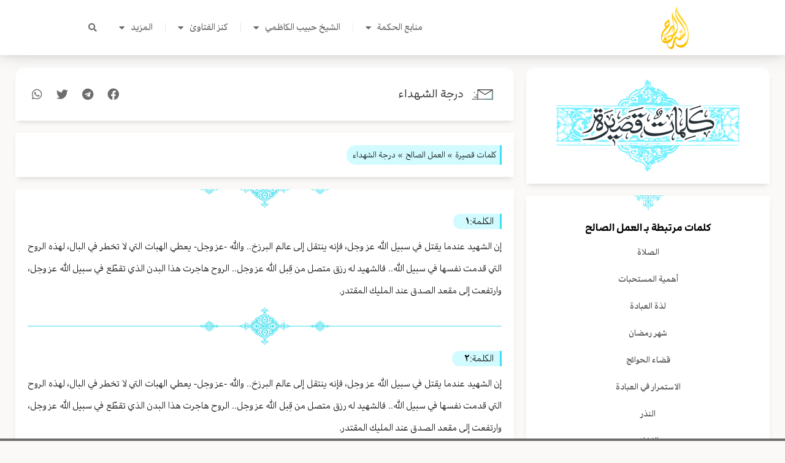

--- FILE ---
content_type: text/html; charset=UTF-8
request_url: https://alseraj.net/short-quote/%D8%AF%D8%B1%D8%AC%D8%A9-%D8%A7%D9%84%D8%B4%D9%87%D8%AF%D8%A7%D8%A1/
body_size: 30022
content:
<!DOCTYPE html>
<html dir="rtl" lang="ar" prefix="og: https://ogp.me/ns#">
<head>
<meta charset="UTF-8">
<meta name="viewport" content="width=device-width, initial-scale=1">
	<link rel="profile" href="https://gmpg.org/xfn/11"> 
	
<!-- تحسين مُحركات البحث بواسطة رانك ماث برو (Rank Math PRO)-  https://s.rankmath.com/home -->
<title>درجة الشهداء - شبكة السراج</title><link rel="preload" data-rocket-preload as="image" href="https://alseraj.net/wp-content/uploads/elementor/thumbs/Layer-5-1-pq7g304o5d4zgab079c78mx36v7q0tc8ftixyw3h4q.png" fetchpriority="high">
<meta name="robots" content="follow, index, max-snippet:-1, max-video-preview:-1, max-image-preview:large"/>
<link rel="canonical" href="https://alseraj.net/short-quote/%d8%af%d8%b1%d8%ac%d8%a9-%d8%a7%d9%84%d8%b4%d9%87%d8%af%d8%a7%d8%a1/" />
<meta property="og:locale" content="ar_AR" />
<meta property="og:type" content="article" />
<meta property="og:title" content="درجة الشهداء - شبكة السراج" />
<meta property="og:url" content="https://alseraj.net/short-quote/%d8%af%d8%b1%d8%ac%d8%a9-%d8%a7%d9%84%d8%b4%d9%87%d8%af%d8%a7%d8%a1/" />
<meta property="og:site_name" content="شبكة السراج" />
<meta property="article:publisher" content="https://www.facebook.com/habibalkazemi/" />
<meta property="og:image" content="https://alseraj.net/wp-content/uploads/2023/01/alseraj.jpg" />
<meta property="og:image:secure_url" content="https://alseraj.net/wp-content/uploads/2023/01/alseraj.jpg" />
<meta property="og:image:width" content="400" />
<meta property="og:image:height" content="400" />
<meta property="og:image:alt" content="شبكة السراج في الطريق الى الله" />
<meta property="og:image:type" content="image/jpeg" />
<meta name="twitter:card" content="summary_large_image" />
<meta name="twitter:title" content="درجة الشهداء - شبكة السراج" />
<meta name="twitter:image" content="https://alseraj.net/wp-content/uploads/2023/01/alseraj.jpg" />
<script type="application/ld+json" class="rank-math-schema-pro">{"@context":"https://schema.org","@graph":[{"@type":"BreadcrumbList","@id":"https://alseraj.net/short-quote/%d8%af%d8%b1%d8%ac%d8%a9-%d8%a7%d9%84%d8%b4%d9%87%d8%af%d8%a7%d8%a1/#breadcrumb","itemListElement":[{"@type":"ListItem","position":"1","item":{"@id":"https://alseraj.net","name":"\u0627\u0644\u0635\u0641\u062d\u0629 \u0627\u0644\u0631\u0626\u064a\u0633\u064a\u0629"}},{"@type":"ListItem","position":"2","item":{"@id":"https://alseraj.net/short-quote/%d8%af%d8%b1%d8%ac%d8%a9-%d8%a7%d9%84%d8%b4%d9%87%d8%af%d8%a7%d8%a1/","name":"\u062f\u0631\u062c\u0629 \u0627\u0644\u0634\u0647\u062f\u0627\u0621"}}]}]}</script>
<!-- /إضافة تحسين محركات البحث لووردبريس Rank Math -->

<link rel="alternate" type="application/rss+xml" title="شبكة السراج &laquo; الخلاصة" href="https://alseraj.net/feed/" />
<link rel="alternate" type="application/rss+xml" title="شبكة السراج &laquo; خلاصة التعليقات" href="https://alseraj.net/comments/feed/" />
<link rel="alternate" title="oEmbed (JSON)" type="application/json+oembed" href="https://alseraj.net/wp-json/oembed/1.0/embed?url=https%3A%2F%2Falseraj.net%2Fshort-quote%2F%25d8%25af%25d8%25b1%25d8%25ac%25d8%25a9-%25d8%25a7%25d9%2584%25d8%25b4%25d9%2587%25d8%25af%25d8%25a7%25d8%25a1%2F" />
<link rel="alternate" title="oEmbed (XML)" type="text/xml+oembed" href="https://alseraj.net/wp-json/oembed/1.0/embed?url=https%3A%2F%2Falseraj.net%2Fshort-quote%2F%25d8%25af%25d8%25b1%25d8%25ac%25d8%25a9-%25d8%25a7%25d9%2584%25d8%25b4%25d9%2587%25d8%25af%25d8%25a7%25d8%25a1%2F&#038;format=xml" />
<style id='wp-img-auto-sizes-contain-inline-css'>
img:is([sizes=auto i],[sizes^="auto," i]){contain-intrinsic-size:3000px 1500px}
/*# sourceURL=wp-img-auto-sizes-contain-inline-css */
</style>
<link rel='stylesheet' id='astra-theme-css-rtl-css' href='https://alseraj.net/wp-content/themes/astra/assets/css/minified/main.min-rtl.css?ver=4.11.18' media='all' />
<style id='astra-theme-css-inline-css'>
.ast-no-sidebar .entry-content .alignfull {margin-left: calc( -50vw + 50%);margin-right: calc( -50vw + 50%);max-width: 100vw;width: 100vw;}.ast-no-sidebar .entry-content .alignwide {margin-left: calc(-41vw + 50%);margin-right: calc(-41vw + 50%);max-width: unset;width: unset;}.ast-no-sidebar .entry-content .alignfull .alignfull,.ast-no-sidebar .entry-content .alignfull .alignwide,.ast-no-sidebar .entry-content .alignwide .alignfull,.ast-no-sidebar .entry-content .alignwide .alignwide,.ast-no-sidebar .entry-content .wp-block-column .alignfull,.ast-no-sidebar .entry-content .wp-block-column .alignwide{width: 100%;margin-left: auto;margin-right: auto;}.wp-block-gallery,.blocks-gallery-grid {margin: 0;}.wp-block-separator {max-width: 100px;}.wp-block-separator.is-style-wide,.wp-block-separator.is-style-dots {max-width: none;}.entry-content .has-2-columns .wp-block-column:first-child {padding-right: 10px;}.entry-content .has-2-columns .wp-block-column:last-child {padding-left: 10px;}@media (max-width: 782px) {.entry-content .wp-block-columns .wp-block-column {flex-basis: 100%;}.entry-content .has-2-columns .wp-block-column:first-child {padding-right: 0;}.entry-content .has-2-columns .wp-block-column:last-child {padding-left: 0;}}body .entry-content .wp-block-latest-posts {margin-left: 0;}body .entry-content .wp-block-latest-posts li {list-style: none;}.ast-no-sidebar .ast-container .entry-content .wp-block-latest-posts {margin-left: 0;}.ast-header-break-point .entry-content .alignwide {margin-left: auto;margin-right: auto;}.entry-content .blocks-gallery-item img {margin-bottom: auto;}.wp-block-pullquote {border-top: 4px solid #555d66;border-bottom: 4px solid #555d66;color: #40464d;}:root{--ast-post-nav-space:0;--ast-container-default-xlg-padding:6.67em;--ast-container-default-lg-padding:5.67em;--ast-container-default-slg-padding:4.34em;--ast-container-default-md-padding:3.34em;--ast-container-default-sm-padding:6.67em;--ast-container-default-xs-padding:2.4em;--ast-container-default-xxs-padding:1.4em;--ast-code-block-background:#EEEEEE;--ast-comment-inputs-background:#FAFAFA;--ast-normal-container-width:1200px;--ast-narrow-container-width:750px;--ast-blog-title-font-weight:normal;--ast-blog-meta-weight:inherit;--ast-global-color-primary:var(--ast-global-color-5);--ast-global-color-secondary:var(--ast-global-color-4);--ast-global-color-alternate-background:var(--ast-global-color-7);--ast-global-color-subtle-background:var(--ast-global-color-6);--ast-bg-style-guide:var( --ast-global-color-secondary,--ast-global-color-5 );--ast-shadow-style-guide:0px 0px 4px 0 #00000057;--ast-global-dark-bg-style:#fff;--ast-global-dark-lfs:#fbfbfb;--ast-widget-bg-color:#fafafa;--ast-wc-container-head-bg-color:#fbfbfb;--ast-title-layout-bg:#eeeeee;--ast-search-border-color:#e7e7e7;--ast-lifter-hover-bg:#e6e6e6;--ast-gallery-block-color:#000;--srfm-color-input-label:var(--ast-global-color-2);}html{font-size:93.75%;}a,.page-title{color:var(--ast-global-color-0);}a:hover,a:focus{color:var(--ast-global-color-1);}body,button,input,select,textarea,.ast-button,.ast-custom-button{font-family:-apple-system,BlinkMacSystemFont,Segoe UI,Roboto,Oxygen-Sans,Ubuntu,Cantarell,Helvetica Neue,sans-serif;font-weight:inherit;font-size:15px;font-size:1rem;line-height:var(--ast-body-line-height,1.65em);}blockquote{color:var(--ast-global-color-3);}h1,h2,h3,h4,h5,h6,.entry-content :where(h1,h2,h3,h4,h5,h6),.site-title,.site-title a{font-weight:600;}.ast-site-identity .site-title a{color:var(--ast-global-color-2);}.site-title{font-size:35px;font-size:2.3333333333333rem;display:block;}.site-header .site-description{font-size:15px;font-size:1rem;display:none;}.entry-title{font-size:26px;font-size:1.7333333333333rem;}.archive .ast-article-post .ast-article-inner,.blog .ast-article-post .ast-article-inner,.archive .ast-article-post .ast-article-inner:hover,.blog .ast-article-post .ast-article-inner:hover{overflow:hidden;}h1,.entry-content :where(h1){font-size:40px;font-size:2.6666666666667rem;font-weight:600;line-height:1.4em;}h2,.entry-content :where(h2){font-size:32px;font-size:2.1333333333333rem;font-weight:600;line-height:1.3em;}h3,.entry-content :where(h3){font-size:26px;font-size:1.7333333333333rem;font-weight:600;line-height:1.3em;}h4,.entry-content :where(h4){font-size:24px;font-size:1.6rem;line-height:1.2em;font-weight:600;}h5,.entry-content :where(h5){font-size:20px;font-size:1.3333333333333rem;line-height:1.2em;font-weight:600;}h6,.entry-content :where(h6){font-size:16px;font-size:1.0666666666667rem;line-height:1.25em;font-weight:600;}::selection{background-color:var(--ast-global-color-0);color:#ffffff;}body,h1,h2,h3,h4,h5,h6,.entry-title a,.entry-content :where(h1,h2,h3,h4,h5,h6){color:var(--ast-global-color-3);}.tagcloud a:hover,.tagcloud a:focus,.tagcloud a.current-item{color:#ffffff;border-color:var(--ast-global-color-0);background-color:var(--ast-global-color-0);}input:focus,input[type="text"]:focus,input[type="email"]:focus,input[type="url"]:focus,input[type="password"]:focus,input[type="reset"]:focus,input[type="search"]:focus,textarea:focus{border-color:var(--ast-global-color-0);}input[type="radio"]:checked,input[type=reset],input[type="checkbox"]:checked,input[type="checkbox"]:hover:checked,input[type="checkbox"]:focus:checked,input[type=range]::-webkit-slider-thumb{border-color:var(--ast-global-color-0);background-color:var(--ast-global-color-0);box-shadow:none;}.site-footer a:hover + .post-count,.site-footer a:focus + .post-count{background:var(--ast-global-color-0);border-color:var(--ast-global-color-0);}.single .nav-links .nav-previous,.single .nav-links .nav-next{color:var(--ast-global-color-0);}.entry-meta,.entry-meta *{line-height:1.45;color:var(--ast-global-color-0);}.entry-meta a:not(.ast-button):hover,.entry-meta a:not(.ast-button):hover *,.entry-meta a:not(.ast-button):focus,.entry-meta a:not(.ast-button):focus *,.page-links > .page-link,.page-links .page-link:hover,.post-navigation a:hover{color:var(--ast-global-color-1);}#cat option,.secondary .calendar_wrap thead a,.secondary .calendar_wrap thead a:visited{color:var(--ast-global-color-0);}.secondary .calendar_wrap #today,.ast-progress-val span{background:var(--ast-global-color-0);}.secondary a:hover + .post-count,.secondary a:focus + .post-count{background:var(--ast-global-color-0);border-color:var(--ast-global-color-0);}.calendar_wrap #today > a{color:#ffffff;}.page-links .page-link,.single .post-navigation a{color:var(--ast-global-color-0);}.ast-search-menu-icon .search-form button.search-submit{padding:0 4px;}.ast-search-menu-icon form.search-form{padding-right:0;}.ast-search-menu-icon.slide-search input.search-field{width:0;}.ast-header-search .ast-search-menu-icon.ast-dropdown-active .search-form,.ast-header-search .ast-search-menu-icon.ast-dropdown-active .search-field:focus{transition:all 0.2s;}.search-form input.search-field:focus{outline:none;}.ast-archive-title{color:var(--ast-global-color-2);}.widget-title{font-size:21px;font-size:1.4rem;color:var(--ast-global-color-2);}.ast-single-post .entry-content a,.ast-comment-content a:not(.ast-comment-edit-reply-wrap a){text-decoration:underline;}.ast-single-post .wp-block-button .wp-block-button__link,.ast-single-post .elementor-widget-button .elementor-button,.ast-single-post .entry-content .uagb-tab a,.ast-single-post .entry-content .uagb-ifb-cta a,.ast-single-post .entry-content .wp-block-uagb-buttons a,.ast-single-post .entry-content .uabb-module-content a,.ast-single-post .entry-content .uagb-post-grid a,.ast-single-post .entry-content .uagb-timeline a,.ast-single-post .entry-content .uagb-toc__wrap a,.ast-single-post .entry-content .uagb-taxomony-box a,.entry-content .wp-block-latest-posts > li > a,.ast-single-post .entry-content .wp-block-file__button,a.ast-post-filter-single,.ast-single-post .wp-block-buttons .wp-block-button.is-style-outline .wp-block-button__link,.ast-single-post .ast-comment-content .comment-reply-link,.ast-single-post .ast-comment-content .comment-edit-link{text-decoration:none;}.ast-search-menu-icon.slide-search a:focus-visible:focus-visible,.astra-search-icon:focus-visible,#close:focus-visible,a:focus-visible,.ast-menu-toggle:focus-visible,.site .skip-link:focus-visible,.wp-block-loginout input:focus-visible,.wp-block-search.wp-block-search__button-inside .wp-block-search__inside-wrapper,.ast-header-navigation-arrow:focus-visible,.ast-orders-table__row .ast-orders-table__cell:focus-visible,a#ast-apply-coupon:focus-visible,#ast-apply-coupon:focus-visible,#close:focus-visible,.button.search-submit:focus-visible,#search_submit:focus,.normal-search:focus-visible,.ast-header-account-wrap:focus-visible,.astra-cart-drawer-close:focus,.ast-single-variation:focus,.ast-button:focus{outline-style:dotted;outline-color:inherit;outline-width:thin;}input:focus,input[type="text"]:focus,input[type="email"]:focus,input[type="url"]:focus,input[type="password"]:focus,input[type="reset"]:focus,input[type="search"]:focus,input[type="number"]:focus,textarea:focus,.wp-block-search__input:focus,[data-section="section-header-mobile-trigger"] .ast-button-wrap .ast-mobile-menu-trigger-minimal:focus,.ast-mobile-popup-drawer.active .menu-toggle-close:focus,#ast-scroll-top:focus,#coupon_code:focus,#ast-coupon-code:focus{border-style:dotted;border-color:inherit;border-width:thin;}input{outline:none;}.ast-logo-title-inline .site-logo-img{padding-right:1em;}.site-logo-img img{ transition:all 0.2s linear;}body .ast-oembed-container *{position:absolute;top:0;width:100%;height:100%;right:0;}body .wp-block-embed-pocket-casts .ast-oembed-container *{position:unset;}.ast-single-post-featured-section + article {margin-top: 2em;}.site-content .ast-single-post-featured-section img {width: 100%;overflow: hidden;object-fit: cover;}.site > .ast-single-related-posts-container {margin-top: 0;}@media (min-width: 922px) {.ast-desktop .ast-container--narrow {max-width: var(--ast-narrow-container-width);margin: 0 auto;}}.ast-page-builder-template .hentry {margin: 0;}.ast-page-builder-template .site-content > .ast-container {max-width: 100%;padding: 0;}.ast-page-builder-template .site .site-content #primary {padding: 0;margin: 0;}.ast-page-builder-template .no-results {text-align: center;margin: 4em auto;}.ast-page-builder-template .ast-pagination {padding: 2em;}.ast-page-builder-template .entry-header.ast-no-title.ast-no-thumbnail {margin-top: 0;}.ast-page-builder-template .entry-header.ast-header-without-markup {margin-top: 0;margin-bottom: 0;}.ast-page-builder-template .entry-header.ast-no-title.ast-no-meta {margin-bottom: 0;}.ast-page-builder-template.single .post-navigation {padding-bottom: 2em;}.ast-page-builder-template.single-post .site-content > .ast-container {max-width: 100%;}.ast-page-builder-template .entry-header {margin-top: 4em;margin-left: auto;margin-right: auto;padding-left: 20px;padding-right: 20px;}.single.ast-page-builder-template .entry-header {padding-left: 20px;padding-right: 20px;}.ast-page-builder-template .ast-archive-description {margin: 4em auto 0;padding-left: 20px;padding-right: 20px;}@media (max-width:921.9px){#ast-desktop-header{display:none;}}@media (min-width:922px){#ast-mobile-header{display:none;}}@media( max-width: 420px ) {.single .nav-links .nav-previous,.single .nav-links .nav-next {width: 100%;text-align: center;}}.wp-block-buttons.aligncenter{justify-content:center;}@media (max-width:921px){.ast-theme-transparent-header #primary,.ast-theme-transparent-header #secondary{padding:0;}}@media (max-width:921px){.ast-plain-container.ast-no-sidebar #primary{padding:0;}}.ast-plain-container.ast-no-sidebar #primary{margin-top:0;margin-bottom:0;}@media (min-width:1200px){.wp-block-group .has-background{padding:20px;}}@media (min-width:1200px){.wp-block-cover-image.alignwide .wp-block-cover__inner-container,.wp-block-cover.alignwide .wp-block-cover__inner-container,.wp-block-cover-image.alignfull .wp-block-cover__inner-container,.wp-block-cover.alignfull .wp-block-cover__inner-container{width:100%;}}.wp-block-columns{margin-bottom:unset;}.wp-block-image.size-full{margin:2rem 0;}.wp-block-separator.has-background{padding:0;}.wp-block-gallery{margin-bottom:1.6em;}.wp-block-group{padding-top:4em;padding-bottom:4em;}.wp-block-group__inner-container .wp-block-columns:last-child,.wp-block-group__inner-container :last-child,.wp-block-table table{margin-bottom:0;}.blocks-gallery-grid{width:100%;}.wp-block-navigation-link__content{padding:5px 0;}.wp-block-group .wp-block-group .has-text-align-center,.wp-block-group .wp-block-column .has-text-align-center{max-width:100%;}.has-text-align-center{margin:0 auto;}@media (max-width:1200px){.wp-block-group{padding:3em;}.wp-block-group .wp-block-group{padding:1.5em;}.wp-block-columns,.wp-block-column{margin:1rem 0;}}@media (min-width:921px){.wp-block-columns .wp-block-group{padding:2em;}}@media (max-width:544px){.wp-block-cover-image .wp-block-cover__inner-container,.wp-block-cover .wp-block-cover__inner-container{width:unset;}.wp-block-cover,.wp-block-cover-image{padding:2em 0;}.wp-block-group,.wp-block-cover{padding:2em;}.wp-block-media-text__media img,.wp-block-media-text__media video{width:unset;max-width:100%;}.wp-block-media-text.has-background .wp-block-media-text__content{padding:1em;}}.wp-block-image.aligncenter{margin-left:auto;margin-right:auto;}.wp-block-table.aligncenter{margin-left:auto;margin-right:auto;}@media (min-width:544px){.entry-content .wp-block-media-text.has-media-on-the-right .wp-block-media-text__content{padding:0 8% 0 0;}.entry-content .wp-block-media-text .wp-block-media-text__content{padding:0 0 0 8%;}.ast-plain-container .site-content .entry-content .has-custom-content-position.is-position-bottom-left > *,.ast-plain-container .site-content .entry-content .has-custom-content-position.is-position-bottom-right > *,.ast-plain-container .site-content .entry-content .has-custom-content-position.is-position-top-left > *,.ast-plain-container .site-content .entry-content .has-custom-content-position.is-position-top-right > *,.ast-plain-container .site-content .entry-content .has-custom-content-position.is-position-center-right > *,.ast-plain-container .site-content .entry-content .has-custom-content-position.is-position-center-left > *{margin:0;}}@media (max-width:544px){.entry-content .wp-block-media-text .wp-block-media-text__content{padding:8% 0;}.wp-block-media-text .wp-block-media-text__media img{width:auto;max-width:100%;}}.wp-block-button.is-style-outline .wp-block-button__link{border-color:var(--ast-global-color-0);}div.wp-block-button.is-style-outline > .wp-block-button__link:not(.has-text-color),div.wp-block-button.wp-block-button__link.is-style-outline:not(.has-text-color){color:var(--ast-global-color-0);}.wp-block-button.is-style-outline .wp-block-button__link:hover,.wp-block-buttons .wp-block-button.is-style-outline .wp-block-button__link:focus,.wp-block-buttons .wp-block-button.is-style-outline > .wp-block-button__link:not(.has-text-color):hover,.wp-block-buttons .wp-block-button.wp-block-button__link.is-style-outline:not(.has-text-color):hover{color:#ffffff;background-color:var(--ast-global-color-1);border-color:var(--ast-global-color-1);}.post-page-numbers.current .page-link,.ast-pagination .page-numbers.current{color:#ffffff;border-color:var(--ast-global-color-0);background-color:var(--ast-global-color-0);}@media (min-width:544px){.entry-content > .alignleft{margin-left:20px;}.entry-content > .alignright{margin-right:20px;}}.wp-block-button.is-style-outline .wp-block-button__link.wp-element-button,.ast-outline-button{border-color:var(--ast-global-color-0);font-family:inherit;font-weight:inherit;line-height:1em;}.wp-block-buttons .wp-block-button.is-style-outline > .wp-block-button__link:not(.has-text-color),.wp-block-buttons .wp-block-button.wp-block-button__link.is-style-outline:not(.has-text-color),.ast-outline-button{color:var(--ast-global-color-0);}.wp-block-button.is-style-outline .wp-block-button__link:hover,.wp-block-buttons .wp-block-button.is-style-outline .wp-block-button__link:focus,.wp-block-buttons .wp-block-button.is-style-outline > .wp-block-button__link:not(.has-text-color):hover,.wp-block-buttons .wp-block-button.wp-block-button__link.is-style-outline:not(.has-text-color):hover,.ast-outline-button:hover,.ast-outline-button:focus,.wp-block-uagb-buttons-child .uagb-buttons-repeater.ast-outline-button:hover,.wp-block-uagb-buttons-child .uagb-buttons-repeater.ast-outline-button:focus{color:#ffffff;background-color:var(--ast-global-color-1);border-color:var(--ast-global-color-1);}.wp-block-button .wp-block-button__link.wp-element-button.is-style-outline:not(.has-background),.wp-block-button.is-style-outline>.wp-block-button__link.wp-element-button:not(.has-background),.ast-outline-button{background-color:transparent;}.entry-content[data-ast-blocks-layout] > figure{margin-bottom:1em;}h1.widget-title{font-weight:600;}h2.widget-title{font-weight:600;}h3.widget-title{font-weight:600;}.elementor-widget-container .elementor-loop-container .e-loop-item[data-elementor-type="loop-item"]{width:100%;}@media (max-width:921px){.ast-left-sidebar #content > .ast-container{display:flex;flex-direction:column-reverse;width:100%;}.ast-separate-container .ast-article-post,.ast-separate-container .ast-article-single{padding:1.5em 2.14em;}.ast-author-box img.avatar{margin:20px 0 0 0;}}@media (min-width:922px){.ast-separate-container.ast-right-sidebar #primary,.ast-separate-container.ast-left-sidebar #primary{border:0;}.search-no-results.ast-separate-container #primary{margin-bottom:4em;}}.wp-block-button .wp-block-button__link{color:#ffffff;}.wp-block-button .wp-block-button__link:hover,.wp-block-button .wp-block-button__link:focus{color:#ffffff;background-color:var(--ast-global-color-1);border-color:var(--ast-global-color-1);}.elementor-widget-heading h1.elementor-heading-title{line-height:1.4em;}.elementor-widget-heading h2.elementor-heading-title{line-height:1.3em;}.elementor-widget-heading h3.elementor-heading-title{line-height:1.3em;}.elementor-widget-heading h4.elementor-heading-title{line-height:1.2em;}.elementor-widget-heading h5.elementor-heading-title{line-height:1.2em;}.elementor-widget-heading h6.elementor-heading-title{line-height:1.25em;}.wp-block-button .wp-block-button__link{border-color:var(--ast-global-color-0);background-color:var(--ast-global-color-0);color:#ffffff;font-family:inherit;font-weight:inherit;line-height:1em;padding-top:15px;padding-right:30px;padding-bottom:15px;padding-left:30px;}@media (max-width:921px){.wp-block-button .wp-block-button__link{padding-top:14px;padding-right:28px;padding-bottom:14px;padding-left:28px;}}@media (max-width:544px){.wp-block-button .wp-block-button__link{padding-top:12px;padding-right:24px;padding-bottom:12px;padding-left:24px;}}.menu-toggle,button,.ast-button,.ast-custom-button,.button,input#submit,input[type="button"],input[type="submit"],input[type="reset"],form[CLASS*="wp-block-search__"].wp-block-search .wp-block-search__inside-wrapper .wp-block-search__button,body .wp-block-file .wp-block-file__button{border-style:solid;border-top-width:0;border-right-width:0;border-left-width:0;border-bottom-width:0;color:#ffffff;border-color:var(--ast-global-color-0);background-color:var(--ast-global-color-0);padding-top:15px;padding-right:30px;padding-bottom:15px;padding-left:30px;font-family:inherit;font-weight:inherit;line-height:1em;}button:focus,.menu-toggle:hover,button:hover,.ast-button:hover,.ast-custom-button:hover .button:hover,.ast-custom-button:hover ,input[type=reset]:hover,input[type=reset]:focus,input#submit:hover,input#submit:focus,input[type="button"]:hover,input[type="button"]:focus,input[type="submit"]:hover,input[type="submit"]:focus,form[CLASS*="wp-block-search__"].wp-block-search .wp-block-search__inside-wrapper .wp-block-search__button:hover,form[CLASS*="wp-block-search__"].wp-block-search .wp-block-search__inside-wrapper .wp-block-search__button:focus,body .wp-block-file .wp-block-file__button:hover,body .wp-block-file .wp-block-file__button:focus{color:#ffffff;background-color:var(--ast-global-color-1);border-color:var(--ast-global-color-1);}@media (max-width:921px){.menu-toggle,button,.ast-button,.ast-custom-button,.button,input#submit,input[type="button"],input[type="submit"],input[type="reset"],form[CLASS*="wp-block-search__"].wp-block-search .wp-block-search__inside-wrapper .wp-block-search__button,body .wp-block-file .wp-block-file__button{padding-top:14px;padding-right:28px;padding-bottom:14px;padding-left:28px;}}@media (max-width:544px){.menu-toggle,button,.ast-button,.ast-custom-button,.button,input#submit,input[type="button"],input[type="submit"],input[type="reset"],form[CLASS*="wp-block-search__"].wp-block-search .wp-block-search__inside-wrapper .wp-block-search__button,body .wp-block-file .wp-block-file__button{padding-top:12px;padding-right:24px;padding-bottom:12px;padding-left:24px;}}@media (max-width:921px){.ast-mobile-header-stack .main-header-bar .ast-search-menu-icon{display:inline-block;}.ast-header-break-point.ast-header-custom-item-outside .ast-mobile-header-stack .main-header-bar .ast-search-icon{margin:0;}.ast-comment-avatar-wrap img{max-width:2.5em;}.ast-comment-meta{padding:0 1.8888em 1.3333em;}.ast-separate-container .ast-comment-list li.depth-1{padding:1.5em 2.14em;}.ast-separate-container .comment-respond{padding:2em 2.14em;}}@media (min-width:544px){.ast-container{max-width:100%;}}@media (max-width:544px){.ast-separate-container .ast-article-post,.ast-separate-container .ast-article-single,.ast-separate-container .comments-title,.ast-separate-container .ast-archive-description{padding:1.5em 1em;}.ast-separate-container #content .ast-container{padding-left:0.54em;padding-right:0.54em;}.ast-separate-container .ast-comment-list .bypostauthor{padding:.5em;}.ast-search-menu-icon.ast-dropdown-active .search-field{width:170px;}} #ast-mobile-header .ast-site-header-cart-li a{pointer-events:none;}body,.ast-separate-container{background-color:var(--ast-global-color-4);}.entry-content > .wp-block-group,.entry-content > .wp-block-media-text,.entry-content > .wp-block-cover,.entry-content > .wp-block-columns{max-width:58em;width:calc(100% - 4em);margin-left:auto;margin-right:auto;}.entry-content [class*="__inner-container"] > .alignfull{max-width:100%;margin-left:0;margin-right:0;}.entry-content [class*="__inner-container"] > *:not(.alignwide):not(.alignfull):not(.alignleft):not(.alignright){margin-left:auto;margin-right:auto;}.entry-content [class*="__inner-container"] > *:not(.alignwide):not(p):not(.alignfull):not(.alignleft):not(.alignright):not(.is-style-wide):not(iframe){max-width:50rem;width:100%;}@media (min-width:921px){.entry-content > .wp-block-group.alignwide.has-background,.entry-content > .wp-block-group.alignfull.has-background,.entry-content > .wp-block-cover.alignwide,.entry-content > .wp-block-cover.alignfull,.entry-content > .wp-block-columns.has-background.alignwide,.entry-content > .wp-block-columns.has-background.alignfull{margin-top:0;margin-bottom:0;padding:6em 4em;}.entry-content > .wp-block-columns.has-background{margin-bottom:0;}}@media (min-width:1200px){.entry-content .alignfull p{max-width:1200px;}.entry-content .alignfull{max-width:100%;width:100%;}.ast-page-builder-template .entry-content .alignwide,.entry-content [class*="__inner-container"] > .alignwide{max-width:1200px;margin-left:0;margin-right:0;}.entry-content .alignfull [class*="__inner-container"] > .alignwide{max-width:80rem;}}@media (min-width:545px){.site-main .entry-content > .alignwide{margin:0 auto;}.wp-block-group.has-background,.entry-content > .wp-block-cover,.entry-content > .wp-block-columns.has-background{padding:4em;margin-top:0;margin-bottom:0;}.entry-content .wp-block-media-text.alignfull .wp-block-media-text__content,.entry-content .wp-block-media-text.has-background .wp-block-media-text__content{padding:0 8%;}}@media (max-width:921px){.site-title{display:block;}.site-header .site-description{display:none;}h1,.entry-content :where(h1){font-size:30px;font-size:2rem;}h2,.entry-content :where(h2){font-size:25px;font-size:1.6666666666667rem;}h3,.entry-content :where(h3){font-size:20px;font-size:1.3333333333333rem;}}@media (max-width:544px){.site-title{display:block;}.site-header .site-description{display:none;}h1,.entry-content :where(h1){font-size:30px;font-size:2rem;}h2,.entry-content :where(h2){font-size:25px;font-size:1.6666666666667rem;}h3,.entry-content :where(h3){font-size:20px;font-size:1.3333333333333rem;}}@media (max-width:921px){html{font-size:85.5%;}}@media (max-width:544px){html{font-size:85.5%;}}@media (min-width:922px){.ast-container{max-width:1240px;}}@media (min-width:922px){.site-content .ast-container{display:flex;}}@media (max-width:921px){.site-content .ast-container{flex-direction:column;}}.entry-content :where(h1,h2,h3,h4,h5,h6){clear:none;}@media (min-width:922px){.main-header-menu .sub-menu .menu-item.ast-left-align-sub-menu:hover > .sub-menu,.main-header-menu .sub-menu .menu-item.ast-left-align-sub-menu.focus > .sub-menu{margin-left:-0px;}}.site .comments-area{padding-bottom:3em;}.wp-block-search {margin-bottom: 20px;}.wp-block-site-tagline {margin-top: 20px;}form.wp-block-search .wp-block-search__input,.wp-block-search.wp-block-search__button-inside .wp-block-search__inside-wrapper {border-color: #eaeaea;background: #fafafa;}.wp-block-search.wp-block-search__button-inside .wp-block-search__inside-wrapper .wp-block-search__input:focus,.wp-block-loginout input:focus {outline: thin dotted;}.wp-block-loginout input:focus {border-color: transparent;} form.wp-block-search .wp-block-search__inside-wrapper .wp-block-search__input {padding: 12px;}form.wp-block-search .wp-block-search__button svg {fill: currentColor;width: 20px;height: 20px;}.wp-block-loginout p label {display: block;}.wp-block-loginout p:not(.login-remember):not(.login-submit) input {width: 100%;}.wp-block-loginout .login-remember input {width: 1.1rem;height: 1.1rem;margin: 0 5px 4px 0;vertical-align: middle;}.wp-block-file {display: flex;align-items: center;flex-wrap: wrap;justify-content: space-between;}.wp-block-pullquote {border: none;}.wp-block-pullquote blockquote::before {content: "\201D";font-family: "Helvetica",sans-serif;display: flex;transform: rotate( 180deg );font-size: 6rem;font-style: normal;line-height: 1;font-weight: bold;align-items: center;justify-content: center;}.has-text-align-right > blockquote::before {justify-content: flex-start;}.has-text-align-left > blockquote::before {justify-content: flex-end;}figure.wp-block-pullquote.is-style-solid-color blockquote {max-width: 100%;text-align: inherit;}blockquote {padding: 0 1.2em 1.2em;}.wp-block-button__link {border: 2px solid currentColor;}body .wp-block-file .wp-block-file__button {text-decoration: none;}ul.wp-block-categories-list.wp-block-categories,ul.wp-block-archives-list.wp-block-archives {list-style-type: none;}ul,ol {margin-right: 20px;}figure.alignright figcaption {text-align: left;}:root .has-ast-global-color-0-color{color:var(--ast-global-color-0);}:root .has-ast-global-color-0-background-color{background-color:var(--ast-global-color-0);}:root .wp-block-button .has-ast-global-color-0-color{color:var(--ast-global-color-0);}:root .wp-block-button .has-ast-global-color-0-background-color{background-color:var(--ast-global-color-0);}:root .has-ast-global-color-1-color{color:var(--ast-global-color-1);}:root .has-ast-global-color-1-background-color{background-color:var(--ast-global-color-1);}:root .wp-block-button .has-ast-global-color-1-color{color:var(--ast-global-color-1);}:root .wp-block-button .has-ast-global-color-1-background-color{background-color:var(--ast-global-color-1);}:root .has-ast-global-color-2-color{color:var(--ast-global-color-2);}:root .has-ast-global-color-2-background-color{background-color:var(--ast-global-color-2);}:root .wp-block-button .has-ast-global-color-2-color{color:var(--ast-global-color-2);}:root .wp-block-button .has-ast-global-color-2-background-color{background-color:var(--ast-global-color-2);}:root .has-ast-global-color-3-color{color:var(--ast-global-color-3);}:root .has-ast-global-color-3-background-color{background-color:var(--ast-global-color-3);}:root .wp-block-button .has-ast-global-color-3-color{color:var(--ast-global-color-3);}:root .wp-block-button .has-ast-global-color-3-background-color{background-color:var(--ast-global-color-3);}:root .has-ast-global-color-4-color{color:var(--ast-global-color-4);}:root .has-ast-global-color-4-background-color{background-color:var(--ast-global-color-4);}:root .wp-block-button .has-ast-global-color-4-color{color:var(--ast-global-color-4);}:root .wp-block-button .has-ast-global-color-4-background-color{background-color:var(--ast-global-color-4);}:root .has-ast-global-color-5-color{color:var(--ast-global-color-5);}:root .has-ast-global-color-5-background-color{background-color:var(--ast-global-color-5);}:root .wp-block-button .has-ast-global-color-5-color{color:var(--ast-global-color-5);}:root .wp-block-button .has-ast-global-color-5-background-color{background-color:var(--ast-global-color-5);}:root .has-ast-global-color-6-color{color:var(--ast-global-color-6);}:root .has-ast-global-color-6-background-color{background-color:var(--ast-global-color-6);}:root .wp-block-button .has-ast-global-color-6-color{color:var(--ast-global-color-6);}:root .wp-block-button .has-ast-global-color-6-background-color{background-color:var(--ast-global-color-6);}:root .has-ast-global-color-7-color{color:var(--ast-global-color-7);}:root .has-ast-global-color-7-background-color{background-color:var(--ast-global-color-7);}:root .wp-block-button .has-ast-global-color-7-color{color:var(--ast-global-color-7);}:root .wp-block-button .has-ast-global-color-7-background-color{background-color:var(--ast-global-color-7);}:root .has-ast-global-color-8-color{color:var(--ast-global-color-8);}:root .has-ast-global-color-8-background-color{background-color:var(--ast-global-color-8);}:root .wp-block-button .has-ast-global-color-8-color{color:var(--ast-global-color-8);}:root .wp-block-button .has-ast-global-color-8-background-color{background-color:var(--ast-global-color-8);}:root{--ast-global-color-0:#0170B9;--ast-global-color-1:#3a3a3a;--ast-global-color-2:#3a3a3a;--ast-global-color-3:#4B4F58;--ast-global-color-4:#F5F5F5;--ast-global-color-5:#FFFFFF;--ast-global-color-6:#E5E5E5;--ast-global-color-7:#424242;--ast-global-color-8:#000000;}:root {--ast-border-color : #dddddd;}.ast-single-entry-banner {-js-display: flex;display: flex;flex-direction: column;justify-content: center;text-align: center;position: relative;background: var(--ast-title-layout-bg);}.ast-single-entry-banner[data-banner-layout="layout-1"] {max-width: 1200px;background: inherit;padding: 20px 0;}.ast-single-entry-banner[data-banner-width-type="custom"] {margin: 0 auto;width: 100%;}.ast-single-entry-banner + .site-content .entry-header {margin-bottom: 0;}.site .ast-author-avatar {--ast-author-avatar-size: ;}a.ast-underline-text {text-decoration: underline;}.ast-container > .ast-terms-link {position: relative;display: block;}a.ast-button.ast-badge-tax {padding: 4px 8px;border-radius: 3px;font-size: inherit;}header.entry-header{text-align:right;}header.entry-header > *:not(:last-child){margin-bottom:10px;}@media (max-width:921px){header.entry-header{text-align:right;}}@media (max-width:544px){header.entry-header{text-align:right;}}.ast-archive-entry-banner {-js-display: flex;display: flex;flex-direction: column;justify-content: center;text-align: center;position: relative;background: var(--ast-title-layout-bg);}.ast-archive-entry-banner[data-banner-width-type="custom"] {margin: 0 auto;width: 100%;}.ast-archive-entry-banner[data-banner-layout="layout-1"] {background: inherit;padding: 20px 0;text-align: right;}body.archive .ast-archive-description{max-width:1200px;width:100%;text-align:right;padding-top:3em;padding-right:3em;padding-bottom:3em;padding-left:3em;}body.archive .ast-archive-description .ast-archive-title,body.archive .ast-archive-description .ast-archive-title *{font-size:40px;font-size:2.6666666666667rem;text-transform:capitalize;}body.archive .ast-archive-description > *:not(:last-child){margin-bottom:10px;}@media (max-width:921px){body.archive .ast-archive-description{text-align:right;}}@media (max-width:544px){body.archive .ast-archive-description{text-align:right;}}.ast-breadcrumbs .trail-browse,.ast-breadcrumbs .trail-items,.ast-breadcrumbs .trail-items li{display:inline-block;margin:0;padding:0;border:none;background:inherit;text-indent:0;text-decoration:none;}.ast-breadcrumbs .trail-browse{font-size:inherit;font-style:inherit;font-weight:inherit;color:inherit;}.ast-breadcrumbs .trail-items{list-style:none;}.trail-items li::after{padding:0 0.3em;content:"\00bb";}.trail-items li:last-of-type::after{display:none;}h1,h2,h3,h4,h5,h6,.entry-content :where(h1,h2,h3,h4,h5,h6){color:var(--ast-global-color-2);}.entry-title a{color:var(--ast-global-color-2);}@media (max-width:921px){.ast-builder-grid-row-container.ast-builder-grid-row-tablet-3-firstrow .ast-builder-grid-row > *:first-child,.ast-builder-grid-row-container.ast-builder-grid-row-tablet-3-lastrow .ast-builder-grid-row > *:last-child{grid-column:1 / -1;}}@media (max-width:544px){.ast-builder-grid-row-container.ast-builder-grid-row-mobile-3-firstrow .ast-builder-grid-row > *:first-child,.ast-builder-grid-row-container.ast-builder-grid-row-mobile-3-lastrow .ast-builder-grid-row > *:last-child{grid-column:1 / -1;}}.ast-builder-layout-element[data-section="title_tagline"]{display:flex;}@media (max-width:921px){.ast-header-break-point .ast-builder-layout-element[data-section="title_tagline"]{display:flex;}}@media (max-width:544px){.ast-header-break-point .ast-builder-layout-element[data-section="title_tagline"]{display:flex;}}.ast-builder-menu-1{font-family:inherit;font-weight:inherit;}.ast-builder-menu-1 .sub-menu,.ast-builder-menu-1 .inline-on-mobile .sub-menu{border-top-width:2px;border-bottom-width:0px;border-right-width:0px;border-left-width:0px;border-color:var(--ast-global-color-0);border-style:solid;}.ast-builder-menu-1 .sub-menu .sub-menu{top:-2px;}.ast-builder-menu-1 .main-header-menu > .menu-item > .sub-menu,.ast-builder-menu-1 .main-header-menu > .menu-item > .astra-full-megamenu-wrapper{margin-top:0px;}.ast-desktop .ast-builder-menu-1 .main-header-menu > .menu-item > .sub-menu:before,.ast-desktop .ast-builder-menu-1 .main-header-menu > .menu-item > .astra-full-megamenu-wrapper:before{height:calc( 0px + 2px + 5px );}.ast-desktop .ast-builder-menu-1 .menu-item .sub-menu .menu-link{border-style:none;}@media (max-width:921px){.ast-header-break-point .ast-builder-menu-1 .menu-item.menu-item-has-children > .ast-menu-toggle{top:0;}.ast-builder-menu-1 .inline-on-mobile .menu-item.menu-item-has-children > .ast-menu-toggle{left:-15px;}.ast-builder-menu-1 .menu-item-has-children > .menu-link:after{content:unset;}.ast-builder-menu-1 .main-header-menu > .menu-item > .sub-menu,.ast-builder-menu-1 .main-header-menu > .menu-item > .astra-full-megamenu-wrapper{margin-top:0;}}@media (max-width:544px){.ast-header-break-point .ast-builder-menu-1 .menu-item.menu-item-has-children > .ast-menu-toggle{top:0;}.ast-builder-menu-1 .main-header-menu > .menu-item > .sub-menu,.ast-builder-menu-1 .main-header-menu > .menu-item > .astra-full-megamenu-wrapper{margin-top:0;}}.ast-builder-menu-1{display:flex;}@media (max-width:921px){.ast-header-break-point .ast-builder-menu-1{display:flex;}}@media (max-width:544px){.ast-header-break-point .ast-builder-menu-1{display:flex;}}.site-below-footer-wrap{padding-top:20px;padding-bottom:20px;}.site-below-footer-wrap[data-section="section-below-footer-builder"]{background-color:#eeeeee;min-height:80px;border-style:solid;border-width:0px;border-top-width:1px;border-top-color:var(--ast-global-color-subtle-background,--ast-global-color-6);}.site-below-footer-wrap[data-section="section-below-footer-builder"] .ast-builder-grid-row{max-width:1200px;min-height:80px;margin-left:auto;margin-right:auto;}.site-below-footer-wrap[data-section="section-below-footer-builder"] .ast-builder-grid-row,.site-below-footer-wrap[data-section="section-below-footer-builder"] .site-footer-section{align-items:flex-start;}.site-below-footer-wrap[data-section="section-below-footer-builder"].ast-footer-row-inline .site-footer-section{display:flex;margin-bottom:0;}.ast-builder-grid-row-full .ast-builder-grid-row{grid-template-columns:1fr;}@media (max-width:921px){.site-below-footer-wrap[data-section="section-below-footer-builder"].ast-footer-row-tablet-inline .site-footer-section{display:flex;margin-bottom:0;}.site-below-footer-wrap[data-section="section-below-footer-builder"].ast-footer-row-tablet-stack .site-footer-section{display:block;margin-bottom:10px;}.ast-builder-grid-row-container.ast-builder-grid-row-tablet-full .ast-builder-grid-row{grid-template-columns:1fr;}}@media (max-width:544px){.site-below-footer-wrap[data-section="section-below-footer-builder"].ast-footer-row-mobile-inline .site-footer-section{display:flex;margin-bottom:0;}.site-below-footer-wrap[data-section="section-below-footer-builder"].ast-footer-row-mobile-stack .site-footer-section{display:block;margin-bottom:10px;}.ast-builder-grid-row-container.ast-builder-grid-row-mobile-full .ast-builder-grid-row{grid-template-columns:1fr;}}.site-below-footer-wrap[data-section="section-below-footer-builder"]{display:grid;}@media (max-width:921px){.ast-header-break-point .site-below-footer-wrap[data-section="section-below-footer-builder"]{display:grid;}}@media (max-width:544px){.ast-header-break-point .site-below-footer-wrap[data-section="section-below-footer-builder"]{display:grid;}}.ast-footer-copyright{text-align:center;}.ast-footer-copyright.site-footer-focus-item {color:var(--ast-global-color-3);}@media (max-width:921px){.ast-footer-copyright{text-align:center;}}@media (max-width:544px){.ast-footer-copyright{text-align:center;}}.ast-footer-copyright.ast-builder-layout-element{display:flex;}@media (max-width:921px){.ast-header-break-point .ast-footer-copyright.ast-builder-layout-element{display:flex;}}@media (max-width:544px){.ast-header-break-point .ast-footer-copyright.ast-builder-layout-element{display:flex;}}.footer-widget-area.widget-area.site-footer-focus-item{width:auto;}.ast-footer-row-inline .footer-widget-area.widget-area.site-footer-focus-item{width:100%;}.elementor-posts-container [CLASS*="ast-width-"]{width:100%;}.elementor-template-full-width .ast-container{display:block;}.elementor-screen-only,.screen-reader-text,.screen-reader-text span,.ui-helper-hidden-accessible{top:0 !important;}@media (max-width:544px){.elementor-element .elementor-wc-products .woocommerce[class*="columns-"] ul.products li.product{width:auto;margin:0;}.elementor-element .woocommerce .woocommerce-result-count{float:none;}}.ast-header-break-point .main-header-bar{border-bottom-width:1px;}@media (min-width:922px){.main-header-bar{border-bottom-width:1px;}}.main-header-menu .menu-item, #astra-footer-menu .menu-item, .main-header-bar .ast-masthead-custom-menu-items{-js-display:flex;display:flex;-webkit-box-pack:center;-webkit-justify-content:center;-moz-box-pack:center;-ms-flex-pack:center;justify-content:center;-webkit-box-orient:vertical;-webkit-box-direction:normal;-webkit-flex-direction:column;-moz-box-orient:vertical;-moz-box-direction:normal;-ms-flex-direction:column;flex-direction:column;}.main-header-menu > .menu-item > .menu-link, #astra-footer-menu > .menu-item > .menu-link{height:100%;-webkit-box-align:center;-webkit-align-items:center;-moz-box-align:center;-ms-flex-align:center;align-items:center;-js-display:flex;display:flex;}.ast-header-break-point .main-navigation ul .menu-item .menu-link .icon-arrow:first-of-type svg{top:.2em;margin-top:0px;margin-right:0px;width:.65em;transform:translate(0, -2px) rotateZ(90deg);}.ast-mobile-popup-content .ast-submenu-expanded > .ast-menu-toggle{transform:rotateX(180deg);overflow-y:auto;}@media (min-width:922px){.ast-builder-menu .main-navigation > ul > li:last-child a{margin-left:0;}}.ast-separate-container .ast-article-inner{background-color:transparent;background-image:none;}.ast-separate-container .ast-article-post{background-color:var(--ast-global-color-5);}@media (max-width:921px){.ast-separate-container .ast-article-post{background-color:var(--ast-global-color-5);}}@media (max-width:544px){.ast-separate-container .ast-article-post{background-color:var(--ast-global-color-5);}}.ast-separate-container .ast-article-single:not(.ast-related-post), .ast-separate-container .error-404, .ast-separate-container .no-results, .single.ast-separate-container  .ast-author-meta, .ast-separate-container .related-posts-title-wrapper, .ast-separate-container .comments-count-wrapper, .ast-box-layout.ast-plain-container .site-content, .ast-padded-layout.ast-plain-container .site-content, .ast-separate-container .ast-archive-description, .ast-separate-container .comments-area .comment-respond, .ast-separate-container .comments-area .ast-comment-list li, .ast-separate-container .comments-area .comments-title{background-color:var(--ast-global-color-5);}@media (max-width:921px){.ast-separate-container .ast-article-single:not(.ast-related-post), .ast-separate-container .error-404, .ast-separate-container .no-results, .single.ast-separate-container  .ast-author-meta, .ast-separate-container .related-posts-title-wrapper, .ast-separate-container .comments-count-wrapper, .ast-box-layout.ast-plain-container .site-content, .ast-padded-layout.ast-plain-container .site-content, .ast-separate-container .ast-archive-description{background-color:var(--ast-global-color-5);}}@media (max-width:544px){.ast-separate-container .ast-article-single:not(.ast-related-post), .ast-separate-container .error-404, .ast-separate-container .no-results, .single.ast-separate-container  .ast-author-meta, .ast-separate-container .related-posts-title-wrapper, .ast-separate-container .comments-count-wrapper, .ast-box-layout.ast-plain-container .site-content, .ast-padded-layout.ast-plain-container .site-content, .ast-separate-container .ast-archive-description{background-color:var(--ast-global-color-5);}}.ast-separate-container.ast-two-container #secondary .widget{background-color:var(--ast-global-color-5);}@media (max-width:921px){.ast-separate-container.ast-two-container #secondary .widget{background-color:var(--ast-global-color-5);}}@media (max-width:544px){.ast-separate-container.ast-two-container #secondary .widget{background-color:var(--ast-global-color-5);}}.ast-mobile-header-content > *,.ast-desktop-header-content > * {padding: 10px 0;height: auto;}.ast-mobile-header-content > *:first-child,.ast-desktop-header-content > *:first-child {padding-top: 10px;}.ast-mobile-header-content > .ast-builder-menu,.ast-desktop-header-content > .ast-builder-menu {padding-top: 0;}.ast-mobile-header-content > *:last-child,.ast-desktop-header-content > *:last-child {padding-bottom: 0;}.ast-mobile-header-content .ast-search-menu-icon.ast-inline-search label,.ast-desktop-header-content .ast-search-menu-icon.ast-inline-search label {width: 100%;}.ast-desktop-header-content .main-header-bar-navigation .ast-submenu-expanded > .ast-menu-toggle::before {transform: rotateX(180deg);}#ast-desktop-header .ast-desktop-header-content,.ast-mobile-header-content .ast-search-icon,.ast-desktop-header-content .ast-search-icon,.ast-mobile-header-wrap .ast-mobile-header-content,.ast-main-header-nav-open.ast-popup-nav-open .ast-mobile-header-wrap .ast-mobile-header-content,.ast-main-header-nav-open.ast-popup-nav-open .ast-desktop-header-content {display: none;}.ast-main-header-nav-open.ast-header-break-point #ast-desktop-header .ast-desktop-header-content,.ast-main-header-nav-open.ast-header-break-point .ast-mobile-header-wrap .ast-mobile-header-content {display: block;}.ast-desktop .ast-desktop-header-content .astra-menu-animation-slide-up > .menu-item > .sub-menu,.ast-desktop .ast-desktop-header-content .astra-menu-animation-slide-up > .menu-item .menu-item > .sub-menu,.ast-desktop .ast-desktop-header-content .astra-menu-animation-slide-down > .menu-item > .sub-menu,.ast-desktop .ast-desktop-header-content .astra-menu-animation-slide-down > .menu-item .menu-item > .sub-menu,.ast-desktop .ast-desktop-header-content .astra-menu-animation-fade > .menu-item > .sub-menu,.ast-desktop .ast-desktop-header-content .astra-menu-animation-fade > .menu-item .menu-item > .sub-menu {opacity: 1;visibility: visible;}.ast-hfb-header.ast-default-menu-enable.ast-header-break-point .ast-mobile-header-wrap .ast-mobile-header-content .main-header-bar-navigation {width: unset;margin: unset;}.ast-mobile-header-content.content-align-flex-end .main-header-bar-navigation .menu-item-has-children > .ast-menu-toggle,.ast-desktop-header-content.content-align-flex-end .main-header-bar-navigation .menu-item-has-children > .ast-menu-toggle {right: calc( 20px - 0.907em);left: auto;}.ast-mobile-header-content .ast-search-menu-icon,.ast-mobile-header-content .ast-search-menu-icon.slide-search,.ast-desktop-header-content .ast-search-menu-icon,.ast-desktop-header-content .ast-search-menu-icon.slide-search {width: 100%;position: relative;display: block;left: auto;transform: none;}.ast-mobile-header-content .ast-search-menu-icon.slide-search .search-form,.ast-mobile-header-content .ast-search-menu-icon .search-form,.ast-desktop-header-content .ast-search-menu-icon.slide-search .search-form,.ast-desktop-header-content .ast-search-menu-icon .search-form {left: 0;visibility: visible;opacity: 1;position: relative;top: auto;transform: none;padding: 0;display: block;overflow: hidden;}.ast-mobile-header-content .ast-search-menu-icon.ast-inline-search .search-field,.ast-mobile-header-content .ast-search-menu-icon .search-field,.ast-desktop-header-content .ast-search-menu-icon.ast-inline-search .search-field,.ast-desktop-header-content .ast-search-menu-icon .search-field {width: 100%;padding-left: 5.5em;}.ast-mobile-header-content .ast-search-menu-icon .search-submit,.ast-desktop-header-content .ast-search-menu-icon .search-submit {display: block;position: absolute;height: 100%;top: 0;left: 0;padding: 0 1em;border-radius: 0;}.ast-hfb-header.ast-default-menu-enable.ast-header-break-point .ast-mobile-header-wrap .ast-mobile-header-content .main-header-bar-navigation ul .sub-menu .menu-link {padding-right: 30px;}.ast-hfb-header.ast-default-menu-enable.ast-header-break-point .ast-mobile-header-wrap .ast-mobile-header-content .main-header-bar-navigation .sub-menu .menu-item .menu-item .menu-link {padding-right: 40px;}.ast-mobile-popup-drawer.active .ast-mobile-popup-inner{background-color:#ffffff;;}.ast-mobile-header-wrap .ast-mobile-header-content, .ast-desktop-header-content{background-color:#ffffff;;}.ast-mobile-popup-content > *, .ast-mobile-header-content > *, .ast-desktop-popup-content > *, .ast-desktop-header-content > *{padding-top:0px;padding-bottom:0px;}.content-align-flex-start .ast-builder-layout-element{justify-content:flex-start;}.content-align-flex-start .main-header-menu{text-align:right;}.rtl #ast-mobile-popup-wrapper #ast-mobile-popup{pointer-events:none;}.rtl #ast-mobile-popup-wrapper #ast-mobile-popup.active{pointer-events:unset;}.ast-mobile-popup-drawer.active .menu-toggle-close{color:#3a3a3a;}.ast-mobile-header-wrap .ast-primary-header-bar,.ast-primary-header-bar .site-primary-header-wrap{min-height:70px;}.ast-desktop .ast-primary-header-bar .main-header-menu > .menu-item{line-height:70px;}.ast-header-break-point #masthead .ast-mobile-header-wrap .ast-primary-header-bar,.ast-header-break-point #masthead .ast-mobile-header-wrap .ast-below-header-bar,.ast-header-break-point #masthead .ast-mobile-header-wrap .ast-above-header-bar{padding-left:20px;padding-right:20px;}.ast-header-break-point .ast-primary-header-bar{border-bottom-width:1px;border-bottom-color:var( --ast-global-color-subtle-background,--ast-global-color-7 );border-bottom-style:solid;}@media (min-width:922px){.ast-primary-header-bar{border-bottom-width:1px;border-bottom-color:var( --ast-global-color-subtle-background,--ast-global-color-7 );border-bottom-style:solid;}}.ast-primary-header-bar{background-color:var( --ast-global-color-primary,--ast-global-color-4 );}.ast-primary-header-bar{display:block;}@media (max-width:921px){.ast-header-break-point .ast-primary-header-bar{display:grid;}}@media (max-width:544px){.ast-header-break-point .ast-primary-header-bar{display:grid;}}[data-section="section-header-mobile-trigger"] .ast-button-wrap .ast-mobile-menu-trigger-minimal{color:var(--ast-global-color-0);border:none;background:transparent;}[data-section="section-header-mobile-trigger"] .ast-button-wrap .mobile-menu-toggle-icon .ast-mobile-svg{width:20px;height:20px;fill:var(--ast-global-color-0);}[data-section="section-header-mobile-trigger"] .ast-button-wrap .mobile-menu-wrap .mobile-menu{color:var(--ast-global-color-0);}.ast-builder-menu-mobile .main-navigation .menu-item.menu-item-has-children > .ast-menu-toggle{top:0;}.ast-builder-menu-mobile .main-navigation .menu-item-has-children > .menu-link:after{content:unset;}.ast-hfb-header .ast-builder-menu-mobile .main-header-menu, .ast-hfb-header .ast-builder-menu-mobile .main-navigation .menu-item .menu-link, .ast-hfb-header .ast-builder-menu-mobile .main-navigation .menu-item .sub-menu .menu-link{border-style:none;}.ast-builder-menu-mobile .main-navigation .menu-item.menu-item-has-children > .ast-menu-toggle{top:0;}@media (max-width:921px){.ast-builder-menu-mobile .main-navigation .menu-item.menu-item-has-children > .ast-menu-toggle{top:0;}.ast-builder-menu-mobile .main-navigation .menu-item-has-children > .menu-link:after{content:unset;}}@media (max-width:544px){.ast-builder-menu-mobile .main-navigation .menu-item.menu-item-has-children > .ast-menu-toggle{top:0;}}.ast-builder-menu-mobile .main-navigation{display:block;}@media (max-width:921px){.ast-header-break-point .ast-builder-menu-mobile .main-navigation{display:block;}}@media (max-width:544px){.ast-header-break-point .ast-builder-menu-mobile .main-navigation{display:block;}}:root{--e-global-color-astglobalcolor0:#0170B9;--e-global-color-astglobalcolor1:#3a3a3a;--e-global-color-astglobalcolor2:#3a3a3a;--e-global-color-astglobalcolor3:#4B4F58;--e-global-color-astglobalcolor4:#F5F5F5;--e-global-color-astglobalcolor5:#FFFFFF;--e-global-color-astglobalcolor6:#E5E5E5;--e-global-color-astglobalcolor7:#424242;--e-global-color-astglobalcolor8:#000000;}
/*# sourceURL=astra-theme-css-inline-css */
</style>
<link rel='stylesheet' id='premium-addons-css' href='https://alseraj.net/wp-content/plugins/premium-addons-for-elementor/assets/frontend/min-css/premium-addons.min.css?ver=4.11.53' media='all' />
<style id='wp-emoji-styles-inline-css'>

	img.wp-smiley, img.emoji {
		display: inline !important;
		border: none !important;
		box-shadow: none !important;
		height: 1em !important;
		width: 1em !important;
		margin: 0 0.07em !important;
		vertical-align: -0.1em !important;
		background: none !important;
		padding: 0 !important;
	}
/*# sourceURL=wp-emoji-styles-inline-css */
</style>
<link rel='stylesheet' id='wp-block-library-rtl-css' href='https://alseraj.net/wp-includes/css/dist/block-library/style-rtl.min.css?ver=6.9' media='all' />
<style id='global-styles-inline-css'>
:root{--wp--preset--aspect-ratio--square: 1;--wp--preset--aspect-ratio--4-3: 4/3;--wp--preset--aspect-ratio--3-4: 3/4;--wp--preset--aspect-ratio--3-2: 3/2;--wp--preset--aspect-ratio--2-3: 2/3;--wp--preset--aspect-ratio--16-9: 16/9;--wp--preset--aspect-ratio--9-16: 9/16;--wp--preset--color--black: #000000;--wp--preset--color--cyan-bluish-gray: #abb8c3;--wp--preset--color--white: #ffffff;--wp--preset--color--pale-pink: #f78da7;--wp--preset--color--vivid-red: #cf2e2e;--wp--preset--color--luminous-vivid-orange: #ff6900;--wp--preset--color--luminous-vivid-amber: #fcb900;--wp--preset--color--light-green-cyan: #7bdcb5;--wp--preset--color--vivid-green-cyan: #00d084;--wp--preset--color--pale-cyan-blue: #8ed1fc;--wp--preset--color--vivid-cyan-blue: #0693e3;--wp--preset--color--vivid-purple: #9b51e0;--wp--preset--color--ast-global-color-0: var(--ast-global-color-0);--wp--preset--color--ast-global-color-1: var(--ast-global-color-1);--wp--preset--color--ast-global-color-2: var(--ast-global-color-2);--wp--preset--color--ast-global-color-3: var(--ast-global-color-3);--wp--preset--color--ast-global-color-4: var(--ast-global-color-4);--wp--preset--color--ast-global-color-5: var(--ast-global-color-5);--wp--preset--color--ast-global-color-6: var(--ast-global-color-6);--wp--preset--color--ast-global-color-7: var(--ast-global-color-7);--wp--preset--color--ast-global-color-8: var(--ast-global-color-8);--wp--preset--gradient--vivid-cyan-blue-to-vivid-purple: linear-gradient(135deg,rgb(6,147,227) 0%,rgb(155,81,224) 100%);--wp--preset--gradient--light-green-cyan-to-vivid-green-cyan: linear-gradient(135deg,rgb(122,220,180) 0%,rgb(0,208,130) 100%);--wp--preset--gradient--luminous-vivid-amber-to-luminous-vivid-orange: linear-gradient(135deg,rgb(252,185,0) 0%,rgb(255,105,0) 100%);--wp--preset--gradient--luminous-vivid-orange-to-vivid-red: linear-gradient(135deg,rgb(255,105,0) 0%,rgb(207,46,46) 100%);--wp--preset--gradient--very-light-gray-to-cyan-bluish-gray: linear-gradient(135deg,rgb(238,238,238) 0%,rgb(169,184,195) 100%);--wp--preset--gradient--cool-to-warm-spectrum: linear-gradient(135deg,rgb(74,234,220) 0%,rgb(151,120,209) 20%,rgb(207,42,186) 40%,rgb(238,44,130) 60%,rgb(251,105,98) 80%,rgb(254,248,76) 100%);--wp--preset--gradient--blush-light-purple: linear-gradient(135deg,rgb(255,206,236) 0%,rgb(152,150,240) 100%);--wp--preset--gradient--blush-bordeaux: linear-gradient(135deg,rgb(254,205,165) 0%,rgb(254,45,45) 50%,rgb(107,0,62) 100%);--wp--preset--gradient--luminous-dusk: linear-gradient(135deg,rgb(255,203,112) 0%,rgb(199,81,192) 50%,rgb(65,88,208) 100%);--wp--preset--gradient--pale-ocean: linear-gradient(135deg,rgb(255,245,203) 0%,rgb(182,227,212) 50%,rgb(51,167,181) 100%);--wp--preset--gradient--electric-grass: linear-gradient(135deg,rgb(202,248,128) 0%,rgb(113,206,126) 100%);--wp--preset--gradient--midnight: linear-gradient(135deg,rgb(2,3,129) 0%,rgb(40,116,252) 100%);--wp--preset--font-size--small: 13px;--wp--preset--font-size--medium: 20px;--wp--preset--font-size--large: 36px;--wp--preset--font-size--x-large: 42px;--wp--preset--spacing--20: 0.44rem;--wp--preset--spacing--30: 0.67rem;--wp--preset--spacing--40: 1rem;--wp--preset--spacing--50: 1.5rem;--wp--preset--spacing--60: 2.25rem;--wp--preset--spacing--70: 3.38rem;--wp--preset--spacing--80: 5.06rem;--wp--preset--shadow--natural: 6px 6px 9px rgba(0, 0, 0, 0.2);--wp--preset--shadow--deep: 12px 12px 50px rgba(0, 0, 0, 0.4);--wp--preset--shadow--sharp: 6px 6px 0px rgba(0, 0, 0, 0.2);--wp--preset--shadow--outlined: 6px 6px 0px -3px rgb(255, 255, 255), 6px 6px rgb(0, 0, 0);--wp--preset--shadow--crisp: 6px 6px 0px rgb(0, 0, 0);}:root { --wp--style--global--content-size: var(--wp--custom--ast-content-width-size);--wp--style--global--wide-size: var(--wp--custom--ast-wide-width-size); }:where(body) { margin: 0; }.wp-site-blocks > .alignleft { float: left; margin-right: 2em; }.wp-site-blocks > .alignright { float: right; margin-left: 2em; }.wp-site-blocks > .aligncenter { justify-content: center; margin-left: auto; margin-right: auto; }:where(.wp-site-blocks) > * { margin-block-start: 24px; margin-block-end: 0; }:where(.wp-site-blocks) > :first-child { margin-block-start: 0; }:where(.wp-site-blocks) > :last-child { margin-block-end: 0; }:root { --wp--style--block-gap: 24px; }:root :where(.is-layout-flow) > :first-child{margin-block-start: 0;}:root :where(.is-layout-flow) > :last-child{margin-block-end: 0;}:root :where(.is-layout-flow) > *{margin-block-start: 24px;margin-block-end: 0;}:root :where(.is-layout-constrained) > :first-child{margin-block-start: 0;}:root :where(.is-layout-constrained) > :last-child{margin-block-end: 0;}:root :where(.is-layout-constrained) > *{margin-block-start: 24px;margin-block-end: 0;}:root :where(.is-layout-flex){gap: 24px;}:root :where(.is-layout-grid){gap: 24px;}.is-layout-flow > .alignleft{float: left;margin-inline-start: 0;margin-inline-end: 2em;}.is-layout-flow > .alignright{float: right;margin-inline-start: 2em;margin-inline-end: 0;}.is-layout-flow > .aligncenter{margin-left: auto !important;margin-right: auto !important;}.is-layout-constrained > .alignleft{float: left;margin-inline-start: 0;margin-inline-end: 2em;}.is-layout-constrained > .alignright{float: right;margin-inline-start: 2em;margin-inline-end: 0;}.is-layout-constrained > .aligncenter{margin-left: auto !important;margin-right: auto !important;}.is-layout-constrained > :where(:not(.alignleft):not(.alignright):not(.alignfull)){max-width: var(--wp--style--global--content-size);margin-left: auto !important;margin-right: auto !important;}.is-layout-constrained > .alignwide{max-width: var(--wp--style--global--wide-size);}body .is-layout-flex{display: flex;}.is-layout-flex{flex-wrap: wrap;align-items: center;}.is-layout-flex > :is(*, div){margin: 0;}body .is-layout-grid{display: grid;}.is-layout-grid > :is(*, div){margin: 0;}body{padding-top: 0px;padding-right: 0px;padding-bottom: 0px;padding-left: 0px;}a:where(:not(.wp-element-button)){text-decoration: none;}:root :where(.wp-element-button, .wp-block-button__link){background-color: #32373c;border-width: 0;color: #fff;font-family: inherit;font-size: inherit;font-style: inherit;font-weight: inherit;letter-spacing: inherit;line-height: inherit;padding-top: calc(0.667em + 2px);padding-right: calc(1.333em + 2px);padding-bottom: calc(0.667em + 2px);padding-left: calc(1.333em + 2px);text-decoration: none;text-transform: inherit;}.has-black-color{color: var(--wp--preset--color--black) !important;}.has-cyan-bluish-gray-color{color: var(--wp--preset--color--cyan-bluish-gray) !important;}.has-white-color{color: var(--wp--preset--color--white) !important;}.has-pale-pink-color{color: var(--wp--preset--color--pale-pink) !important;}.has-vivid-red-color{color: var(--wp--preset--color--vivid-red) !important;}.has-luminous-vivid-orange-color{color: var(--wp--preset--color--luminous-vivid-orange) !important;}.has-luminous-vivid-amber-color{color: var(--wp--preset--color--luminous-vivid-amber) !important;}.has-light-green-cyan-color{color: var(--wp--preset--color--light-green-cyan) !important;}.has-vivid-green-cyan-color{color: var(--wp--preset--color--vivid-green-cyan) !important;}.has-pale-cyan-blue-color{color: var(--wp--preset--color--pale-cyan-blue) !important;}.has-vivid-cyan-blue-color{color: var(--wp--preset--color--vivid-cyan-blue) !important;}.has-vivid-purple-color{color: var(--wp--preset--color--vivid-purple) !important;}.has-ast-global-color-0-color{color: var(--wp--preset--color--ast-global-color-0) !important;}.has-ast-global-color-1-color{color: var(--wp--preset--color--ast-global-color-1) !important;}.has-ast-global-color-2-color{color: var(--wp--preset--color--ast-global-color-2) !important;}.has-ast-global-color-3-color{color: var(--wp--preset--color--ast-global-color-3) !important;}.has-ast-global-color-4-color{color: var(--wp--preset--color--ast-global-color-4) !important;}.has-ast-global-color-5-color{color: var(--wp--preset--color--ast-global-color-5) !important;}.has-ast-global-color-6-color{color: var(--wp--preset--color--ast-global-color-6) !important;}.has-ast-global-color-7-color{color: var(--wp--preset--color--ast-global-color-7) !important;}.has-ast-global-color-8-color{color: var(--wp--preset--color--ast-global-color-8) !important;}.has-black-background-color{background-color: var(--wp--preset--color--black) !important;}.has-cyan-bluish-gray-background-color{background-color: var(--wp--preset--color--cyan-bluish-gray) !important;}.has-white-background-color{background-color: var(--wp--preset--color--white) !important;}.has-pale-pink-background-color{background-color: var(--wp--preset--color--pale-pink) !important;}.has-vivid-red-background-color{background-color: var(--wp--preset--color--vivid-red) !important;}.has-luminous-vivid-orange-background-color{background-color: var(--wp--preset--color--luminous-vivid-orange) !important;}.has-luminous-vivid-amber-background-color{background-color: var(--wp--preset--color--luminous-vivid-amber) !important;}.has-light-green-cyan-background-color{background-color: var(--wp--preset--color--light-green-cyan) !important;}.has-vivid-green-cyan-background-color{background-color: var(--wp--preset--color--vivid-green-cyan) !important;}.has-pale-cyan-blue-background-color{background-color: var(--wp--preset--color--pale-cyan-blue) !important;}.has-vivid-cyan-blue-background-color{background-color: var(--wp--preset--color--vivid-cyan-blue) !important;}.has-vivid-purple-background-color{background-color: var(--wp--preset--color--vivid-purple) !important;}.has-ast-global-color-0-background-color{background-color: var(--wp--preset--color--ast-global-color-0) !important;}.has-ast-global-color-1-background-color{background-color: var(--wp--preset--color--ast-global-color-1) !important;}.has-ast-global-color-2-background-color{background-color: var(--wp--preset--color--ast-global-color-2) !important;}.has-ast-global-color-3-background-color{background-color: var(--wp--preset--color--ast-global-color-3) !important;}.has-ast-global-color-4-background-color{background-color: var(--wp--preset--color--ast-global-color-4) !important;}.has-ast-global-color-5-background-color{background-color: var(--wp--preset--color--ast-global-color-5) !important;}.has-ast-global-color-6-background-color{background-color: var(--wp--preset--color--ast-global-color-6) !important;}.has-ast-global-color-7-background-color{background-color: var(--wp--preset--color--ast-global-color-7) !important;}.has-ast-global-color-8-background-color{background-color: var(--wp--preset--color--ast-global-color-8) !important;}.has-black-border-color{border-color: var(--wp--preset--color--black) !important;}.has-cyan-bluish-gray-border-color{border-color: var(--wp--preset--color--cyan-bluish-gray) !important;}.has-white-border-color{border-color: var(--wp--preset--color--white) !important;}.has-pale-pink-border-color{border-color: var(--wp--preset--color--pale-pink) !important;}.has-vivid-red-border-color{border-color: var(--wp--preset--color--vivid-red) !important;}.has-luminous-vivid-orange-border-color{border-color: var(--wp--preset--color--luminous-vivid-orange) !important;}.has-luminous-vivid-amber-border-color{border-color: var(--wp--preset--color--luminous-vivid-amber) !important;}.has-light-green-cyan-border-color{border-color: var(--wp--preset--color--light-green-cyan) !important;}.has-vivid-green-cyan-border-color{border-color: var(--wp--preset--color--vivid-green-cyan) !important;}.has-pale-cyan-blue-border-color{border-color: var(--wp--preset--color--pale-cyan-blue) !important;}.has-vivid-cyan-blue-border-color{border-color: var(--wp--preset--color--vivid-cyan-blue) !important;}.has-vivid-purple-border-color{border-color: var(--wp--preset--color--vivid-purple) !important;}.has-ast-global-color-0-border-color{border-color: var(--wp--preset--color--ast-global-color-0) !important;}.has-ast-global-color-1-border-color{border-color: var(--wp--preset--color--ast-global-color-1) !important;}.has-ast-global-color-2-border-color{border-color: var(--wp--preset--color--ast-global-color-2) !important;}.has-ast-global-color-3-border-color{border-color: var(--wp--preset--color--ast-global-color-3) !important;}.has-ast-global-color-4-border-color{border-color: var(--wp--preset--color--ast-global-color-4) !important;}.has-ast-global-color-5-border-color{border-color: var(--wp--preset--color--ast-global-color-5) !important;}.has-ast-global-color-6-border-color{border-color: var(--wp--preset--color--ast-global-color-6) !important;}.has-ast-global-color-7-border-color{border-color: var(--wp--preset--color--ast-global-color-7) !important;}.has-ast-global-color-8-border-color{border-color: var(--wp--preset--color--ast-global-color-8) !important;}.has-vivid-cyan-blue-to-vivid-purple-gradient-background{background: var(--wp--preset--gradient--vivid-cyan-blue-to-vivid-purple) !important;}.has-light-green-cyan-to-vivid-green-cyan-gradient-background{background: var(--wp--preset--gradient--light-green-cyan-to-vivid-green-cyan) !important;}.has-luminous-vivid-amber-to-luminous-vivid-orange-gradient-background{background: var(--wp--preset--gradient--luminous-vivid-amber-to-luminous-vivid-orange) !important;}.has-luminous-vivid-orange-to-vivid-red-gradient-background{background: var(--wp--preset--gradient--luminous-vivid-orange-to-vivid-red) !important;}.has-very-light-gray-to-cyan-bluish-gray-gradient-background{background: var(--wp--preset--gradient--very-light-gray-to-cyan-bluish-gray) !important;}.has-cool-to-warm-spectrum-gradient-background{background: var(--wp--preset--gradient--cool-to-warm-spectrum) !important;}.has-blush-light-purple-gradient-background{background: var(--wp--preset--gradient--blush-light-purple) !important;}.has-blush-bordeaux-gradient-background{background: var(--wp--preset--gradient--blush-bordeaux) !important;}.has-luminous-dusk-gradient-background{background: var(--wp--preset--gradient--luminous-dusk) !important;}.has-pale-ocean-gradient-background{background: var(--wp--preset--gradient--pale-ocean) !important;}.has-electric-grass-gradient-background{background: var(--wp--preset--gradient--electric-grass) !important;}.has-midnight-gradient-background{background: var(--wp--preset--gradient--midnight) !important;}.has-small-font-size{font-size: var(--wp--preset--font-size--small) !important;}.has-medium-font-size{font-size: var(--wp--preset--font-size--medium) !important;}.has-large-font-size{font-size: var(--wp--preset--font-size--large) !important;}.has-x-large-font-size{font-size: var(--wp--preset--font-size--x-large) !important;}
:root :where(.wp-block-pullquote){font-size: 1.5em;line-height: 1.6;}
/*# sourceURL=global-styles-inline-css */
</style>
<link rel='stylesheet' id='elementor-frontend-css' href='https://alseraj.net/wp-content/plugins/elementor/assets/css/frontend-rtl.min.css?ver=3.33.3' media='all' />
<link rel='stylesheet' id='widget-image-css' href='https://alseraj.net/wp-content/plugins/elementor/assets/css/widget-image-rtl.min.css?ver=3.33.3' media='all' />
<link rel='stylesheet' id='widget-nav-menu-css' href='https://alseraj.net/wp-content/plugins/elementor-pro/assets/css/widget-nav-menu-rtl.min.css?ver=3.29.2' media='all' />
<link rel='stylesheet' id='widget-search-form-css' href='https://alseraj.net/wp-content/plugins/elementor-pro/assets/css/widget-search-form-rtl.min.css?ver=3.29.2' media='all' />
<link rel='stylesheet' id='elementor-icons-shared-0-css' href='https://alseraj.net/wp-content/plugins/elementor/assets/lib/font-awesome/css/fontawesome.min.css?ver=5.15.3' media='all' />
<link rel='stylesheet' id='elementor-icons-fa-solid-css' href='https://alseraj.net/wp-content/plugins/elementor/assets/lib/font-awesome/css/solid.min.css?ver=5.15.3' media='all' />
<link rel='stylesheet' id='bdt-uikit-css' href='https://alseraj.net/wp-content/plugins/bdthemes-element-pack/assets/css/bdt-uikit.rtl.css?ver=3.21.7' media='all' />
<link rel='stylesheet' id='ep-helper-css' href='https://alseraj.net/wp-content/plugins/bdthemes-element-pack/assets/css/ep-helper.rtl.css?ver=8.0.1' media='all' />
<link rel='stylesheet' id='ep-offcanvas-css' href='https://alseraj.net/wp-content/plugins/bdthemes-element-pack/assets/css/ep-offcanvas.rtl.css?ver=8.0.1' media='all' />
<link rel='stylesheet' id='widget-heading-css' href='https://alseraj.net/wp-content/plugins/elementor/assets/css/widget-heading-rtl.min.css?ver=3.33.3' media='all' />
<link rel='stylesheet' id='widget-divider-css' href='https://alseraj.net/wp-content/plugins/elementor/assets/css/widget-divider-rtl.min.css?ver=3.33.3' media='all' />
<link rel='stylesheet' id='widget-social-icons-css' href='https://alseraj.net/wp-content/plugins/elementor/assets/css/widget-social-icons-rtl.min.css?ver=3.33.3' media='all' />
<link rel='stylesheet' id='e-apple-webkit-css' href='https://alseraj.net/wp-content/plugins/elementor/assets/css/conditionals/apple-webkit.min.css?ver=3.33.3' media='all' />
<link rel='stylesheet' id='ep-font-css' href='https://alseraj.net/wp-content/plugins/bdthemes-element-pack/assets/css/ep-font.rtl.css?ver=8.0.1' media='all' />
<link rel='stylesheet' id='ep-reading-progress-css' href='https://alseraj.net/wp-content/plugins/bdthemes-element-pack/assets/css/ep-reading-progress.rtl.css?ver=8.0.1' media='all' />
<link rel='stylesheet' id='widget-posts-css' href='https://alseraj.net/wp-content/plugins/elementor-pro/assets/css/widget-posts-rtl.min.css?ver=3.29.2' media='all' />
<link rel='stylesheet' id='widget-share-buttons-css' href='https://alseraj.net/wp-content/plugins/elementor-pro/assets/css/widget-share-buttons-rtl.min.css?ver=3.29.2' media='all' />
<link rel='stylesheet' id='elementor-icons-fa-brands-css' href='https://alseraj.net/wp-content/plugins/elementor/assets/lib/font-awesome/css/brands.min.css?ver=5.15.3' media='all' />
<link rel='stylesheet' id='widget-post-info-css' href='https://alseraj.net/wp-content/plugins/elementor-pro/assets/css/widget-post-info-rtl.min.css?ver=3.29.2' media='all' />
<link rel='stylesheet' id='widget-icon-list-css' href='https://alseraj.net/wp-content/plugins/elementor/assets/css/widget-icon-list-rtl.min.css?ver=3.33.3' media='all' />
<link rel='stylesheet' id='elementor-icons-fa-regular-css' href='https://alseraj.net/wp-content/plugins/elementor/assets/lib/font-awesome/css/regular.min.css?ver=5.15.3' media='all' />
<link rel='stylesheet' id='dce-style-css' href='https://alseraj.net/wp-content/plugins/dynamic-content-for-elementor/assets/css/style.min.css?ver=3.3.4' media='all' />
<link rel='stylesheet' id='dce-acf-repeater-css' href='https://alseraj.net/wp-content/plugins/dynamic-content-for-elementor/assets/css/acf-repeater.min.css?ver=3.3.4' media='all' />
<link rel='stylesheet' id='datatables-css' href='https://alseraj.net/wp-content/plugins/dynamic-content-for-elementor/assets/lib/datatables/datatables.min.css?ver=3.3.4' media='all' />
<link rel='stylesheet' id='dce-accordionjs-css' href='https://alseraj.net/wp-content/plugins/dynamic-content-for-elementor/assets/node/accordionjs/accordion.css?ver=3.3.4' media='all' />
<link rel='stylesheet' id='swiper-css' href='https://alseraj.net/wp-content/plugins/elementor/assets/lib/swiper/v8/css/swiper.min.css?ver=8.4.5' media='all' />
<link rel='stylesheet' id='elementor-icons-css' href='https://alseraj.net/wp-content/plugins/elementor/assets/lib/eicons/css/elementor-icons.min.css?ver=5.44.0' media='all' />
<link rel='stylesheet' id='elementor-post-6-css' href='https://alseraj.net/wp-content/uploads/elementor/css/post-6.css?ver=1766064000' media='all' />
<link rel='stylesheet' id='dashicons-css' href='https://alseraj.net/wp-includes/css/dashicons.min.css?ver=6.9' media='all' />
<link rel='stylesheet' id='elementor-post-1117-css' href='https://alseraj.net/wp-content/uploads/elementor/css/post-1117.css?ver=1766064000' media='all' />
<link rel='stylesheet' id='elementor-post-1536-css' href='https://alseraj.net/wp-content/uploads/elementor/css/post-1536.css?ver=1766064000' media='all' />
<link rel='stylesheet' id='elementor-post-1881-css' href='https://alseraj.net/wp-content/uploads/elementor/css/post-1881.css?ver=1766064357' media='all' />
<script src="https://alseraj.net/wp-content/themes/astra/assets/js/minified/flexibility.min.js?ver=4.11.18" id="astra-flexibility-js"></script>
<script id="astra-flexibility-js-after">
flexibility(document.documentElement);
//# sourceURL=astra-flexibility-js-after
</script>
<script src="https://alseraj.net/wp-includes/js/jquery/jquery.min.js?ver=3.7.1" id="jquery-core-js"></script>
<script src="https://alseraj.net/wp-includes/js/jquery/jquery-migrate.min.js?ver=3.4.1" id="jquery-migrate-js"></script>
<script src="https://alseraj.net/wp-content/plugins/elementor-pro/assets/js/page-transitions.min.js?ver=3.29.2" id="page-transitions-js"></script>
<link rel="https://api.w.org/" href="https://alseraj.net/wp-json/" /><link rel="alternate" title="JSON" type="application/json" href="https://alseraj.net/wp-json/wp/v2/short-quote/14443" /><link rel="EditURI" type="application/rsd+xml" title="RSD" href="https://alseraj.net/xmlrpc.php?rsd" />
<meta name="generator" content="WordPress 6.9" />
<link rel='shortlink' href='https://alseraj.net/?p=14443' />
<meta name="generator" content="Elementor 3.33.3; settings: css_print_method-external, google_font-enabled, font_display-auto">

<!-- Google Tag Manager -->
<script>(function(w,d,s,l,i){w[l]=w[l]||[];w[l].push({'gtm.start':
new Date().getTime(),event:'gtm.js'});var f=d.getElementsByTagName(s)[0],
j=d.createElement(s),dl=l!='dataLayer'?'&l='+l:'';j.async=true;j.src=
'https://www.googletagmanager.com/gtm.js?id='+i+dl;f.parentNode.insertBefore(j,f);
})(window,document,'script','dataLayer','GTM-MSKWB6K');</script>
<!-- End Google Tag Manager -->
			<style>
				.e-con.e-parent:nth-of-type(n+4):not(.e-lazyloaded):not(.e-no-lazyload),
				.e-con.e-parent:nth-of-type(n+4):not(.e-lazyloaded):not(.e-no-lazyload) * {
					background-image: none !important;
				}
				@media screen and (max-height: 1024px) {
					.e-con.e-parent:nth-of-type(n+3):not(.e-lazyloaded):not(.e-no-lazyload),
					.e-con.e-parent:nth-of-type(n+3):not(.e-lazyloaded):not(.e-no-lazyload) * {
						background-image: none !important;
					}
				}
				@media screen and (max-height: 640px) {
					.e-con.e-parent:nth-of-type(n+2):not(.e-lazyloaded):not(.e-no-lazyload),
					.e-con.e-parent:nth-of-type(n+2):not(.e-lazyloaded):not(.e-no-lazyload) * {
						background-image: none !important;
					}
				}
			</style>
			<script id="google_gtagjs" src="https://www.googletagmanager.com/gtag/js?id=G-61P5TZESLT" async></script>
<script id="google_gtagjs-inline">
window.dataLayer = window.dataLayer || [];function gtag(){dataLayer.push(arguments);}gtag('js', new Date());gtag('config', 'G-61P5TZESLT', {} );
</script>
<link rel="icon" href="https://alseraj.net/wp-content/uploads/2023/01/Alseraj-Logo-1.png" sizes="32x32" />
<link rel="icon" href="https://alseraj.net/wp-content/uploads/2023/01/Alseraj-Logo-1.png" sizes="192x192" />
<link rel="apple-touch-icon" href="https://alseraj.net/wp-content/uploads/2023/01/Alseraj-Logo-1.png" />
<meta name="msapplication-TileImage" content="https://alseraj.net/wp-content/uploads/2023/01/Alseraj-Logo-1.png" />
<noscript><style id="rocket-lazyload-nojs-css">.rll-youtube-player, [data-lazy-src]{display:none !important;}</style></noscript><meta name="generator" content="WP Rocket 3.18.3" data-wpr-features="wpr_lazyload_images wpr_oci wpr_desktop" /></head>

<body itemtype='https://schema.org/Blog' itemscope='itemscope' class="rtl wp-singular short-quote-template-default single single-short-quote postid-14443 wp-custom-logo wp-embed-responsive wp-theme-astra ast-desktop ast-page-builder-template ast-no-sidebar astra-4.11.18 ast-blog-single-style-1 ast-custom-post-type ast-single-post ast-inherit-site-logo-transparent ast-hfb-header elementor-page-1881 ast-normal-title-enabled elementor-default elementor-kit-6">
		<e-page-transition preloader-type="image" preloader-image-url="https://alseraj.net/wp-content/uploads/2022/01/alseraj-shabakah.png" class="e-page-transition--entering" exclude="^https\:\/\/alseraj\.net\/wp\-admin\/">
					</e-page-transition>
		
<a
	class="skip-link screen-reader-text"
	href="#content">
		تخطي إلى المحتوى</a>

<div
class="hfeed site" id="page">
			<div data-elementor-type="header" data-elementor-id="1117" class="elementor elementor-1117 elementor-location-header" data-elementor-settings="{&quot;element_pack_global_tooltip_width&quot;:{&quot;unit&quot;:&quot;px&quot;,&quot;size&quot;:&quot;&quot;,&quot;sizes&quot;:[]},&quot;element_pack_global_tooltip_width_tablet&quot;:{&quot;unit&quot;:&quot;px&quot;,&quot;size&quot;:&quot;&quot;,&quot;sizes&quot;:[]},&quot;element_pack_global_tooltip_width_mobile&quot;:{&quot;unit&quot;:&quot;px&quot;,&quot;size&quot;:&quot;&quot;,&quot;sizes&quot;:[]},&quot;element_pack_global_tooltip_padding&quot;:{&quot;unit&quot;:&quot;px&quot;,&quot;top&quot;:&quot;&quot;,&quot;right&quot;:&quot;&quot;,&quot;bottom&quot;:&quot;&quot;,&quot;left&quot;:&quot;&quot;,&quot;isLinked&quot;:true},&quot;element_pack_global_tooltip_padding_tablet&quot;:{&quot;unit&quot;:&quot;px&quot;,&quot;top&quot;:&quot;&quot;,&quot;right&quot;:&quot;&quot;,&quot;bottom&quot;:&quot;&quot;,&quot;left&quot;:&quot;&quot;,&quot;isLinked&quot;:true},&quot;element_pack_global_tooltip_padding_mobile&quot;:{&quot;unit&quot;:&quot;px&quot;,&quot;top&quot;:&quot;&quot;,&quot;right&quot;:&quot;&quot;,&quot;bottom&quot;:&quot;&quot;,&quot;left&quot;:&quot;&quot;,&quot;isLinked&quot;:true},&quot;element_pack_global_tooltip_border_radius&quot;:{&quot;unit&quot;:&quot;px&quot;,&quot;top&quot;:&quot;&quot;,&quot;right&quot;:&quot;&quot;,&quot;bottom&quot;:&quot;&quot;,&quot;left&quot;:&quot;&quot;,&quot;isLinked&quot;:true},&quot;element_pack_global_tooltip_border_radius_tablet&quot;:{&quot;unit&quot;:&quot;px&quot;,&quot;top&quot;:&quot;&quot;,&quot;right&quot;:&quot;&quot;,&quot;bottom&quot;:&quot;&quot;,&quot;left&quot;:&quot;&quot;,&quot;isLinked&quot;:true},&quot;element_pack_global_tooltip_border_radius_mobile&quot;:{&quot;unit&quot;:&quot;px&quot;,&quot;top&quot;:&quot;&quot;,&quot;right&quot;:&quot;&quot;,&quot;bottom&quot;:&quot;&quot;,&quot;left&quot;:&quot;&quot;,&quot;isLinked&quot;:true}}" data-elementor-post-type="elementor_library">
					<section data-dce-background-color="#FFFFFF" class="elementor-section elementor-top-section elementor-element elementor-element-2ba88d0 elementor-section-content-middle elementor-hidden-mobile elementor-section-boxed elementor-section-height-default elementor-section-height-default" data-id="2ba88d0" data-element_type="section" data-settings="{&quot;background_background&quot;:&quot;classic&quot;}">
						<div class="elementor-container elementor-column-gap-default">
					<div class="elementor-column elementor-col-50 elementor-top-column elementor-element elementor-element-1c650c4" data-id="1c650c4" data-element_type="column">
			<div class="elementor-widget-wrap elementor-element-populated">
						<div class="elementor-element elementor-element-60f79ef elementor-widget elementor-widget-theme-site-logo elementor-widget-image" data-id="60f79ef" data-element_type="widget" data-settings="{&quot;dce_enable_tooltip&quot;:&quot;yes&quot;,&quot;dce_tooltip_content&quot;:&quot;\u0634\u0628\u0643\u0629 \u0627\u0644\u0633\u0631\u0627\u062c \u0641\u064a \u0627\u0644\u0637\u0631\u064a\u0642 \u0627\u0644\u0649 \u0627\u0644\u0644\u0647&quot;,&quot;dce_tooltip_follow_cursor&quot;:&quot;true&quot;,&quot;dce_tooltip_arrow&quot;:&quot;yes&quot;,&quot;dce_tooltip_max_width&quot;:{&quot;unit&quot;:&quot;px&quot;,&quot;size&quot;:200,&quot;sizes&quot;:[]},&quot;dce_tooltip_max_width_tablet&quot;:{&quot;unit&quot;:&quot;px&quot;,&quot;size&quot;:&quot;&quot;,&quot;sizes&quot;:[]},&quot;dce_tooltip_max_width_mobile&quot;:{&quot;unit&quot;:&quot;px&quot;,&quot;size&quot;:&quot;&quot;,&quot;sizes&quot;:[]},&quot;dce_tooltip_touch&quot;:&quot;true&quot;,&quot;dce_tooltip_zindex&quot;:&quot;9999&quot;}" data-widget_type="theme-site-logo.default">
				<div class="elementor-widget-container">
											<a href="https://alseraj.net">
			<img src="https://alseraj.net/wp-content/uploads/elementor/thumbs/alseraj-logo-ptjmk3s6y4glcohxxhhunmsrbu0lo96mu90l3i5rek.png" title="alseraj logo" alt="alseraj logo"  />				</a>
											</div>
				</div>
					</div>
		</div>
				<div class="elementor-column elementor-col-50 elementor-top-column elementor-element elementor-element-a063b1b" data-id="a063b1b" data-element_type="column">
			<div class="elementor-widget-wrap elementor-element-populated">
						<div class="elementor-element elementor-element-a587241 elementor-nav-menu__align-end elementor-nav-menu--dropdown-none elementor-widget__width-initial elementor-widget elementor-widget-nav-menu" data-id="a587241" data-element_type="widget" data-settings="{&quot;layout&quot;:&quot;horizontal&quot;,&quot;submenu_icon&quot;:{&quot;value&quot;:&quot;&lt;i class=\&quot;fas fa-caret-down\&quot;&gt;&lt;\/i&gt;&quot;,&quot;library&quot;:&quot;fa-solid&quot;}}" data-widget_type="nav-menu.default">
				<div class="elementor-widget-container">
								<nav aria-label="Menu" class="elementor-nav-menu--main elementor-nav-menu__container elementor-nav-menu--layout-horizontal e--pointer-none">
				<ul id="menu-1-a587241" class="elementor-nav-menu"><li class="menu-item menu-item-type-custom menu-item-object-custom menu-item-has-children menu-item-2028"><a aria-expanded="false" class="elementor-item menu-link">منابع الحكمة<span role="application" class="dropdown-menu-toggle ast-header-navigation-arrow" tabindex="0" aria-expanded="false" aria-label="القائمة" aria-haspopup="true"></span></a>
<ul class="sub-menu elementor-nav-menu--dropdown">
	<li class="menu-item menu-item-type-post_type menu-item-object-page menu-item-14094"><a href="https://alseraj.net/quran/" class="elementor-sub-item menu-link">القرآن الكريم</a></li>
	<li class="menu-item menu-item-type-post_type menu-item-object-page menu-item-13875"><a href="https://alseraj.net/nahj_al-balagha/" class="elementor-sub-item menu-link">نهج البلاغة</a></li>
	<li class="menu-item menu-item-type-post_type menu-item-object-page menu-item-14093"><a href="https://alseraj.net/al-sahifa_al-sajjadi/" class="elementor-sub-item menu-link">الصحيفة السجادية</a></li>
	<li class="menu-item menu-item-type-post_type menu-item-object-page menu-item-14215"><a href="https://alseraj.net/mafatih_al_jinan/" class="elementor-sub-item menu-link">مفاتيح الجنان</a></li>
</ul>
</li>
<li class="menu-item menu-item-type-custom menu-item-object-custom menu-item-has-children menu-item-25123"><a aria-expanded="false" class="elementor-item menu-link">الشيخ حبيب الكاظمي<span role="application" class="dropdown-menu-toggle ast-header-navigation-arrow" tabindex="0" aria-expanded="false" aria-label="القائمة" aria-haspopup="true"></span></a>
<ul class="sub-menu elementor-nav-menu--dropdown">
	<li class="menu-item menu-item-type-post_type menu-item-object-page menu-item-25124"><a href="https://alseraj.net/%d8%a7%d9%84%d8%b4%d9%8a%d8%ae-%d8%ad%d8%a8%d9%8a%d8%a8-%d8%a7%d9%84%d9%83%d8%a7%d8%b8%d9%85%d9%8a/" class="elementor-sub-item menu-link">السيرة الذاتية</a></li>
	<li class="menu-item menu-item-type-post_type menu-item-object-page menu-item-18872"><a href="https://alseraj.net/%d8%b5%d9%88%d8%b1-%d8%a7%d9%84%d8%b4%d9%8a%d8%ae-%d8%ad%d8%a8%d9%8a%d8%a8-%d8%a7%d9%84%d9%83%d8%a7%d8%b8%d9%85%d9%8a/" class="elementor-sub-item menu-link">صور الشيخ حبيب الكاظمي</a></li>
	<li class="menu-item menu-item-type-post_type menu-item-object-page menu-item-18859"><a href="https://alseraj.net/speech/" class="elementor-sub-item menu-link">المحاضرات</a></li>
	<li class="menu-item menu-item-type-post_type menu-item-object-page menu-item-16067"><a href="https://alseraj.net/short-quote/" class="elementor-sub-item menu-link">كلمات قصيرة</a></li>
	<li class="menu-item menu-item-type-post_type menu-item-object-page menu-item-15959"><a href="https://alseraj.net/tafsir_short/" class="elementor-sub-item menu-link">ومضة تفسيرية</a></li>
	<li class="menu-item menu-item-type-post_type menu-item-object-page menu-item-14095"><a href="https://alseraj.net/javaher/" class="elementor-sub-item menu-link">جواهر البحار</a></li>
	<li class="menu-item menu-item-type-post_type menu-item-object-page menu-item-15087"><a href="https://alseraj.net/tafsir_almotadabberin/" class="elementor-sub-item menu-link">تفسير المتدبرين</a></li>
	<li class="menu-item menu-item-type-post_type menu-item-object-page menu-item-16090"><a href="https://alseraj.net/questions/" class="elementor-sub-item menu-link">مسائل وردود</a></li>
	<li class="menu-item menu-item-type-post_type menu-item-object-page menu-item-15905"><a href="https://alseraj.net/compositions/" class="elementor-sub-item menu-link">المؤلفات</a></li>
	<li class="menu-item menu-item-type-post_type menu-item-object-page menu-item-26057"><a href="https://alseraj.net/for-couple/" class="elementor-sub-item menu-link">لكل زوج وزوجة</a></li>
	<li class="menu-item menu-item-type-post_type menu-item-object-page menu-item-18861"><a href="https://alseraj.net/%d8%a7%d9%84%d9%88%d8%b5%d8%a7%d9%8a%d8%a7-%d8%a7%d9%84%d8%a3%d8%b1%d8%a8%d8%b9%d9%88%d9%86/" class="elementor-sub-item menu-link">الوصايا الأربعون</a></li>
	<li class="menu-item menu-item-type-custom menu-item-object-custom menu-item-26168"><a href="https://services.alseraj.net/submit-ticket/?wpas_ticket_type=37" class="elementor-sub-item menu-link">سؤالكم وجوابنا</a></li>
	<li class="menu-item menu-item-type-custom menu-item-object-custom menu-item-26169"><a href="https://services.alseraj.net/%D8%B7%D9%84%D8%A8-%D8%A7%D9%84%D8%A7%D8%B3%D8%AA%D8%AE%D8%A7%D8%B1%D8%A9/?wpas_ticket_type=36" class="elementor-sub-item menu-link">طلب الاستخارة</a></li>
</ul>
</li>
<li class="menu-item menu-item-type-custom menu-item-object-custom menu-item-has-children menu-item-25122"><a aria-expanded="false" class="elementor-item menu-link">كنز الفتاوىٰ<span role="application" class="dropdown-menu-toggle ast-header-navigation-arrow" tabindex="0" aria-expanded="false" aria-label="القائمة" aria-haspopup="true"></span></a>
<ul class="sub-menu elementor-nav-menu--dropdown">
	<li class="menu-item menu-item-type-post_type menu-item-object-page menu-item-15503"><a href="https://alseraj.net/khooei-fitwa/" class="elementor-sub-item menu-link">فتاوى سماحة السيد الخوئي</a></li>
	<li class="menu-item menu-item-type-post_type menu-item-object-page menu-item-15086"><a href="https://alseraj.net/sistani-fitwa/" class="elementor-sub-item menu-link">فتاوى سماحة السيد السيستاني</a></li>
	<li class="menu-item menu-item-type-post_type menu-item-object-page menu-item-15504"><a href="https://alseraj.net/khamenei-fitwa/" class="elementor-sub-item menu-link">فتاوى سماحة السيد الخامنئي</a></li>
	<li class="menu-item menu-item-type-post_type menu-item-object-page menu-item-18858"><a href="https://alseraj.net/ahkam_tuhimuk/" class="elementor-sub-item menu-link">أحكام تهمّك</a></li>
</ul>
</li>
<li class="menu-item menu-item-type-custom menu-item-object-custom menu-item-has-children menu-item-2030"><a aria-expanded="false" class="elementor-item menu-link">المزيد<span role="application" class="dropdown-menu-toggle ast-header-navigation-arrow" tabindex="0" aria-expanded="false" aria-label="القائمة" aria-haspopup="true"></span></a>
<ul class="sub-menu elementor-nav-menu--dropdown">
	<li class="menu-item menu-item-type-post_type menu-item-object-page menu-item-17038"><a href="https://alseraj.net/calendar/" class="elementor-sub-item menu-link">مناسبات إسلامية</a></li>
	<li class="menu-item menu-item-type-post_type menu-item-object-page menu-item-18871"><a href="https://alseraj.net/%d8%aa%d8%ad%d9%82%d9%8a%d9%82%d8%a7%d8%aa-%d9%88%d9%85%d9%82%d8%a7%d9%84%d8%a7%d8%aa/" class="elementor-sub-item menu-link">تحقيقات ومقالات</a></li>
	<li class="menu-item menu-item-type-post_type menu-item-object-page menu-item-18870"><a href="https://alseraj.net/%d8%a2%d8%af%d8%a7%d8%a8-%d9%88%d8%b3%d9%86%d9%86/" class="elementor-sub-item menu-link">آداب وسنن</a></li>
	<li class="menu-item menu-item-type-post_type menu-item-object-page menu-item-18869"><a href="https://alseraj.net/%d9%85%d9%83%d8%aa%d8%a8%d8%a9-%d8%a7%d9%84%d8%b3%d8%b1%d8%a7%d8%ac/" class="elementor-sub-item menu-link">مكتبة السراج</a></li>
	<li class="menu-item menu-item-type-post_type menu-item-object-page menu-item-18873"><a href="https://alseraj.net/bostan/" class="elementor-sub-item menu-link">من كل بستان زهرة</a></li>
	<li class="menu-item menu-item-type-post_type menu-item-object-page menu-item-18868"><a href="https://alseraj.net/mashakel-va-holol/" class="elementor-sub-item menu-link">مشاكل وحلول</a></li>
	<li class="menu-item menu-item-type-post_type menu-item-object-page menu-item-18867"><a href="https://alseraj.net/%d8%a5%d8%b3%d8%aa%d8%ae%d8%a7%d8%b1%d8%a9/" class="elementor-sub-item menu-link">الإستخارة</a></li>
	<li class="menu-item menu-item-type-post_type menu-item-object-page menu-item-18866"><a href="https://alseraj.net/%d9%83%d8%aa%d8%a7%d8%a8%d8%a9-%d8%a7%d9%84%d9%88%d8%b5%d9%8a%d8%a9/" class="elementor-sub-item menu-link">كتابة الوصية</a></li>
	<li class="menu-item menu-item-type-custom menu-item-object-custom menu-item-18874"><a href="https://hasib.app" class="elementor-sub-item menu-link">محاسبة النفس</a></li>
	<li class="menu-item menu-item-type-post_type menu-item-object-page menu-item-18865"><a href="https://alseraj.net/%d8%a7%d8%ae%d8%aa%d8%a8%d8%b1-%d9%86%d9%81%d8%b3%d9%83/" class="elementor-sub-item menu-link">اختبر نفسك</a></li>
</ul>
</li>
</ul>			</nav>
						<nav class="elementor-nav-menu--dropdown elementor-nav-menu__container" aria-hidden="true">
				<ul id="menu-2-a587241" class="elementor-nav-menu"><li class="menu-item menu-item-type-custom menu-item-object-custom menu-item-has-children menu-item-2028"><a aria-expanded="false" class="elementor-item menu-link" tabindex="-1">منابع الحكمة<span role="application" class="dropdown-menu-toggle ast-header-navigation-arrow" tabindex="0" aria-expanded="false" aria-label="القائمة" aria-haspopup="true"></span></a>
<ul class="sub-menu elementor-nav-menu--dropdown">
	<li class="menu-item menu-item-type-post_type menu-item-object-page menu-item-14094"><a href="https://alseraj.net/quran/" class="elementor-sub-item menu-link" tabindex="-1">القرآن الكريم</a></li>
	<li class="menu-item menu-item-type-post_type menu-item-object-page menu-item-13875"><a href="https://alseraj.net/nahj_al-balagha/" class="elementor-sub-item menu-link" tabindex="-1">نهج البلاغة</a></li>
	<li class="menu-item menu-item-type-post_type menu-item-object-page menu-item-14093"><a href="https://alseraj.net/al-sahifa_al-sajjadi/" class="elementor-sub-item menu-link" tabindex="-1">الصحيفة السجادية</a></li>
	<li class="menu-item menu-item-type-post_type menu-item-object-page menu-item-14215"><a href="https://alseraj.net/mafatih_al_jinan/" class="elementor-sub-item menu-link" tabindex="-1">مفاتيح الجنان</a></li>
</ul>
</li>
<li class="menu-item menu-item-type-custom menu-item-object-custom menu-item-has-children menu-item-25123"><a aria-expanded="false" class="elementor-item menu-link" tabindex="-1">الشيخ حبيب الكاظمي<span role="application" class="dropdown-menu-toggle ast-header-navigation-arrow" tabindex="0" aria-expanded="false" aria-label="القائمة" aria-haspopup="true"></span></a>
<ul class="sub-menu elementor-nav-menu--dropdown">
	<li class="menu-item menu-item-type-post_type menu-item-object-page menu-item-25124"><a href="https://alseraj.net/%d8%a7%d9%84%d8%b4%d9%8a%d8%ae-%d8%ad%d8%a8%d9%8a%d8%a8-%d8%a7%d9%84%d9%83%d8%a7%d8%b8%d9%85%d9%8a/" class="elementor-sub-item menu-link" tabindex="-1">السيرة الذاتية</a></li>
	<li class="menu-item menu-item-type-post_type menu-item-object-page menu-item-18872"><a href="https://alseraj.net/%d8%b5%d9%88%d8%b1-%d8%a7%d9%84%d8%b4%d9%8a%d8%ae-%d8%ad%d8%a8%d9%8a%d8%a8-%d8%a7%d9%84%d9%83%d8%a7%d8%b8%d9%85%d9%8a/" class="elementor-sub-item menu-link" tabindex="-1">صور الشيخ حبيب الكاظمي</a></li>
	<li class="menu-item menu-item-type-post_type menu-item-object-page menu-item-18859"><a href="https://alseraj.net/speech/" class="elementor-sub-item menu-link" tabindex="-1">المحاضرات</a></li>
	<li class="menu-item menu-item-type-post_type menu-item-object-page menu-item-16067"><a href="https://alseraj.net/short-quote/" class="elementor-sub-item menu-link" tabindex="-1">كلمات قصيرة</a></li>
	<li class="menu-item menu-item-type-post_type menu-item-object-page menu-item-15959"><a href="https://alseraj.net/tafsir_short/" class="elementor-sub-item menu-link" tabindex="-1">ومضة تفسيرية</a></li>
	<li class="menu-item menu-item-type-post_type menu-item-object-page menu-item-14095"><a href="https://alseraj.net/javaher/" class="elementor-sub-item menu-link" tabindex="-1">جواهر البحار</a></li>
	<li class="menu-item menu-item-type-post_type menu-item-object-page menu-item-15087"><a href="https://alseraj.net/tafsir_almotadabberin/" class="elementor-sub-item menu-link" tabindex="-1">تفسير المتدبرين</a></li>
	<li class="menu-item menu-item-type-post_type menu-item-object-page menu-item-16090"><a href="https://alseraj.net/questions/" class="elementor-sub-item menu-link" tabindex="-1">مسائل وردود</a></li>
	<li class="menu-item menu-item-type-post_type menu-item-object-page menu-item-15905"><a href="https://alseraj.net/compositions/" class="elementor-sub-item menu-link" tabindex="-1">المؤلفات</a></li>
	<li class="menu-item menu-item-type-post_type menu-item-object-page menu-item-26057"><a href="https://alseraj.net/for-couple/" class="elementor-sub-item menu-link" tabindex="-1">لكل زوج وزوجة</a></li>
	<li class="menu-item menu-item-type-post_type menu-item-object-page menu-item-18861"><a href="https://alseraj.net/%d8%a7%d9%84%d9%88%d8%b5%d8%a7%d9%8a%d8%a7-%d8%a7%d9%84%d8%a3%d8%b1%d8%a8%d8%b9%d9%88%d9%86/" class="elementor-sub-item menu-link" tabindex="-1">الوصايا الأربعون</a></li>
	<li class="menu-item menu-item-type-custom menu-item-object-custom menu-item-26168"><a href="https://services.alseraj.net/submit-ticket/?wpas_ticket_type=37" class="elementor-sub-item menu-link" tabindex="-1">سؤالكم وجوابنا</a></li>
	<li class="menu-item menu-item-type-custom menu-item-object-custom menu-item-26169"><a href="https://services.alseraj.net/%D8%B7%D9%84%D8%A8-%D8%A7%D9%84%D8%A7%D8%B3%D8%AA%D8%AE%D8%A7%D8%B1%D8%A9/?wpas_ticket_type=36" class="elementor-sub-item menu-link" tabindex="-1">طلب الاستخارة</a></li>
</ul>
</li>
<li class="menu-item menu-item-type-custom menu-item-object-custom menu-item-has-children menu-item-25122"><a aria-expanded="false" class="elementor-item menu-link" tabindex="-1">كنز الفتاوىٰ<span role="application" class="dropdown-menu-toggle ast-header-navigation-arrow" tabindex="0" aria-expanded="false" aria-label="القائمة" aria-haspopup="true"></span></a>
<ul class="sub-menu elementor-nav-menu--dropdown">
	<li class="menu-item menu-item-type-post_type menu-item-object-page menu-item-15503"><a href="https://alseraj.net/khooei-fitwa/" class="elementor-sub-item menu-link" tabindex="-1">فتاوى سماحة السيد الخوئي</a></li>
	<li class="menu-item menu-item-type-post_type menu-item-object-page menu-item-15086"><a href="https://alseraj.net/sistani-fitwa/" class="elementor-sub-item menu-link" tabindex="-1">فتاوى سماحة السيد السيستاني</a></li>
	<li class="menu-item menu-item-type-post_type menu-item-object-page menu-item-15504"><a href="https://alseraj.net/khamenei-fitwa/" class="elementor-sub-item menu-link" tabindex="-1">فتاوى سماحة السيد الخامنئي</a></li>
	<li class="menu-item menu-item-type-post_type menu-item-object-page menu-item-18858"><a href="https://alseraj.net/ahkam_tuhimuk/" class="elementor-sub-item menu-link" tabindex="-1">أحكام تهمّك</a></li>
</ul>
</li>
<li class="menu-item menu-item-type-custom menu-item-object-custom menu-item-has-children menu-item-2030"><a aria-expanded="false" class="elementor-item menu-link" tabindex="-1">المزيد<span role="application" class="dropdown-menu-toggle ast-header-navigation-arrow" tabindex="0" aria-expanded="false" aria-label="القائمة" aria-haspopup="true"></span></a>
<ul class="sub-menu elementor-nav-menu--dropdown">
	<li class="menu-item menu-item-type-post_type menu-item-object-page menu-item-17038"><a href="https://alseraj.net/calendar/" class="elementor-sub-item menu-link" tabindex="-1">مناسبات إسلامية</a></li>
	<li class="menu-item menu-item-type-post_type menu-item-object-page menu-item-18871"><a href="https://alseraj.net/%d8%aa%d8%ad%d9%82%d9%8a%d9%82%d8%a7%d8%aa-%d9%88%d9%85%d9%82%d8%a7%d9%84%d8%a7%d8%aa/" class="elementor-sub-item menu-link" tabindex="-1">تحقيقات ومقالات</a></li>
	<li class="menu-item menu-item-type-post_type menu-item-object-page menu-item-18870"><a href="https://alseraj.net/%d8%a2%d8%af%d8%a7%d8%a8-%d9%88%d8%b3%d9%86%d9%86/" class="elementor-sub-item menu-link" tabindex="-1">آداب وسنن</a></li>
	<li class="menu-item menu-item-type-post_type menu-item-object-page menu-item-18869"><a href="https://alseraj.net/%d9%85%d9%83%d8%aa%d8%a8%d8%a9-%d8%a7%d9%84%d8%b3%d8%b1%d8%a7%d8%ac/" class="elementor-sub-item menu-link" tabindex="-1">مكتبة السراج</a></li>
	<li class="menu-item menu-item-type-post_type menu-item-object-page menu-item-18873"><a href="https://alseraj.net/bostan/" class="elementor-sub-item menu-link" tabindex="-1">من كل بستان زهرة</a></li>
	<li class="menu-item menu-item-type-post_type menu-item-object-page menu-item-18868"><a href="https://alseraj.net/mashakel-va-holol/" class="elementor-sub-item menu-link" tabindex="-1">مشاكل وحلول</a></li>
	<li class="menu-item menu-item-type-post_type menu-item-object-page menu-item-18867"><a href="https://alseraj.net/%d8%a5%d8%b3%d8%aa%d8%ae%d8%a7%d8%b1%d8%a9/" class="elementor-sub-item menu-link" tabindex="-1">الإستخارة</a></li>
	<li class="menu-item menu-item-type-post_type menu-item-object-page menu-item-18866"><a href="https://alseraj.net/%d9%83%d8%aa%d8%a7%d8%a8%d8%a9-%d8%a7%d9%84%d9%88%d8%b5%d9%8a%d8%a9/" class="elementor-sub-item menu-link" tabindex="-1">كتابة الوصية</a></li>
	<li class="menu-item menu-item-type-custom menu-item-object-custom menu-item-18874"><a href="https://hasib.app" class="elementor-sub-item menu-link" tabindex="-1">محاسبة النفس</a></li>
	<li class="menu-item menu-item-type-post_type menu-item-object-page menu-item-18865"><a href="https://alseraj.net/%d8%a7%d8%ae%d8%aa%d8%a8%d8%b1-%d9%86%d9%81%d8%b3%d9%83/" class="elementor-sub-item menu-link" tabindex="-1">اختبر نفسك</a></li>
</ul>
</li>
</ul>			</nav>
						</div>
				</div>
				<div class="elementor-element elementor-element-fcdc2c7 elementor-search-form--skin-full_screen elementor-widget__width-initial elementor-widget elementor-widget-search-form" data-id="fcdc2c7" data-element_type="widget" data-settings="{&quot;skin&quot;:&quot;full_screen&quot;}" data-widget_type="search-form.default">
				<div class="elementor-widget-container">
							<search role="search">
			<form class="elementor-search-form" action="https://alseraj.net" method="get">
												<div class="elementor-search-form__toggle" role="button" tabindex="0" aria-label="Search">
					<i aria-hidden="true" class="fas fa-search"></i>				</div>
								<div class="elementor-search-form__container">
					<label class="elementor-screen-only" for="elementor-search-form-fcdc2c7">Search</label>

					
					<input id="elementor-search-form-fcdc2c7" placeholder="بحث..." class="elementor-search-form__input" type="search" name="s" value="">
					
					
										<div class="dialog-lightbox-close-button dialog-close-button" role="button" tabindex="0" aria-label="Close this search box.">
						<i aria-hidden="true" class="eicon-close"></i>					</div>
									</div>
			</form>
		</search>
						</div>
				</div>
					</div>
		</div>
					</div>
		</section>
				<section data-dce-background-color="#FFFFFF" class="elementor-section elementor-top-section elementor-element elementor-element-c058995 elementor-section-content-middle elementor-hidden-desktop elementor-hidden-tablet elementor-section-boxed elementor-section-height-default elementor-section-height-default" data-id="c058995" data-element_type="section" data-settings="{&quot;background_background&quot;:&quot;classic&quot;}">
						<div class="elementor-container elementor-column-gap-default">
					<div class="elementor-column elementor-col-33 elementor-top-column elementor-element elementor-element-beb5003" data-id="beb5003" data-element_type="column">
			<div class="elementor-widget-wrap elementor-element-populated">
						<div class="elementor-element elementor-element-9009a27 elementor-search-form--skin-full_screen elementor-widget elementor-widget-search-form" data-id="9009a27" data-element_type="widget" data-settings="{&quot;skin&quot;:&quot;full_screen&quot;}" data-widget_type="search-form.default">
				<div class="elementor-widget-container">
							<search role="search">
			<form class="elementor-search-form" action="https://alseraj.net" method="get">
												<div class="elementor-search-form__toggle" role="button" tabindex="0" aria-label="Search">
					<i aria-hidden="true" class="fas fa-search"></i>				</div>
								<div class="elementor-search-form__container">
					<label class="elementor-screen-only" for="elementor-search-form-9009a27">Search</label>

					
					<input id="elementor-search-form-9009a27" placeholder="بحث..." class="elementor-search-form__input" type="search" name="s" value="">
					
					
										<div class="dialog-lightbox-close-button dialog-close-button" role="button" tabindex="0" aria-label="Close this search box.">
						<i aria-hidden="true" class="eicon-close"></i>					</div>
									</div>
			</form>
		</search>
						</div>
				</div>
					</div>
		</div>
				<div class="elementor-column elementor-col-33 elementor-top-column elementor-element elementor-element-fd9480a" data-id="fd9480a" data-element_type="column">
			<div class="elementor-widget-wrap elementor-element-populated">
						<div class="elementor-element elementor-element-3fbd690 elementor-widget elementor-widget-theme-site-logo elementor-widget-image" data-id="3fbd690" data-element_type="widget" data-widget_type="theme-site-logo.default">
				<div class="elementor-widget-container">
											<a href="https://alseraj.net">
			<img src="https://alseraj.net/wp-content/uploads/elementor/thumbs/alseraj-logo-ptjmk3s6y4glcohxxhhunmsrbu0lo96mu90l3i5rek.png" title="alseraj logo" alt="alseraj logo"  />				</a>
											</div>
				</div>
					</div>
		</div>
				<div class="elementor-column elementor-col-33 elementor-top-column elementor-element elementor-element-5be6fc6" data-id="5be6fc6" data-element_type="column">
			<div class="elementor-widget-wrap elementor-element-populated">
						<div class="elementor-element elementor-element-036b255 elementor-mobile-align-left elementor-align-left elementor-widget elementor-widget-bdt-offcanvas" data-id="036b255" data-element_type="widget" data-widget_type="bdt-offcanvas.default">
				<div class="elementor-widget-container">
					

		
		<div class="bdt-offcanvas-button-wrapper">
			<a class="bdt-offcanvas-button elementor-button elementor-size-sm" data-bdt-toggle="target: #bdt-offcanvas-036b255" href="#">

				<span class="elementor-button-content-wrapper">
											<span class="bdt-offcanvas-button-icon bdt-flex bdt-flex-align-left">

							<i aria-hidden="true" class="fa-fw fas fa-bars"></i>
						</span>
														</span>

			</a>
		</div>


		<div class="bdt-offcanvas" id="bdt-offcanvas-036b255" data-settings="{&quot;id&quot;:&quot;bdt-offcanvas-036b255&quot;,&quot;layout&quot;:&quot;default&quot;}" data-bdt-offcanvas="mode: slide;">
			<div class="bdt-offcanvas-bar">

									<button class="bdt-offcanvas-close" type="button" data-bdt-close>
										</button>
				

									
							<div data-elementor-type="section" data-elementor-id="25084" class="elementor elementor-25084 elementor-location-header" data-elementor-post-type="elementor_library">
					<section class="elementor-section elementor-top-section elementor-element elementor-element-479d5ac elementor-section-content-middle elementor-section-boxed elementor-section-height-default elementor-section-height-default" data-id="479d5ac" data-element_type="section">
						<div class="elementor-container elementor-column-gap-default">
					<div class="elementor-column elementor-col-100 elementor-top-column elementor-element elementor-element-ab6145b" data-id="ab6145b" data-element_type="column">
			<div class="elementor-widget-wrap elementor-element-populated">
						<div class="elementor-element elementor-element-df7312e elementor-widget elementor-widget-image" data-id="df7312e" data-element_type="widget" data-widget_type="image.default">
				<div class="elementor-widget-container">
															<img src="data:image/svg+xml,%3Csvg%20xmlns='http://www.w3.org/2000/svg'%20viewBox='0%200%200%200'%3E%3C/svg%3E" title="Alseraj Logo" alt="Alseraj Logo" data-lazy-src="https://alseraj.net/wp-content/uploads/elementor/thumbs/Alseraj-Logo-1-pirarp4g8dej6o5ga3x8k59n8t0xr2sgzl2zllsxus.png" /><noscript><img src="https://alseraj.net/wp-content/uploads/elementor/thumbs/Alseraj-Logo-1-pirarp4g8dej6o5ga3x8k59n8t0xr2sgzl2zllsxus.png" title="Alseraj Logo" alt="Alseraj Logo" loading="lazy" /></noscript>															</div>
				</div>
				<div class="elementor-element elementor-element-4cf476f elementor-widget elementor-widget-heading" data-id="4cf476f" data-element_type="widget" data-widget_type="heading.default">
				<div class="elementor-widget-container">
					<div class="elementor-heading-title elementor-size-default">شبكة السراج في الطريق الى الله</div>				</div>
				</div>
				<div class="elementor-element elementor-element-16f4c58 bdt-submenu-type-inner elementor-widget elementor-widget-bdt-vertical-menu" data-id="16f4c58" data-element_type="widget" data-widget_type="bdt-vertical-menu.default">
				<div class="elementor-widget-container">
							<div class="bdt-vertical-menu" data-bdt-sticky="media: 1024;" data-settings="{&quot;id&quot;:&quot;bdt-metismenu-16f4c58&quot;,&quot;removeParentLink&quot;:&quot;no&quot;}">

							
		<nav class="sidebar-nav">
			<ul id="bdt-metismenu-16f4c58" class="metismenu "><li class="bdt-menu-item"><a aria-expanded="false" class="has-arrow">منابع الحكمة</a><ul><li class="bdt-menu-item"><a href="https://alseraj.net/quran/" class="">القرآن الكريم</a></li><li class="bdt-menu-item"><a href="https://alseraj.net/nahj_al-balagha/" class="">نهج البلاغة</a></li><li class="bdt-menu-item"><a href="https://alseraj.net/al-sahifa_al-sajjadi/" class="">الصحيفة السجادية</a></li><li class="bdt-menu-item"><a href="https://alseraj.net/mafatih_al_jinan/" class="">مفاتيح الجنان</a></li></ul></li><li class="bdt-menu-item"><a aria-expanded="false" class="has-arrow">الشيخ حبيب الكاظمي</a><ul><li class="bdt-menu-item"><a href="https://alseraj.net/%d8%a7%d9%84%d8%b4%d9%8a%d8%ae-%d8%ad%d8%a8%d9%8a%d8%a8-%d8%a7%d9%84%d9%83%d8%a7%d8%b8%d9%85%d9%8a/" class="">السيرة الذاتية</a></li><li class="bdt-menu-item"><a href="https://alseraj.net/%d8%b5%d9%88%d8%b1-%d8%a7%d9%84%d8%b4%d9%8a%d8%ae-%d8%ad%d8%a8%d9%8a%d8%a8-%d8%a7%d9%84%d9%83%d8%a7%d8%b8%d9%85%d9%8a/" class="">صور الشيخ حبيب الكاظمي</a></li><li class="bdt-menu-item"><a href="https://alseraj.net/speech/" class="">المحاضرات</a></li><li class="bdt-menu-item"><a href="https://alseraj.net/short-quote/" class="">كلمات قصيرة</a></li><li class="bdt-menu-item"><a href="https://alseraj.net/tafsir_short/" class="">ومضة تفسيرية</a></li><li class="bdt-menu-item"><a href="https://alseraj.net/javaher/" class="">جواهر البحار</a></li><li class="bdt-menu-item"><a href="https://alseraj.net/tafsir_almotadabberin/" class="">تفسير المتدبرين</a></li><li class="bdt-menu-item"><a href="https://alseraj.net/questions/" class="">مسائل وردود</a></li><li class="bdt-menu-item"><a href="https://alseraj.net/compositions/" class="">المؤلفات</a></li><li class="bdt-menu-item"><a href="https://alseraj.net/for-couple/" class="">لكل زوج وزوجة</a></li><li class="bdt-menu-item"><a href="https://alseraj.net/%d8%a7%d9%84%d9%88%d8%b5%d8%a7%d9%8a%d8%a7-%d8%a7%d9%84%d8%a3%d8%b1%d8%a8%d8%b9%d9%88%d9%86/" class="">الوصايا الأربعون</a></li><li class="bdt-menu-item"><a href="https://services.alseraj.net/submit-ticket/?wpas_ticket_type=37" class="">سؤالكم وجوابنا</a></li><li class="bdt-menu-item"><a href="https://services.alseraj.net/%D8%B7%D9%84%D8%A8-%D8%A7%D9%84%D8%A7%D8%B3%D8%AA%D8%AE%D8%A7%D8%B1%D8%A9/?wpas_ticket_type=36" class="">طلب الاستخارة</a></li></ul></li><li class="bdt-menu-item"><a aria-expanded="false" class="has-arrow">كنز الفتاوىٰ</a><ul><li class="bdt-menu-item"><a href="https://alseraj.net/khooei-fitwa/" class="">فتاوى سماحة السيد الخوئي</a></li><li class="bdt-menu-item"><a href="https://alseraj.net/sistani-fitwa/" class="">فتاوى سماحة السيد السيستاني</a></li><li class="bdt-menu-item"><a href="https://alseraj.net/khamenei-fitwa/" class="">فتاوى سماحة السيد الخامنئي</a></li><li class="bdt-menu-item"><a href="https://alseraj.net/ahkam_tuhimuk/" class="">أحكام تهمّك</a></li></ul></li><li class="bdt-menu-item"><a aria-expanded="false" class="has-arrow">المزيد</a><ul><li class="bdt-menu-item"><a href="https://alseraj.net/calendar/" class="">مناسبات إسلامية</a></li><li class="bdt-menu-item"><a href="https://alseraj.net/%d8%aa%d8%ad%d9%82%d9%8a%d9%82%d8%a7%d8%aa-%d9%88%d9%85%d9%82%d8%a7%d9%84%d8%a7%d8%aa/" class="">تحقيقات ومقالات</a></li><li class="bdt-menu-item"><a href="https://alseraj.net/%d8%a2%d8%af%d8%a7%d8%a8-%d9%88%d8%b3%d9%86%d9%86/" class="">آداب وسنن</a></li><li class="bdt-menu-item"><a href="https://alseraj.net/%d9%85%d9%83%d8%aa%d8%a8%d8%a9-%d8%a7%d9%84%d8%b3%d8%b1%d8%a7%d8%ac/" class="">مكتبة السراج</a></li><li class="bdt-menu-item"><a href="https://alseraj.net/bostan/" class="">من كل بستان زهرة</a></li><li class="bdt-menu-item"><a href="https://alseraj.net/mashakel-va-holol/" class="">مشاكل وحلول</a></li><li class="bdt-menu-item"><a href="https://alseraj.net/%d8%a5%d8%b3%d8%aa%d8%ae%d8%a7%d8%b1%d8%a9/" class="">الإستخارة</a></li><li class="bdt-menu-item"><a href="https://alseraj.net/%d9%83%d8%aa%d8%a7%d8%a8%d8%a9-%d8%a7%d9%84%d9%88%d8%b5%d9%8a%d8%a9/" class="">كتابة الوصية</a></li><li class="bdt-menu-item"><a href="https://hasib.app" class="">محاسبة النفس</a></li><li class="bdt-menu-item"><a href="https://alseraj.net/%d8%a7%d8%ae%d8%aa%d8%a8%d8%b1-%d9%86%d9%81%d8%b3%d9%83/" class="">اختبر نفسك</a></li></ul></li></ul>		</nav>

					
		</div>
						</div>
				</div>
					</div>
		</div>
					</div>
		</section>
				</div>
		
												</div>
		</div>

					</div>
				</div>
					</div>
		</div>
					</div>
		</section>
				</div>
			<div  id="content" class="site-content">
		<div  class="ast-container">
		

	<div id="primary" class="content-area primary">

		
					<main id="main" class="site-main">
						<div data-elementor-type="single-post" data-elementor-id="1881" class="elementor elementor-1881 elementor-location-single post-14443 short-quote type-short-quote status-publish has-post-thumbnail hentry qoute_subject-417 ast-article-single" data-elementor-settings="{&quot;element_pack_global_tooltip_width&quot;:{&quot;unit&quot;:&quot;px&quot;,&quot;size&quot;:&quot;&quot;,&quot;sizes&quot;:[]},&quot;element_pack_global_tooltip_width_tablet&quot;:{&quot;unit&quot;:&quot;px&quot;,&quot;size&quot;:&quot;&quot;,&quot;sizes&quot;:[]},&quot;element_pack_global_tooltip_width_mobile&quot;:{&quot;unit&quot;:&quot;px&quot;,&quot;size&quot;:&quot;&quot;,&quot;sizes&quot;:[]},&quot;element_pack_global_tooltip_padding&quot;:{&quot;unit&quot;:&quot;px&quot;,&quot;top&quot;:&quot;&quot;,&quot;right&quot;:&quot;&quot;,&quot;bottom&quot;:&quot;&quot;,&quot;left&quot;:&quot;&quot;,&quot;isLinked&quot;:true},&quot;element_pack_global_tooltip_padding_tablet&quot;:{&quot;unit&quot;:&quot;px&quot;,&quot;top&quot;:&quot;&quot;,&quot;right&quot;:&quot;&quot;,&quot;bottom&quot;:&quot;&quot;,&quot;left&quot;:&quot;&quot;,&quot;isLinked&quot;:true},&quot;element_pack_global_tooltip_padding_mobile&quot;:{&quot;unit&quot;:&quot;px&quot;,&quot;top&quot;:&quot;&quot;,&quot;right&quot;:&quot;&quot;,&quot;bottom&quot;:&quot;&quot;,&quot;left&quot;:&quot;&quot;,&quot;isLinked&quot;:true},&quot;element_pack_global_tooltip_border_radius&quot;:{&quot;unit&quot;:&quot;px&quot;,&quot;top&quot;:&quot;&quot;,&quot;right&quot;:&quot;&quot;,&quot;bottom&quot;:&quot;&quot;,&quot;left&quot;:&quot;&quot;,&quot;isLinked&quot;:true},&quot;element_pack_global_tooltip_border_radius_tablet&quot;:{&quot;unit&quot;:&quot;px&quot;,&quot;top&quot;:&quot;&quot;,&quot;right&quot;:&quot;&quot;,&quot;bottom&quot;:&quot;&quot;,&quot;left&quot;:&quot;&quot;,&quot;isLinked&quot;:true},&quot;element_pack_global_tooltip_border_radius_mobile&quot;:{&quot;unit&quot;:&quot;px&quot;,&quot;top&quot;:&quot;&quot;,&quot;right&quot;:&quot;&quot;,&quot;bottom&quot;:&quot;&quot;,&quot;left&quot;:&quot;&quot;,&quot;isLinked&quot;:true}}" data-elementor-post-type="elementor_library">
					<section class="elementor-section elementor-top-section elementor-element elementor-element-7a349f3 elementor-section-boxed elementor-section-height-default elementor-section-height-default" data-id="7a349f3" data-element_type="section">
						<div class="elementor-container elementor-column-gap-default">
					<div class="elementor-column elementor-col-33 elementor-top-column elementor-element elementor-element-4f469cd" data-id="4f469cd" data-element_type="column">
			<div class="elementor-widget-wrap elementor-element-populated">
						<section class="elementor-section elementor-inner-section elementor-element elementor-element-b80fafa elementor-section-boxed elementor-section-height-default elementor-section-height-default" data-id="b80fafa" data-element_type="section">
						<div class="elementor-container elementor-column-gap-default">
					<div data-dce-background-color="#FFFFFF" class="elementor-column elementor-col-100 elementor-inner-column elementor-element elementor-element-b359114" data-id="b359114" data-element_type="column" data-settings="{&quot;background_background&quot;:&quot;classic&quot;}">
			<div class="elementor-widget-wrap elementor-element-populated">
						<div class="elementor-element elementor-element-5b941ea elementor-widget elementor-widget-image" data-id="5b941ea" data-element_type="widget" data-widget_type="image.default">
				<div class="elementor-widget-container">
															<img width="299" height="150" src="data:image/svg+xml,%3Csvg%20xmlns='http://www.w3.org/2000/svg'%20viewBox='0%200%20299%20150'%3E%3C/svg%3E" class="attachment-full size-full wp-image-23572" alt="" data-lazy-src="https://alseraj.net/wp-content/uploads/2022/12/کلمات-قصیرة-1.png" /><noscript><img width="299" height="150" src="https://alseraj.net/wp-content/uploads/2022/12/کلمات-قصیرة-1.png" class="attachment-full size-full wp-image-23572" alt="" /></noscript>															</div>
				</div>
					</div>
		</div>
					</div>
		</section>
				<section class="elementor-section elementor-inner-section elementor-element elementor-element-02fb6ed elementor-hidden-mobile elementor-section-boxed elementor-section-height-default elementor-section-height-default" data-id="02fb6ed" data-element_type="section">
						<div class="elementor-container elementor-column-gap-default">
					<div data-dce-background-color="#FFFFFF" class="elementor-column elementor-col-100 elementor-inner-column elementor-element elementor-element-d3b0828" data-id="d3b0828" data-element_type="column" data-settings="{&quot;background_background&quot;:&quot;classic&quot;}">
			<div class="elementor-widget-wrap elementor-element-populated">
						<div class="elementor-element elementor-element-3202adc elementor-widget elementor-widget-image" data-id="3202adc" data-element_type="widget" data-widget_type="image.default">
				<div class="elementor-widget-container">
															<img fetchpriority="high" src="https://alseraj.net/wp-content/uploads/elementor/thumbs/Layer-5-1-pq7g304o5d4zgab079c78mx36v7q0tc8ftixyw3h4q.png" title="Layer 5" alt="Layer 5"  />															</div>
				</div>
				<div class="elementor-element elementor-element-a2b0368 elementor-widget elementor-widget-heading" data-id="a2b0368" data-element_type="widget" data-widget_type="heading.default">
				<div class="elementor-widget-container">
					<div class="elementor-heading-title elementor-size-default">كلمات مرتبطة بـ <a href="https://alseraj.net/qoute_subject/%d8%a7%d9%84%d8%b9%d9%85%d9%84-%d8%a7%d9%84%d8%b5%d8%a7%d9%84%d8%ad/" rel="tag">العمل الصالح</a></div>				</div>
				</div>
				<div class="elementor-element elementor-element-453ed9a elementor-grid-1 elementor-grid-tablet-1 elementor-posts--thumbnail-none elementor-posts--align-center elementor-grid-mobile-1 elementor-widget elementor-widget-posts" data-id="453ed9a" data-element_type="widget" data-settings="{&quot;classic_columns&quot;:&quot;1&quot;,&quot;classic_columns_tablet&quot;:&quot;1&quot;,&quot;classic_row_gap&quot;:{&quot;unit&quot;:&quot;px&quot;,&quot;size&quot;:10,&quot;sizes&quot;:[]},&quot;classic_columns_mobile&quot;:&quot;1&quot;,&quot;classic_row_gap_tablet&quot;:{&quot;unit&quot;:&quot;px&quot;,&quot;size&quot;:&quot;&quot;,&quot;sizes&quot;:[]},&quot;classic_row_gap_mobile&quot;:{&quot;unit&quot;:&quot;px&quot;,&quot;size&quot;:&quot;&quot;,&quot;sizes&quot;:[]}}" data-widget_type="posts.classic">
				<div class="elementor-widget-container">
							<div class="elementor-posts-container elementor-posts elementor-posts--skin-classic elementor-grid">
		<!--fwp-loop-->
		<article class="elementor-post elementor-grid-item post-15345 short-quote type-short-quote status-publish has-post-thumbnail hentry qoute_subject-417">
				<div class="elementor-post__text">
				<h4 class="elementor-post__title">
			<a href="https://alseraj.net/short-quote/%d8%a7%d9%84%d8%b5%d9%84%d8%a7%d8%a9/" >
				الصلاة			</a>
		</h4>
				</div>
				</article>
				<article class="elementor-post elementor-grid-item post-15136 short-quote type-short-quote status-publish has-post-thumbnail hentry qoute_subject-417">
				<div class="elementor-post__text">
				<h4 class="elementor-post__title">
			<a href="https://alseraj.net/short-quote/%d8%a3%d9%87%d9%85%d9%8a%d8%a9-%d8%a7%d9%84%d9%85%d8%b3%d8%aa%d8%ad%d8%a8%d8%a7%d8%aa/" >
				أهمية المستحبات			</a>
		</h4>
				</div>
				</article>
				<article class="elementor-post elementor-grid-item post-15134 short-quote type-short-quote status-publish has-post-thumbnail hentry qoute_subject-417">
				<div class="elementor-post__text">
				<h4 class="elementor-post__title">
			<a href="https://alseraj.net/short-quote/%d9%84%d8%b0%d8%a9-%d8%a7%d9%84%d8%b9%d8%a8%d8%a7%d8%af%d8%a9/" >
				لذة العبادة			</a>
		</h4>
				</div>
				</article>
				<article class="elementor-post elementor-grid-item post-15106 short-quote type-short-quote status-publish has-post-thumbnail hentry qoute_subject-417">
				<div class="elementor-post__text">
				<h4 class="elementor-post__title">
			<a href="https://alseraj.net/short-quote/%d8%b4%d9%87%d8%b1-%d8%b1%d9%85%d8%b6%d8%a7%d9%86/" >
				شهر رمضان			</a>
		</h4>
				</div>
				</article>
				<article class="elementor-post elementor-grid-item post-14444 short-quote type-short-quote status-publish has-post-thumbnail hentry qoute_subject-417">
				<div class="elementor-post__text">
				<h4 class="elementor-post__title">
			<a href="https://alseraj.net/short-quote/%d9%82%d8%b6%d8%a7%d8%a1-%d8%a7%d9%84%d8%ad%d9%88%d8%a7%d8%a6%d8%ac/" >
				قضاء الحوائج			</a>
		</h4>
				</div>
				</article>
				<article class="elementor-post elementor-grid-item post-14442 short-quote type-short-quote status-publish has-post-thumbnail hentry qoute_subject-417">
				<div class="elementor-post__text">
				<h4 class="elementor-post__title">
			<a href="https://alseraj.net/short-quote/%d8%a7%d9%84%d8%a7%d8%b3%d8%aa%d9%85%d8%b1%d8%a7%d8%b1-%d9%81%d9%8a-%d8%a7%d9%84%d8%b9%d8%a8%d8%a7%d8%af%d8%a9/" >
				الاستمرار في العبادة			</a>
		</h4>
				</div>
				</article>
				<article class="elementor-post elementor-grid-item post-14441 short-quote type-short-quote status-publish has-post-thumbnail hentry qoute_subject-417">
				<div class="elementor-post__text">
				<h4 class="elementor-post__title">
			<a href="https://alseraj.net/short-quote/%d8%a7%d9%84%d9%86%d8%b0%d8%b1/" >
				النذر			</a>
		</h4>
				</div>
				</article>
				<article class="elementor-post elementor-grid-item post-14440 short-quote type-short-quote status-publish has-post-thumbnail hentry qoute_subject-417">
				<div class="elementor-post__text">
				<h4 class="elementor-post__title">
			<a href="https://alseraj.net/short-quote/%d8%a7%d9%84%d8%a7%d9%86%d9%81%d8%a7%d9%82/" >
				الانفاق			</a>
		</h4>
				</div>
				</article>
				<article class="elementor-post elementor-grid-item post-14439 short-quote type-short-quote status-publish has-post-thumbnail hentry qoute_subject-417">
				<div class="elementor-post__text">
				<h4 class="elementor-post__title">
			<a href="https://alseraj.net/short-quote/%d8%a7%d9%84%d8%ad%d8%ac/" >
				الحج			</a>
		</h4>
				</div>
				</article>
				<article class="elementor-post elementor-grid-item post-14438 short-quote type-short-quote status-publish has-post-thumbnail hentry qoute_subject-417">
				<div class="elementor-post__text">
				<h4 class="elementor-post__title">
			<a href="https://alseraj.net/short-quote/%d8%a7%d9%84%d9%85%d8%b3%d8%ac%d8%af/" >
				المسجد			</a>
		</h4>
				</div>
				</article>
				</div>
		
						</div>
				</div>
					</div>
		</div>
					</div>
		</section>
					</div>
		</div>
				<div class="elementor-column elementor-col-66 elementor-top-column elementor-element elementor-element-a4f7da8" data-id="a4f7da8" data-element_type="column">
			<div class="elementor-widget-wrap elementor-element-populated">
						<section class="elementor-section elementor-inner-section elementor-element elementor-element-c790bc4 elementor-section-content-middle elementor-section-boxed elementor-section-height-default elementor-section-height-default" data-id="c790bc4" data-element_type="section">
						<div class="elementor-container elementor-column-gap-default">
					<div data-dce-background-color="#FFFFFF" class="elementor-column elementor-col-100 elementor-inner-column elementor-element elementor-element-eae15b1" data-id="eae15b1" data-element_type="column" data-settings="{&quot;background_background&quot;:&quot;classic&quot;}">
			<div class="elementor-widget-wrap elementor-element-populated">
						<div class="elementor-element elementor-element-36b6ae3 elementor-widget__width-initial elementor-hidden-tablet elementor-hidden-mobile elementor-view-default elementor-widget elementor-widget-icon" data-id="36b6ae3" data-element_type="widget" data-widget_type="icon.default">
				<div class="elementor-widget-container">
							<div class="elementor-icon-wrapper">
			<div class="elementor-icon">
			<svg xmlns="http://www.w3.org/2000/svg" viewBox="0 0 50 50" xml:space="preserve"><path d="M29 30.1h13.2v3.2H29z" fill="#d2fbff" class="fill-4de0f9"></path><path d="m38.8 20.3 3.5-2.3v15.3h-3.5z" fill="#d2fbff" class="fill-4de0f9"></path><path d="M41.6 32.6H16.4V16.1h25.2v16.5zm-24-1.2h22.8V17.3H17.6v14.1z" fill="#303030" class="fill-0d5fc3"></path><path d="m29 25-12.3-7.8.6-1L29 23.6l11.7-7.4.6 1zM13.9 24.4H17v1.2h-3.1zM10.7 27.9H17v1.2h-6.3zM7.6 31.4h9.5v1.2H7.6zM10.8 20.4h1.6v1.2h-1.6z" fill="#303030" class="fill-0d5fc3"></path></svg>			</div>
		</div>
						</div>
				</div>
				<div class="elementor-element elementor-element-3ab61dc elementor-widget__width-initial elementor-widget elementor-widget-heading" data-id="3ab61dc" data-element_type="widget" data-widget_type="heading.default">
				<div class="elementor-widget-container">
					<h1 class="elementor-heading-title elementor-size-default"><a href="https://alseraj.net/short-quote/%d8%af%d8%b1%d8%ac%d8%a9-%d8%a7%d9%84%d8%b4%d9%87%d8%af%d8%a7%d8%a1/">درجة الشهداء</a></h1>				</div>
				</div>
				<div class="elementor-element elementor-element-8776181 elementor-share-buttons--view-icon elementor-share-buttons--skin-flat elementor-share-buttons--shape-circle elementor-grid-4 elementor-share-buttons--color-custom elementor-widget__width-initial elementor-widget elementor-widget-share-buttons" data-id="8776181" data-element_type="widget" data-widget_type="share-buttons.default">
				<div class="elementor-widget-container">
							<div class="elementor-grid" role="list">
								<div class="elementor-grid-item" role="listitem">
						<div class="elementor-share-btn elementor-share-btn_facebook" role="button" tabindex="0" aria-label="Share on facebook">
															<span class="elementor-share-btn__icon">
								<i class="fab fa-facebook" aria-hidden="true"></i>							</span>
																				</div>
					</div>
									<div class="elementor-grid-item" role="listitem">
						<div class="elementor-share-btn elementor-share-btn_telegram" role="button" tabindex="0" aria-label="Share on telegram">
															<span class="elementor-share-btn__icon">
								<i class="fab fa-telegram" aria-hidden="true"></i>							</span>
																				</div>
					</div>
									<div class="elementor-grid-item" role="listitem">
						<div class="elementor-share-btn elementor-share-btn_twitter" role="button" tabindex="0" aria-label="Share on twitter">
															<span class="elementor-share-btn__icon">
								<i class="fab fa-twitter" aria-hidden="true"></i>							</span>
																				</div>
					</div>
									<div class="elementor-grid-item" role="listitem">
						<div class="elementor-share-btn elementor-share-btn_whatsapp" role="button" tabindex="0" aria-label="Share on whatsapp">
															<span class="elementor-share-btn__icon">
								<i class="fab fa-whatsapp" aria-hidden="true"></i>							</span>
																				</div>
					</div>
						</div>
						</div>
				</div>
					</div>
		</div>
					</div>
		</section>
				<section class="elementor-section elementor-inner-section elementor-element elementor-element-c136dbe elementor-section-boxed elementor-section-height-default elementor-section-height-default" data-id="c136dbe" data-element_type="section">
						<div class="elementor-container elementor-column-gap-default">
					<div data-dce-background-color="#FFFFFF" class="elementor-column elementor-col-100 elementor-inner-column elementor-element elementor-element-6554944" data-id="6554944" data-element_type="column" data-settings="{&quot;background_background&quot;:&quot;classic&quot;}">
			<div class="elementor-widget-wrap elementor-element-populated">
						<div data-dce-advanced-background-color="#D2FBFF" class="elementor-element elementor-element-0e8f9f5 elementor-widget__width-auto elementor-widget elementor-widget-post-info" data-id="0e8f9f5" data-element_type="widget" data-widget_type="post-info.default">
				<div class="elementor-widget-container">
							<ul class="elementor-inline-items elementor-icon-list-items elementor-post-info">
								<li class="elementor-icon-list-item elementor-repeater-item-ed94e03 elementor-inline-item">
													<span class="elementor-icon-list-text elementor-post-info__item elementor-post-info__item--type-custom">
										كلمات قصيرة					</span>
								</li>
				<li class="elementor-icon-list-item elementor-repeater-item-5c7980f elementor-inline-item" itemprop="about">
													<span class="elementor-icon-list-text elementor-post-info__item elementor-post-info__item--type-terms">
							<span class="elementor-post-info__item-prefix">» </span>
										<span class="elementor-post-info__terms-list">
				<a href="https://alseraj.net/qoute_subject/%d8%a7%d9%84%d8%b9%d9%85%d9%84-%d8%a7%d9%84%d8%b5%d8%a7%d9%84%d8%ad/" class="elementor-post-info__terms-list-item">العمل الصالح</a>				</span>
					</span>
								</li>
				<li class="elementor-icon-list-item elementor-repeater-item-c916fe2 elementor-inline-item">
						<a href="https://alseraj.net/short-quote/%d8%af%d8%b1%d8%ac%d8%a9-%d8%a7%d9%84%d8%b4%d9%87%d8%af%d8%a7%d8%a1/">
														<span class="elementor-icon-list-text elementor-post-info__item elementor-post-info__item--type-custom">
										» درجة الشهداء					</span>
									</a>
				</li>
				</ul>
						</div>
				</div>
					</div>
		</div>
					</div>
		</section>
				<section class="elementor-section elementor-inner-section elementor-element elementor-element-d9405b6 elementor-section-boxed elementor-section-height-default elementor-section-height-default" data-id="d9405b6" data-element_type="section">
						<div class="elementor-container elementor-column-gap-default">
					<div data-dce-background-color="#FFFFFF" class="elementor-column elementor-col-100 elementor-inner-column elementor-element elementor-element-bbb6360" data-id="bbb6360" data-element_type="column" data-settings="{&quot;background_background&quot;:&quot;classic&quot;}">
			<div class="elementor-widget-wrap elementor-element-populated">
						<div class="dce-fix-background-loop elementor-element elementor-element-5fb11a4 elementor-widget elementor-widget-dce-acf-repeater-v2" data-id="5fb11a4" data-element_type="widget" data-settings="{&quot;dce_acf_repeater_format&quot;:&quot;grid&quot;}" data-widget_type="dce-acf-repeater-v2.default">
				<div class="elementor-widget-container">
					<div class="dce-acf-repeater"><div class="dce-acf-repeater-grid"><div class="dce-acf-repeater-item">		<div data-elementor-type="section" data-elementor-id="11413" class="elementor elementor-11413 dce-elementor-rendering-id-1 elementor-location-single" data-elementor-post-type="elementor_library">
					<section class="elementor-section elementor-top-section elementor-element elementor-element-135d7f9 elementor-section-boxed elementor-section-height-default elementor-section-height-default" data-id="135d7f9" data-element_type="section">
						<div class="elementor-container elementor-column-gap-default">
					<div data-dce-background-color="#FFFFFF" class="elementor-column elementor-col-100 elementor-top-column elementor-element elementor-element-4d7d872" data-id="4d7d872" data-element_type="column" data-settings="{&quot;background_background&quot;:&quot;classic&quot;}">
			<div class="elementor-widget-wrap elementor-element-populated">
						<div class="elementor-element elementor-element-4ee1982 elementor-widget elementor-widget-image" data-id="4ee1982" data-element_type="widget" data-widget_type="image.default">
				<div class="elementor-widget-container">
															<img width="211" height="30" src="https://alseraj.net/wp-content/uploads/2022/06/Up1.png" class="attachment-full size-full wp-image-9101" alt="" />															</div>
				</div>
				<div data-dce-advanced-background-color="#D2FBFF" class="elementor-element elementor-element-31f0f06 elementor-widget__width-auto elementor-widget elementor-widget-dyncontel-acf" data-id="31f0f06" data-element_type="widget" data-settings="{&quot;acf_field_list&quot;:&quot;\u0634\u0645\u0627\u0631\u0647&quot;,&quot;acf_type&quot;:&quot;text&quot;}" data-widget_type="dyncontel-acf.default">
				<div class="elementor-widget-container">
					<div class="dynamic-content-for-elementor-acf "><span class="tx-before">الكلمة:</span>١</div>				</div>
				</div>
				<div class="elementor-element elementor-element-3c64988 align-dce-justify elementor-widget elementor-widget-dyncontel-acf" data-id="3c64988" data-element_type="widget" data-settings="{&quot;acf_field_list&quot;:&quot;\u0646\u0635&quot;,&quot;acf_type&quot;:&quot;text&quot;}" data-widget_type="dyncontel-acf.default">
				<div class="elementor-widget-container">
					<div class="dynamic-content-for-elementor-acf ">إن الشهيد عندما يقتل في سبيل الله عز وجل، فإنه ينتقل إلى عالم البرزخ.. والله -عز وجل- يعطي الهبات التي لا تخطر في البال، لهذه الروح التي قدمت نفسها في سبيل الله.. فالشهيد له رزق متصل من قِبل الله عز وجل.. الروح هاجرت هذا البدن الذي تقطّع في سبيل الله عز وجل، وارتفعت إلى مقعد الصدق عند المليك المقتدر.</div>				</div>
				</div>
				<div class="elementor-element elementor-element-93bb5f5 elementor-widget elementor-widget-image" data-id="93bb5f5" data-element_type="widget" data-widget_type="image.default">
				<div class="elementor-widget-container">
															<img width="211" height="30" src="https://alseraj.net/wp-content/uploads/2022/06/Down1.png" class="attachment-full size-full wp-image-9102" alt="" />															</div>
				</div>
					</div>
		</div>
					</div>
		</section>
				</div>
		</div><div class="dce-acf-repeater-item">		<div data-elementor-type="section" data-elementor-id="11413" class="elementor elementor-11413 dce-elementor-rendering-id-2 elementor-location-single" data-elementor-post-type="elementor_library">
					<section class="elementor-section elementor-top-section elementor-element elementor-element-135d7f9 elementor-section-boxed elementor-section-height-default elementor-section-height-default" data-id="135d7f9" data-element_type="section">
						<div class="elementor-container elementor-column-gap-default">
					<div data-dce-background-color="#FFFFFF" class="elementor-column elementor-col-100 elementor-top-column elementor-element elementor-element-4d7d872" data-id="4d7d872" data-element_type="column" data-settings="{&quot;background_background&quot;:&quot;classic&quot;}">
			<div class="elementor-widget-wrap elementor-element-populated">
						<div class="elementor-element elementor-element-4ee1982 elementor-widget elementor-widget-image" data-id="4ee1982" data-element_type="widget" data-widget_type="image.default">
				<div class="elementor-widget-container">
															<img width="211" height="30" src="https://alseraj.net/wp-content/uploads/2022/06/Up1.png" class="attachment-full size-full wp-image-9101" alt="" />															</div>
				</div>
				<div data-dce-advanced-background-color="#D2FBFF" class="elementor-element elementor-element-31f0f06 elementor-widget__width-auto elementor-widget elementor-widget-dyncontel-acf" data-id="31f0f06" data-element_type="widget" data-settings="{&quot;acf_field_list&quot;:&quot;\u0634\u0645\u0627\u0631\u0647&quot;,&quot;acf_type&quot;:&quot;text&quot;}" data-widget_type="dyncontel-acf.default">
				<div class="elementor-widget-container">
					<div class="dynamic-content-for-elementor-acf "><span class="tx-before">الكلمة:</span>٢</div>				</div>
				</div>
				<div class="elementor-element elementor-element-3c64988 align-dce-justify elementor-widget elementor-widget-dyncontel-acf" data-id="3c64988" data-element_type="widget" data-settings="{&quot;acf_field_list&quot;:&quot;\u0646\u0635&quot;,&quot;acf_type&quot;:&quot;text&quot;}" data-widget_type="dyncontel-acf.default">
				<div class="elementor-widget-container">
					<div class="dynamic-content-for-elementor-acf ">إن الشهيد عندما يقتل في سبيل الله عز وجل، فإنه ينتقل إلى عالم البرزخ.. والله -عز وجل- يعطي الهبات التي لا تخطر في البال، لهذه الروح التي قدمت نفسها في سبيل الله.. فالشهيد له رزق متصل من قِبل الله عز وجل.. الروح هاجرت هذا البدن الذي تقطّع في سبيل الله عز وجل، وارتفعت إلى مقعد الصدق عند المليك المقتدر.</div>				</div>
				</div>
				<div class="elementor-element elementor-element-93bb5f5 elementor-widget elementor-widget-image" data-id="93bb5f5" data-element_type="widget" data-widget_type="image.default">
				<div class="elementor-widget-container">
															<img width="211" height="30" src="https://alseraj.net/wp-content/uploads/2022/06/Down1.png" class="attachment-full size-full wp-image-9102" alt="" />															</div>
				</div>
					</div>
		</div>
					</div>
		</section>
				</div>
		</div><div class="dce-acf-repeater-item">		<div data-elementor-type="section" data-elementor-id="11413" class="elementor elementor-11413 dce-elementor-rendering-id-3 elementor-location-single" data-elementor-post-type="elementor_library">
					<section class="elementor-section elementor-top-section elementor-element elementor-element-135d7f9 elementor-section-boxed elementor-section-height-default elementor-section-height-default" data-id="135d7f9" data-element_type="section">
						<div class="elementor-container elementor-column-gap-default">
					<div data-dce-background-color="#FFFFFF" class="elementor-column elementor-col-100 elementor-top-column elementor-element elementor-element-4d7d872" data-id="4d7d872" data-element_type="column" data-settings="{&quot;background_background&quot;:&quot;classic&quot;}">
			<div class="elementor-widget-wrap elementor-element-populated">
						<div class="elementor-element elementor-element-4ee1982 elementor-widget elementor-widget-image" data-id="4ee1982" data-element_type="widget" data-widget_type="image.default">
				<div class="elementor-widget-container">
															<img width="211" height="30" src="https://alseraj.net/wp-content/uploads/2022/06/Up1.png" class="attachment-full size-full wp-image-9101" alt="" />															</div>
				</div>
				<div data-dce-advanced-background-color="#D2FBFF" class="elementor-element elementor-element-31f0f06 elementor-widget__width-auto elementor-widget elementor-widget-dyncontel-acf" data-id="31f0f06" data-element_type="widget" data-settings="{&quot;acf_field_list&quot;:&quot;\u0634\u0645\u0627\u0631\u0647&quot;,&quot;acf_type&quot;:&quot;text&quot;}" data-widget_type="dyncontel-acf.default">
				<div class="elementor-widget-container">
					<div class="dynamic-content-for-elementor-acf "><span class="tx-before">الكلمة:</span>٣</div>				</div>
				</div>
				<div class="elementor-element elementor-element-3c64988 align-dce-justify elementor-widget elementor-widget-dyncontel-acf" data-id="3c64988" data-element_type="widget" data-settings="{&quot;acf_field_list&quot;:&quot;\u0646\u0635&quot;,&quot;acf_type&quot;:&quot;text&quot;}" data-widget_type="dyncontel-acf.default">
				<div class="elementor-widget-container">
					<div class="dynamic-content-for-elementor-acf ">إن الشهيد قدّم بدنه عرضة للسيوف في سبيل الله عز وجل.. ولكن المعصوم بجهده، قدّم نفسه لله عز وجل، قبل أن ينتقل من هذه النشأة.. فإذن، إن الشهيد عند الله يرزق، فكيف بمن صار شهيداً قبل أن يصبح شهيداً؟!.. والإنسان لا يكاد يستوعب المقامات العليا، المدخرة لذوات الأنبياء والأوصياء (ع).. فإذا كان الشهيد حيا يُرزق، فكيف بإمام الشهداء؟!.. وكيف بنبي الشهداء؟!..</div>				</div>
				</div>
				<div class="elementor-element elementor-element-93bb5f5 elementor-widget elementor-widget-image" data-id="93bb5f5" data-element_type="widget" data-widget_type="image.default">
				<div class="elementor-widget-container">
															<img width="211" height="30" src="https://alseraj.net/wp-content/uploads/2022/06/Down1.png" class="attachment-full size-full wp-image-9102" alt="" />															</div>
				</div>
					</div>
		</div>
					</div>
		</section>
				</div>
		</div></div></div>				</div>
				</div>
					</div>
		</div>
					</div>
		</section>
					</div>
		</div>
					</div>
		</section>
				</div>
					</main><!-- #main -->
			
		
	</div><!-- #primary -->


	</div> <!-- ast-container -->
	</div><!-- #content -->
		<div data-elementor-type="footer" data-elementor-id="1536" class="elementor elementor-1536 elementor-location-footer" data-elementor-settings="{&quot;element_pack_global_tooltip_width&quot;:{&quot;unit&quot;:&quot;px&quot;,&quot;size&quot;:&quot;&quot;,&quot;sizes&quot;:[]},&quot;element_pack_global_tooltip_width_tablet&quot;:{&quot;unit&quot;:&quot;px&quot;,&quot;size&quot;:&quot;&quot;,&quot;sizes&quot;:[]},&quot;element_pack_global_tooltip_width_mobile&quot;:{&quot;unit&quot;:&quot;px&quot;,&quot;size&quot;:&quot;&quot;,&quot;sizes&quot;:[]},&quot;element_pack_global_tooltip_padding&quot;:{&quot;unit&quot;:&quot;px&quot;,&quot;top&quot;:&quot;&quot;,&quot;right&quot;:&quot;&quot;,&quot;bottom&quot;:&quot;&quot;,&quot;left&quot;:&quot;&quot;,&quot;isLinked&quot;:true},&quot;element_pack_global_tooltip_padding_tablet&quot;:{&quot;unit&quot;:&quot;px&quot;,&quot;top&quot;:&quot;&quot;,&quot;right&quot;:&quot;&quot;,&quot;bottom&quot;:&quot;&quot;,&quot;left&quot;:&quot;&quot;,&quot;isLinked&quot;:true},&quot;element_pack_global_tooltip_padding_mobile&quot;:{&quot;unit&quot;:&quot;px&quot;,&quot;top&quot;:&quot;&quot;,&quot;right&quot;:&quot;&quot;,&quot;bottom&quot;:&quot;&quot;,&quot;left&quot;:&quot;&quot;,&quot;isLinked&quot;:true},&quot;element_pack_global_tooltip_border_radius&quot;:{&quot;unit&quot;:&quot;px&quot;,&quot;top&quot;:&quot;&quot;,&quot;right&quot;:&quot;&quot;,&quot;bottom&quot;:&quot;&quot;,&quot;left&quot;:&quot;&quot;,&quot;isLinked&quot;:true},&quot;element_pack_global_tooltip_border_radius_tablet&quot;:{&quot;unit&quot;:&quot;px&quot;,&quot;top&quot;:&quot;&quot;,&quot;right&quot;:&quot;&quot;,&quot;bottom&quot;:&quot;&quot;,&quot;left&quot;:&quot;&quot;,&quot;isLinked&quot;:true},&quot;element_pack_global_tooltip_border_radius_mobile&quot;:{&quot;unit&quot;:&quot;px&quot;,&quot;top&quot;:&quot;&quot;,&quot;right&quot;:&quot;&quot;,&quot;bottom&quot;:&quot;&quot;,&quot;left&quot;:&quot;&quot;,&quot;isLinked&quot;:true}}" data-elementor-post-type="elementor_library">
					<section data-dce-background-color="#424242" data-dce-background-overlay-image-url="https://www.habibalkazemi.com/wp-content/uploads/2022/01/wave-1.svg" class="elementor-section elementor-top-section elementor-element elementor-element-34bfaa9d elementor-section-boxed elementor-section-height-default elementor-section-height-default" data-id="34bfaa9d" data-element_type="section" data-settings="{&quot;background_background&quot;:&quot;classic&quot;}">
							<div class="elementor-background-overlay"></div>
							<div class="elementor-container elementor-column-gap-default">
					<div class="elementor-column elementor-col-100 elementor-top-column elementor-element elementor-element-4251ea3e" data-id="4251ea3e" data-element_type="column">
			<div class="elementor-widget-wrap elementor-element-populated">
						<div class="elementor-element elementor-element-35b93870 elementor-widget elementor-widget-image" data-id="35b93870" data-element_type="widget" data-widget_type="image.default">
				<div class="elementor-widget-container">
															<img src="data:image/svg+xml,%3Csvg%20xmlns='http://www.w3.org/2000/svg'%20viewBox='0%200%200%200'%3E%3C/svg%3E" title="Alseraj Logo" alt="Alseraj Logo" data-lazy-src="https://alseraj.net/wp-content/uploads/elementor/thumbs/Alseraj-Logo-1-pirarp4g66gqmllz9ytavp487mqkds88to4me6ltr2.png" /><noscript><img src="https://alseraj.net/wp-content/uploads/elementor/thumbs/Alseraj-Logo-1-pirarp4g66gqmllz9ytavp487mqkds88to4me6ltr2.png" title="Alseraj Logo" alt="Alseraj Logo" loading="lazy" /></noscript>															</div>
				</div>
		<!-- dce invisible element e78ef75 -->		<div class="elementor-element elementor-element-7e8f868e elementor-widget elementor-widget-text-editor" data-id="7e8f868e" data-element_type="widget" data-settings="{&quot;enabled_visibility&quot;:&quot;yes&quot;,&quot;dce_visibility_selected&quot;:&quot;hide&quot;}" data-widget_type="text-editor.default">
				<div class="elementor-widget-container">
									<p>شبكة السراج في الطريق إلى الله</p>								</div>
				</div>
				<div class="elementor-element elementor-element-4c4ef64 elementor-widget elementor-widget-text-editor" data-id="4c4ef64" data-element_type="widget" data-widget_type="text-editor.default">
				<div class="elementor-widget-container">
									<p>شبكة السراج في الطريق إلى الله؛ موقع ثقافي، إعلامي وتبليغي، يهدف لنشر معارف الإسلام المحمّدي وترويج الثّقافة الدّينيّة، يضمّ بساتين من المحتوى الهادف في مختلف المجالات، مضافا إلى محاضرات ومؤلّفات سماحة الشّيخ حبيب الكاظمي.</p>								</div>
				</div>
				<div class="elementor-element elementor-element-831a0e3 elementor-widget elementor-widget-text-editor" data-id="831a0e3" data-element_type="widget" data-widget_type="text-editor.default">
				<div class="elementor-widget-container">
									<p>تمّت زيارة موقع سراج ٤,٨٠٠,٠٠٠ مرة خلال الستة أشهر الماضية، كما ظهر في نتائج البحث في محركات البحث٢٢,٢٩٠,٠٠٠ مرّة.</p>								</div>
				</div>
		<!-- dce invisible element 16f72b7 -->		<div class="elementor-element elementor-element-ea67a7b elementor-widget-divider--view-line elementor-widget elementor-widget-divider" data-id="ea67a7b" data-element_type="widget" data-widget_type="divider.default">
				<div class="elementor-widget-container">
							<div class="elementor-divider">
			<span class="elementor-divider-separator">
						</span>
		</div>
						</div>
				</div>
				<section class="elementor-section elementor-inner-section elementor-element elementor-element-afb275e elementor-section-full_width elementor-section-height-default elementor-section-height-default" data-id="afb275e" data-element_type="section">
						<div class="elementor-container elementor-column-gap-default">
					<div class="elementor-column elementor-col-25 elementor-inner-column elementor-element elementor-element-7939d0c" data-id="7939d0c" data-element_type="column">
			<div class="elementor-widget-wrap elementor-element-populated">
						<div class="elementor-element elementor-element-d71c655 elementor-widget elementor-widget-heading" data-id="d71c655" data-element_type="widget" data-widget_type="heading.default">
				<div class="elementor-widget-container">
					<div class="elementor-heading-title elementor-size-default">منابع الحكمة</div>				</div>
				</div>
				<div class="elementor-element elementor-element-6b2cd92 elementor-widget elementor-widget-heading" data-id="6b2cd92" data-element_type="widget" data-widget_type="heading.default">
				<div class="elementor-widget-container">
					<div class="elementor-heading-title elementor-size-default"><a href="https://alseraj.net/quran/">القرآن الكريم</a></div>				</div>
				</div>
				<div class="elementor-element elementor-element-bba065c elementor-widget elementor-widget-heading" data-id="bba065c" data-element_type="widget" data-widget_type="heading.default">
				<div class="elementor-widget-container">
					<div class="elementor-heading-title elementor-size-default"><a href="https://alseraj.net/nahj_al-balagha/">نهج البلاغة</a></div>				</div>
				</div>
				<div class="elementor-element elementor-element-268e7d3 elementor-widget elementor-widget-heading" data-id="268e7d3" data-element_type="widget" data-widget_type="heading.default">
				<div class="elementor-widget-container">
					<div class="elementor-heading-title elementor-size-default"><a href="https://alseraj.net/al-sahifa_al-sajjadi/">الصحيفة السجادية</a></div>				</div>
				</div>
				<div class="elementor-element elementor-element-83508b8 elementor-widget elementor-widget-heading" data-id="83508b8" data-element_type="widget" data-widget_type="heading.default">
				<div class="elementor-widget-container">
					<div class="elementor-heading-title elementor-size-default"><a href="https://alseraj.net/mafatih_al_jinan/">مفاتيح الجنان </a></div>				</div>
				</div>
					</div>
		</div>
				<div class="elementor-column elementor-col-25 elementor-inner-column elementor-element elementor-element-e91d8d2" data-id="e91d8d2" data-element_type="column">
			<div class="elementor-widget-wrap elementor-element-populated">
						<div class="elementor-element elementor-element-7e43ed2 elementor-widget elementor-widget-heading" data-id="7e43ed2" data-element_type="widget" data-widget_type="heading.default">
				<div class="elementor-widget-container">
					<div class="elementor-heading-title elementor-size-default">الشيخ حبيب الكاظمي</div>				</div>
				</div>
				<div class="elementor-element elementor-element-712e97c elementor-widget elementor-widget-heading" data-id="712e97c" data-element_type="widget" data-widget_type="heading.default">
				<div class="elementor-widget-container">
					<div class="elementor-heading-title elementor-size-default"><a href="https://alseraj.net/%d8%a7%d9%84%d8%b4%d9%8a%d8%ae-%d8%ad%d8%a8%d9%8a%d8%a8-%d8%a7%d9%84%d9%83%d8%a7%d8%b8%d9%85%d9%8a/">السيرة الذاتية</a></div>				</div>
				</div>
				<div class="elementor-element elementor-element-fd4f644 elementor-widget elementor-widget-heading" data-id="fd4f644" data-element_type="widget" data-widget_type="heading.default">
				<div class="elementor-widget-container">
					<div class="elementor-heading-title elementor-size-default"><a href="https://alseraj.net/%d8%b5%d9%88%d8%b1-%d8%a7%d9%84%d8%b4%d9%8a%d8%ae-%d8%ad%d8%a8%d9%8a%d8%a8-%d8%a7%d9%84%d9%83%d8%a7%d8%b8%d9%85%d9%8a/">معرض الصور</a></div>				</div>
				</div>
				<div class="elementor-element elementor-element-d6ab80f elementor-widget elementor-widget-heading" data-id="d6ab80f" data-element_type="widget" data-widget_type="heading.default">
				<div class="elementor-widget-container">
					<div class="elementor-heading-title elementor-size-default"><a href="https://alseraj.net/speech/">المحاضرات</a></div>				</div>
				</div>
				<div class="elementor-element elementor-element-c138b26 elementor-widget elementor-widget-heading" data-id="c138b26" data-element_type="widget" data-widget_type="heading.default">
				<div class="elementor-widget-container">
					<div class="elementor-heading-title elementor-size-default"><a href="https://alseraj.net/short-quote/">كلمات قصيرة
</a></div>				</div>
				</div>
				<div class="elementor-element elementor-element-52ce390 elementor-widget elementor-widget-heading" data-id="52ce390" data-element_type="widget" data-widget_type="heading.default">
				<div class="elementor-widget-container">
					<div class="elementor-heading-title elementor-size-default"><a href="https://alseraj.net/tafsir_short/">ومضة تفسيرية</a></div>				</div>
				</div>
				<div class="elementor-element elementor-element-5740247 elementor-widget elementor-widget-heading" data-id="5740247" data-element_type="widget" data-widget_type="heading.default">
				<div class="elementor-widget-container">
					<div class="elementor-heading-title elementor-size-default"><a href="https://alseraj.net/javaher/">جواهر البحار</a></div>				</div>
				</div>
				<div class="elementor-element elementor-element-3b01b47 elementor-widget elementor-widget-heading" data-id="3b01b47" data-element_type="widget" data-widget_type="heading.default">
				<div class="elementor-widget-container">
					<div class="elementor-heading-title elementor-size-default"><a href="https://alseraj.net/tafsir_almotadabberin/">تفسير المتدبرين</a></div>				</div>
				</div>
				<div class="elementor-element elementor-element-f4c74c3 elementor-widget elementor-widget-heading" data-id="f4c74c3" data-element_type="widget" data-widget_type="heading.default">
				<div class="elementor-widget-container">
					<div class="elementor-heading-title elementor-size-default"><a href="https://alseraj.net/questions/">مسائل وردود</a></div>				</div>
				</div>
				<div class="elementor-element elementor-element-5465044 elementor-widget elementor-widget-heading" data-id="5465044" data-element_type="widget" data-widget_type="heading.default">
				<div class="elementor-widget-container">
					<div class="elementor-heading-title elementor-size-default"><a href="https://alseraj.net/compositions/">المؤلفات</a></div>				</div>
				</div>
				<div class="elementor-element elementor-element-559da80 elementor-widget elementor-widget-heading" data-id="559da80" data-element_type="widget" data-widget_type="heading.default">
				<div class="elementor-widget-container">
					<div class="elementor-heading-title elementor-size-default"><a href="https://alseraj.net/%d8%a7%d9%84%d8%b3%d8%b1%d8%a7%d8%ac-%d8%a7%d9%84%d9%85%d9%86%d9%8a%d8%b1/">السراج المنير</a></div>				</div>
				</div>
				<div class="elementor-element elementor-element-fe5e967 elementor-widget elementor-widget-heading" data-id="fe5e967" data-element_type="widget" data-widget_type="heading.default">
				<div class="elementor-widget-container">
					<div class="elementor-heading-title elementor-size-default"><a href="https://alseraj.net/for-couple/">لكل زوج وزوجة</a></div>				</div>
				</div>
				<div class="elementor-element elementor-element-32b77f5 elementor-widget elementor-widget-heading" data-id="32b77f5" data-element_type="widget" data-widget_type="heading.default">
				<div class="elementor-widget-container">
					<div class="elementor-heading-title elementor-size-default"><a href="https://alseraj.net/%d8%a7%d9%84%d9%88%d8%b5%d8%a7%d9%8a%d8%a7-%d8%a7%d9%84%d8%a3%d8%b1%d8%a8%d8%b9%d9%88%d9%86/">الوصايا الأربعون</a></div>				</div>
				</div>
				<div class="elementor-element elementor-element-8bd786e elementor-widget elementor-widget-heading" data-id="8bd786e" data-element_type="widget" data-widget_type="heading.default">
				<div class="elementor-widget-container">
					<div class="elementor-heading-title elementor-size-default"><a href="https://alseraj.net/%d8%b5%d9%88%d8%b1%d8%a9-%d8%a7%d9%84%d9%8a%d9%88%d9%85/">صورة اليوم</a></div>				</div>
				</div>
					</div>
		</div>
				<div class="elementor-column elementor-col-25 elementor-inner-column elementor-element elementor-element-21c9c68" data-id="21c9c68" data-element_type="column">
			<div class="elementor-widget-wrap elementor-element-populated">
						<div class="elementor-element elementor-element-cdeb825 elementor-widget elementor-widget-heading" data-id="cdeb825" data-element_type="widget" data-widget_type="heading.default">
				<div class="elementor-widget-container">
					<div class="elementor-heading-title elementor-size-default">المزيد</div>				</div>
				</div>
				<div class="elementor-element elementor-element-4054059 elementor-widget elementor-widget-heading" data-id="4054059" data-element_type="widget" data-widget_type="heading.default">
				<div class="elementor-widget-container">
					<div class="elementor-heading-title elementor-size-default"><a href="https://services.alseraj.net/submit-ticket/?wpas_ticket_type=37">سؤالكم وجوابنا</a></div>				</div>
				</div>
				<div class="elementor-element elementor-element-775a9b0 elementor-widget elementor-widget-heading" data-id="775a9b0" data-element_type="widget" data-widget_type="heading.default">
				<div class="elementor-widget-container">
					<div class="elementor-heading-title elementor-size-default"><a href="https://services.alseraj.net/%D8%B7%D9%84%D8%A8-%D8%A7%D9%84%D8%A7%D8%B3%D8%AA%D8%AE%D8%A7%D8%B1%D8%A9/?wpas_ticket_type=36">إستخارة</a></div>				</div>
				</div>
				<div class="elementor-element elementor-element-6ab0619 elementor-widget elementor-widget-heading" data-id="6ab0619" data-element_type="widget" data-widget_type="heading.default">
				<div class="elementor-widget-container">
					<div class="elementor-heading-title elementor-size-default"><a href="https://hasib.app">محاسبة النفس</a></div>				</div>
				</div>
				<div class="elementor-element elementor-element-d628fc4 elementor-widget elementor-widget-heading" data-id="d628fc4" data-element_type="widget" data-widget_type="heading.default">
				<div class="elementor-widget-container">
					<div class="elementor-heading-title elementor-size-default"><a href="https://alseraj.net/%d9%83%d8%aa%d8%a7%d8%a8%d8%a9-%d8%a7%d9%84%d9%88%d8%b5%d9%8a%d8%a9/">كتابة الوصية</a></div>				</div>
				</div>
				<div class="elementor-element elementor-element-9f1bd31 elementor-widget elementor-widget-heading" data-id="9f1bd31" data-element_type="widget" data-widget_type="heading.default">
				<div class="elementor-widget-container">
					<div class="elementor-heading-title elementor-size-default"><a href="https://alseraj.net/calendar/">مناسبات إسلامية</a></div>				</div>
				</div>
				<div class="elementor-element elementor-element-5684226 elementor-widget elementor-widget-heading" data-id="5684226" data-element_type="widget" data-widget_type="heading.default">
				<div class="elementor-widget-container">
					<div class="elementor-heading-title elementor-size-default"><a href="https://alseraj.net/%d8%aa%d8%ad%d9%82%d9%8a%d9%82%d8%a7%d8%aa-%d9%88%d9%85%d9%82%d8%a7%d9%84%d8%a7%d8%aa/">تحقيقات ومقالات</a></div>				</div>
				</div>
				<div class="elementor-element elementor-element-50b03d4 elementor-widget elementor-widget-heading" data-id="50b03d4" data-element_type="widget" data-widget_type="heading.default">
				<div class="elementor-widget-container">
					<div class="elementor-heading-title elementor-size-default"><a href="https://alseraj.net/%d8%a2%d8%af%d8%a7%d8%a8-%d9%88%d8%b3%d9%86%d9%86/">آداب وسنن</a></div>				</div>
				</div>
				<div class="elementor-element elementor-element-3e09cb6 elementor-widget elementor-widget-heading" data-id="3e09cb6" data-element_type="widget" data-widget_type="heading.default">
				<div class="elementor-widget-container">
					<div class="elementor-heading-title elementor-size-default"><a href="https://alseraj.net/%d9%85%d9%83%d8%aa%d8%a8%d8%a9-%d8%a7%d9%84%d8%b3%d8%b1%d8%a7%d8%ac/">مكتبة السراج</a></div>				</div>
				</div>
				<div class="elementor-element elementor-element-7385063 elementor-widget elementor-widget-heading" data-id="7385063" data-element_type="widget" data-widget_type="heading.default">
				<div class="elementor-widget-container">
					<div class="elementor-heading-title elementor-size-default"><a href="https://alseraj.net/bostan/">من كل بستان زهرة</a></div>				</div>
				</div>
				<div class="elementor-element elementor-element-800ec99 elementor-widget elementor-widget-heading" data-id="800ec99" data-element_type="widget" data-widget_type="heading.default">
				<div class="elementor-widget-container">
					<div class="elementor-heading-title elementor-size-default"><a href="https://alseraj.net/mashakel-va-holol/">مشاكل وحلول</a></div>				</div>
				</div>
				<div class="elementor-element elementor-element-89caac6 elementor-widget elementor-widget-heading" data-id="89caac6" data-element_type="widget" data-widget_type="heading.default">
				<div class="elementor-widget-container">
					<div class="elementor-heading-title elementor-size-default">اختبر نفسك</div>				</div>
				</div>
					</div>
		</div>
				<div class="elementor-column elementor-col-25 elementor-inner-column elementor-element elementor-element-25dd0f9" data-id="25dd0f9" data-element_type="column">
			<div class="elementor-widget-wrap elementor-element-populated">
						<div class="elementor-element elementor-element-dd2cb0e elementor-widget elementor-widget-heading" data-id="dd2cb0e" data-element_type="widget" data-widget_type="heading.default">
				<div class="elementor-widget-container">
					<div class="elementor-heading-title elementor-size-default">كنز الفتاوىٰ</div>				</div>
				</div>
				<div class="elementor-element elementor-element-0387b00 elementor-widget elementor-widget-heading" data-id="0387b00" data-element_type="widget" data-widget_type="heading.default">
				<div class="elementor-widget-container">
					<div class="elementor-heading-title elementor-size-default"><a href="https://alseraj.net/khooei-fitwa/">فتاوى سماحة السيد الخوئي <span style="font-size: 10px">ره</span></a></div>				</div>
				</div>
				<div class="elementor-element elementor-element-54cecee elementor-widget elementor-widget-heading" data-id="54cecee" data-element_type="widget" data-widget_type="heading.default">
				<div class="elementor-widget-container">
					<div class="elementor-heading-title elementor-size-default"><a href="https://alseraj.net/sistani-fitwa/">فتاوى سماحة السيد السيستاني <span style="font-size: 10px">دام ظله</span></a></div>				</div>
				</div>
				<div class="elementor-element elementor-element-c1943c0 elementor-widget elementor-widget-heading" data-id="c1943c0" data-element_type="widget" data-widget_type="heading.default">
				<div class="elementor-widget-container">
					<div class="elementor-heading-title elementor-size-default"><a href="https://alseraj.net/khamenei-fitwa/">فتاوى سماحة السيد الخامنئي <span style="font-size: 10px">دام ظله</span></a></div>				</div>
				</div>
				<div class="elementor-element elementor-element-acc07c6 elementor-widget elementor-widget-heading" data-id="acc07c6" data-element_type="widget" data-widget_type="heading.default">
				<div class="elementor-widget-container">
					<div class="elementor-heading-title elementor-size-default"><a href="https://alseraj.net/ahkam_tuhimuk/">أحكام تهمّك</a></div>				</div>
				</div>
					</div>
		</div>
					</div>
		</section>
				<div class="elementor-element elementor-element-fe21548 e-grid-align-tablet-center elementor-shape-rounded elementor-grid-0 e-grid-align-center elementor-widget elementor-widget-social-icons" data-id="fe21548" data-element_type="widget" data-widget_type="social-icons.default">
				<div class="elementor-widget-container">
							<div class="elementor-social-icons-wrapper elementor-grid" role="list">
							<span class="elementor-grid-item" role="listitem">
					<a class="elementor-icon elementor-social-icon elementor-social-icon-facebook-f elementor-repeater-item-6516131" target="_blank">
						<span class="elementor-screen-only">Facebook-f</span>
						<i aria-hidden="true" class="fab fa-facebook-f"></i>					</a>
				</span>
							<span class="elementor-grid-item" role="listitem">
					<a class="elementor-icon elementor-social-icon elementor-social-icon-instagram elementor-repeater-item-478e068" target="_blank">
						<span class="elementor-screen-only">Instagram</span>
						<i aria-hidden="true" class="fab fa-instagram"></i>					</a>
				</span>
							<span class="elementor-grid-item" role="listitem">
					<a class="elementor-icon elementor-social-icon elementor-social-icon-twitter elementor-repeater-item-f3763e4" target="_blank">
						<span class="elementor-screen-only">Twitter</span>
						<i aria-hidden="true" class="fab fa-twitter"></i>					</a>
				</span>
							<span class="elementor-grid-item" role="listitem">
					<a class="elementor-icon elementor-social-icon elementor-social-icon-telegram-plane elementor-repeater-item-e55abab" target="_blank">
						<span class="elementor-screen-only">Telegram-plane</span>
						<i aria-hidden="true" class="fab fa-telegram-plane"></i>					</a>
				</span>
					</div>
						</div>
				</div>
		<!-- dce invisible element 675c64f -->		<div class="elementor-element elementor-element-bdt-reading-progress elementor-widget elementor-widget-bdt-reading-progress" data-id="bdt-reading-progress" data-element_type="widget" data-widget_type="bdt-reading-progress.bdt-horizontal-progress">
				<div class="elementor-widget-container">
					        <div class="bdt-horizontal-progress bottom" id="bdt-progress">
        </div>

        				</div>
				</div>
					</div>
		</div>
					</div>
		</section>
				</div>
			</div><!-- #page -->
<script type="speculationrules">
{"prefetch":[{"source":"document","where":{"and":[{"href_matches":"/*"},{"not":{"href_matches":["/wp-*.php","/wp-admin/*","/wp-content/uploads/*","/wp-content/*","/wp-content/plugins/*","/wp-content/themes/astra/*","/*\\?(.+)"]}},{"not":{"selector_matches":"a[rel~=\"nofollow\"]"}},{"not":{"selector_matches":".no-prefetch, .no-prefetch a"}}]},"eagerness":"conservative"}]}
</script>

<!-- Google Tag Manager (noscript) -->
<noscript><iframe src="https://www.googletagmanager.com/ns.html?id=GTM-MSKWB6K"
height="0" width="0" style="display:none;visibility:hidden"></iframe></noscript>
<!-- End Google Tag Manager (noscript) -->
			<script>
				const lazyloadRunObserver = () => {
					const lazyloadBackgrounds = document.querySelectorAll( `.e-con.e-parent:not(.e-lazyloaded)` );
					const lazyloadBackgroundObserver = new IntersectionObserver( ( entries ) => {
						entries.forEach( ( entry ) => {
							if ( entry.isIntersecting ) {
								let lazyloadBackground = entry.target;
								if( lazyloadBackground ) {
									lazyloadBackground.classList.add( 'e-lazyloaded' );
								}
								lazyloadBackgroundObserver.unobserve( entry.target );
							}
						});
					}, { rootMargin: '200px 0px 200px 0px' } );
					lazyloadBackgrounds.forEach( ( lazyloadBackground ) => {
						lazyloadBackgroundObserver.observe( lazyloadBackground );
					} );
				};
				const events = [
					'DOMContentLoaded',
					'elementor/lazyload/observe',
				];
				events.forEach( ( event ) => {
					document.addEventListener( event, lazyloadRunObserver );
				} );
			</script>
			<link rel='stylesheet' id='dce-dynamic-visibility-css' href='https://alseraj.net/wp-content/plugins/dynamic-content-for-elementor/assets/css/dynamic-visibility.min.css?ver=3.3.4' media='all' />
<link rel='stylesheet' id='dce-tooltip-css' href='https://alseraj.net/wp-content/plugins/dynamic-content-for-elementor/assets/css/tooltip.min.css?ver=3.3.4' media='all' />
<link rel='stylesheet' id='elementor-post-25084-css' href='https://alseraj.net/wp-content/uploads/elementor/css/post-25084.css?ver=1766064001' media='all' />
<link rel='stylesheet' id='ep-vertical-menu-css' href='https://alseraj.net/wp-content/plugins/bdthemes-element-pack/assets/css/ep-vertical-menu.rtl.css?ver=8.0.1' media='all' />
<link rel='stylesheet' id='elementor-post-11413-css' href='https://alseraj.net/wp-content/uploads/elementor/css/post-11413.css?ver=1766064357' media='all' />
<link rel='stylesheet' id='dce-acf-css' href='https://alseraj.net/wp-content/plugins/dynamic-content-for-elementor/assets/css/acf-fields.min.css?ver=3.3.4' media='all' />
<script id="astra-theme-js-js-extra">
var astra = {"break_point":"921","isRtl":"1","is_scroll_to_id":"","is_scroll_to_top":"","is_header_footer_builder_active":"1","responsive_cart_click":"flyout","is_dark_palette":""};
//# sourceURL=astra-theme-js-js-extra
</script>
<script src="https://alseraj.net/wp-content/themes/astra/assets/js/minified/frontend.min.js?ver=4.11.18" id="astra-theme-js-js"></script>
<script src="https://alseraj.net/wp-content/plugins/dynamicconditions/Public/js/dynamic-conditions-public.js?ver=1.7.5" id="dynamic-conditions-js"></script>
<script src="https://alseraj.net/wp-includes/js/jquery/ui/core.min.js?ver=1.13.3" id="jquery-ui-core-js"></script>
<script src="https://alseraj.net/wp-includes/js/jquery/ui/mouse.min.js?ver=1.13.3" id="jquery-ui-mouse-js"></script>
<script src="https://alseraj.net/wp-includes/js/jquery/ui/slider.min.js?ver=1.13.3" id="jquery-ui-slider-js"></script>
<script src="https://alseraj.net/wp-includes/js/jquery/ui/draggable.min.js?ver=1.13.3" id="jquery-ui-draggable-js"></script>
<script src="https://alseraj.net/wp-includes/js/jquery/jquery.ui.touch-punch.js?ver=0.2.2" id="jquery-touch-punch-js"></script>
<script src="https://alseraj.net/wp-content/plugins/elementor-pro/assets//lib/instant-page/instant-page.min.js?ver=3.29.2" id="instant-page-js"></script>
<script src="https://alseraj.net/wp-content/plugins/elementor/assets/js/webpack.runtime.min.js?ver=3.33.3" id="elementor-webpack-runtime-js"></script>
<script src="https://alseraj.net/wp-content/plugins/elementor/assets/js/frontend-modules.min.js?ver=3.33.3" id="elementor-frontend-modules-js"></script>
<script id="elementor-frontend-js-before">
var elementorFrontendConfig = {"environmentMode":{"edit":false,"wpPreview":false,"isScriptDebug":false},"i18n":{"shareOnFacebook":"\u0634\u0627\u0631\u0643 \u0639\u0644\u0649 \u0641\u064a\u0633\u0628\u0648\u0643","shareOnTwitter":"\u0634\u0627\u0631\u0643 \u0639\u0644\u0649 \u062a\u0648\u064a\u062a\u0631","pinIt":"\u062b\u0628\u062a\u0647\u0627 ","download":"\u062a\u062d\u0645\u064a\u0644","downloadImage":"\u062a\u0646\u0632\u064a\u0644 \u0627\u0644\u0635\u0648\u0631\u0629","fullscreen":"\u0639\u0631\u0636 \u0634\u0627\u0634\u0629 \u0643\u0627\u0645\u0644\u0629","zoom":"\u062a\u0643\u0628\u064a\u0631","share":"\u0645\u0634\u0627\u0631\u0643\u0629","playVideo":"\u062a\u0634\u063a\u064a\u0644 \u0627\u0644\u0641\u064a\u062f\u064a\u0648","previous":"\u0627\u0644\u0633\u0627\u0628\u0642","next":"\u0627\u0644\u062a\u0627\u0644\u064a","close":"\u0625\u063a\u0644\u0627\u0642","a11yCarouselPrevSlideMessage":"Previous slide","a11yCarouselNextSlideMessage":"Next slide","a11yCarouselFirstSlideMessage":"This is the first slide","a11yCarouselLastSlideMessage":"This is the last slide","a11yCarouselPaginationBulletMessage":"Go to slide"},"is_rtl":true,"breakpoints":{"xs":0,"sm":480,"md":768,"lg":1025,"xl":1440,"xxl":1600},"responsive":{"breakpoints":{"mobile":{"label":"Mobile Portrait","value":767,"default_value":767,"direction":"max","is_enabled":true},"mobile_extra":{"label":"Mobile Landscape","value":880,"default_value":880,"direction":"max","is_enabled":false},"tablet":{"label":"Tablet Portrait","value":1024,"default_value":1024,"direction":"max","is_enabled":true},"tablet_extra":{"label":"Tablet Landscape","value":1200,"default_value":1200,"direction":"max","is_enabled":false},"laptop":{"label":"\u062d\u0627\u0633\u0648\u0628 \u0645\u062d\u0645\u0648\u0644","value":1366,"default_value":1366,"direction":"max","is_enabled":false},"widescreen":{"label":"\u0627\u0644\u0634\u0627\u0634\u0629 \u0627\u0644\u0639\u0631\u064a\u0636\u0629","value":2400,"default_value":2400,"direction":"min","is_enabled":false}},"hasCustomBreakpoints":false},"version":"3.33.3","is_static":false,"experimentalFeatures":{"container":true,"nested-elements":true,"home_screen":true,"global_classes_should_enforce_capabilities":true,"e_variables":true,"cloud-library":true,"e_opt_in_v4_page":true,"import-export-customization":true},"urls":{"assets":"https:\/\/alseraj.net\/wp-content\/plugins\/elementor\/assets\/","ajaxurl":"https:\/\/alseraj.net\/wp-admin\/admin-ajax.php","uploadUrl":"https:\/\/alseraj.net\/wp-content\/uploads"},"nonces":{"floatingButtonsClickTracking":"23f4dd1162"},"swiperClass":"swiper","settings":{"page":{"element_pack_global_tooltip_width":{"unit":"px","size":"","sizes":[]},"element_pack_global_tooltip_width_tablet":{"unit":"px","size":"","sizes":[]},"element_pack_global_tooltip_width_mobile":{"unit":"px","size":"","sizes":[]},"element_pack_global_tooltip_padding":{"unit":"px","top":"","right":"","bottom":"","left":"","isLinked":true},"element_pack_global_tooltip_padding_tablet":{"unit":"px","top":"","right":"","bottom":"","left":"","isLinked":true},"element_pack_global_tooltip_padding_mobile":{"unit":"px","top":"","right":"","bottom":"","left":"","isLinked":true},"element_pack_global_tooltip_border_radius":{"unit":"px","top":"","right":"","bottom":"","left":"","isLinked":true},"element_pack_global_tooltip_border_radius_tablet":{"unit":"px","top":"","right":"","bottom":"","left":"","isLinked":true},"element_pack_global_tooltip_border_radius_mobile":{"unit":"px","top":"","right":"","bottom":"","left":"","isLinked":true}},"editorPreferences":[],"dynamicooo":[]},"kit":{"active_breakpoints":["viewport_mobile","viewport_tablet"],"global_image_lightbox":"yes","lightbox_enable_counter":"yes","lightbox_enable_fullscreen":"yes","lightbox_enable_zoom":"yes","lightbox_enable_share":"yes","lightbox_title_src":"title","lightbox_description_src":"description"},"post":{"id":14443,"title":"%D8%AF%D8%B1%D8%AC%D8%A9%20%D8%A7%D9%84%D8%B4%D9%87%D8%AF%D8%A7%D8%A1%20-%20%D8%B4%D8%A8%D9%83%D8%A9%20%D8%A7%D9%84%D8%B3%D8%B1%D8%A7%D8%AC","excerpt":"","featuredImage":"https:\/\/alseraj.net\/wp-content\/uploads\/2023\/01\/alseraj.jpg"}};
//# sourceURL=elementor-frontend-js-before
</script>
<script src="https://alseraj.net/wp-content/plugins/elementor/assets/js/frontend.min.js?ver=3.33.3" id="elementor-frontend-js"></script>
<script src="https://alseraj.net/wp-content/plugins/elementor-pro/assets/lib/smartmenus/jquery.smartmenus.min.js?ver=1.2.1" id="smartmenus-js"></script>
<script id="bdt-uikit-js-extra">
var element_pack_ajax_login_config = {"ajaxurl":"https://alseraj.net/wp-admin/admin-ajax.php","language":"ar","loadingmessage":"Sending user info, please wait...","unknownerror":"Unknown error, make sure access is correct!"};
var ElementPackConfig = {"ajaxurl":"https://alseraj.net/wp-admin/admin-ajax.php","nonce":"68101170cb","data_table":{"language":{"sLengthMenu":"Show _MENU_ Entries","sInfo":"Showing _START_ to _END_ of _TOTAL_ entries","sSearch":"Search :","sZeroRecords":"No matching records found","oPaginate":{"sPrevious":"Previous","sNext":"Next"}}},"contact_form":{"sending_msg":"Sending message please wait...","captcha_nd":"Invisible captcha not defined!","captcha_nr":"Could not get invisible captcha response!"},"mailchimp":{"subscribing":"Subscribing you please wait..."},"search":{"more_result":"More Results","search_result":"SEARCH RESULT","not_found":"not found"},"words_limit":{"read_more":"[read more]","read_less":"[read less]"},"elements_data":{"sections":[],"columns":[],"widgets":[]}};
//# sourceURL=bdt-uikit-js-extra
</script>
<script src="https://alseraj.net/wp-content/plugins/bdthemes-element-pack/assets/js/bdt-uikit.min.js?ver=3.21.7" id="bdt-uikit-js"></script>
<script src="https://alseraj.net/wp-content/plugins/bdthemes-element-pack/assets/js/modules/ep-offcanvas.min.js?ver=8.0.1" id="ep-offcanvas-js"></script>
<script src="https://alseraj.net/wp-content/plugins/bdthemes-element-pack/assets/js/modules/ep-reading-progress.min.js?ver=8.0.1" id="ep-reading-progress-js"></script>
<script src="https://alseraj.net/wp-includes/js/imagesloaded.min.js?ver=5.0.0" id="imagesloaded-js"></script>
<script src="https://alseraj.net/wp-content/plugins/elementor/assets/lib/swiper/v8/swiper.min.js?ver=8.4.5" id="swiper-js"></script>
<script src="https://alseraj.net/wp-content/plugins/dynamic-content-for-elementor/assets/node/accordionjs/accordion.min.js?ver=3.3.4" id="dce-accordionjs-js"></script>
<script src="https://alseraj.net/wp-includes/js/masonry.min.js?ver=4.2.2" id="masonry-js"></script>
<script src="https://alseraj.net/wp-includes/js/jquery/jquery.masonry.min.js?ver=3.1.2b" id="jquery-masonry-js"></script>
<script src="https://alseraj.net/wp-content/plugins/dynamic-content-for-elementor/assets/node/wowjs/wow.min.js?ver=3.3.4" id="dce-wow-js"></script>
<script src="https://alseraj.net/wp-content/plugins/dynamic-content-for-elementor/assets/lib/datatables/datatables.min.js?ver=3.3.4" id="dce-datatables-js"></script>
<script src="https://alseraj.net/wp-content/plugins/dynamic-content-for-elementor/assets/js/fix-background-loop.min.js?ver=3.3.4" id="dce-fix-background-loop-js"></script>
<script src="https://alseraj.net/wp-content/plugins/dynamic-content-for-elementor/assets/js/settings.min.js?ver=3.3.4" id="dce-settings-js"></script>
<script src="https://alseraj.net/wp-content/plugins/dynamic-content-for-elementor/assets/js/acf-repeater.min.js?ver=3.3.4" id="dce-acf-repeater-js"></script>
<script src="https://alseraj.net/wp-content/plugins/bdthemes-element-pack/assets/vendor/js/jquery.progressHorizontal.min.js?ver=2.0.2" id="progressHorizontal-js"></script>
<script src="https://alseraj.net/wp-content/plugins/bdthemes-element-pack/assets/js/common/helper.min.js?ver=8.0.1" id="element-pack-helper-js"></script>
<script src="https://alseraj.net/wp-content/plugins/dynamic-content-for-elementor/assets/node/popperjs/popper.min.js?ver=3.3.4" id="dce-popper-js"></script>
<script src="https://alseraj.net/wp-content/plugins/dynamic-content-for-elementor/assets/node/tippy.js/tippy-bundle.umd.min.js?ver=3.3.4" id="dce-tippy-js"></script>
<script src="https://alseraj.net/wp-content/plugins/dynamic-content-for-elementor/assets/js/tooltip.min.js?ver=3.3.4" id="dce-tooltip-js"></script>
<script src="https://alseraj.net/wp-content/plugins/bdthemes-element-pack/assets/vendor/js/metisMenu.min.js?ver=3.0.6" id="metis-menu-js"></script>
<script src="https://alseraj.net/wp-content/plugins/bdthemes-element-pack/assets/js/modules/ep-vertical-menu.min.js?ver=8.0.1" id="ep-vertical-menu-js"></script>
<script src="https://alseraj.net/wp-content/plugins/elementor/assets/lib/dialog/dialog.min.js?ver=4.9.4" id="elementor-dialog-js"></script>
<script src="https://alseraj.net/wp-content/plugins/dynamic-content-for-elementor/assets/js/acf-fields.min.js?ver=3.3.4" id="dce-acf-js"></script>
<script src="https://alseraj.net/wp-content/plugins/elementor-pro/assets/js/webpack-pro.runtime.min.js?ver=3.29.2" id="elementor-pro-webpack-runtime-js"></script>
<script src="https://alseraj.net/wp-includes/js/dist/hooks.min.js?ver=dd5603f07f9220ed27f1" id="wp-hooks-js"></script>
<script src="https://alseraj.net/wp-includes/js/dist/i18n.min.js?ver=c26c3dc7bed366793375" id="wp-i18n-js"></script>
<script id="wp-i18n-js-after">
wp.i18n.setLocaleData( { 'text direction\u0004ltr': [ 'rtl' ] } );
//# sourceURL=wp-i18n-js-after
</script>
<script id="elementor-pro-frontend-js-before">
var ElementorProFrontendConfig = {"ajaxurl":"https:\/\/alseraj.net\/wp-admin\/admin-ajax.php","nonce":"62f06f0eb3","urls":{"assets":"https:\/\/alseraj.net\/wp-content\/plugins\/elementor-pro\/assets\/","rest":"https:\/\/alseraj.net\/wp-json\/"},"settings":{"lazy_load_background_images":true},"popup":{"hasPopUps":true},"shareButtonsNetworks":{"facebook":{"title":"Facebook","has_counter":true},"twitter":{"title":"Twitter"},"linkedin":{"title":"LinkedIn","has_counter":true},"pinterest":{"title":"Pinterest","has_counter":true},"reddit":{"title":"Reddit","has_counter":true},"vk":{"title":"VK","has_counter":true},"odnoklassniki":{"title":"OK","has_counter":true},"tumblr":{"title":"Tumblr"},"digg":{"title":"Digg"},"skype":{"title":"Skype"},"stumbleupon":{"title":"StumbleUpon","has_counter":true},"mix":{"title":"Mix"},"telegram":{"title":"Telegram"},"pocket":{"title":"Pocket","has_counter":true},"xing":{"title":"XING","has_counter":true},"whatsapp":{"title":"WhatsApp"},"email":{"title":"Email"},"print":{"title":"Print"},"x-twitter":{"title":"X"},"threads":{"title":"Threads"}},"facebook_sdk":{"lang":"ar","app_id":""},"lottie":{"defaultAnimationUrl":"https:\/\/alseraj.net\/wp-content\/plugins\/elementor-pro\/modules\/lottie\/assets\/animations\/default.json"}};
//# sourceURL=elementor-pro-frontend-js-before
</script>
<script src="https://alseraj.net/wp-content/plugins/elementor-pro/assets/js/frontend.min.js?ver=3.29.2" id="elementor-pro-frontend-js"></script>
<script src="https://alseraj.net/wp-content/plugins/elementor-pro/assets/js/elements-handlers.min.js?ver=3.29.2" id="pro-elements-handlers-js"></script>
			<script>
			/(trident|msie)/i.test(navigator.userAgent)&&document.getElementById&&window.addEventListener&&window.addEventListener("hashchange",function(){var t,e=location.hash.substring(1);/^[A-z0-9_-]+$/.test(e)&&(t=document.getElementById(e))&&(/^(?:a|select|input|button|textarea)$/i.test(t.tagName)||(t.tabIndex=-1),t.focus())},!1);
			</script>
			<script id="wp-emoji-settings" type="application/json">
{"baseUrl":"https://s.w.org/images/core/emoji/17.0.2/72x72/","ext":".png","svgUrl":"https://s.w.org/images/core/emoji/17.0.2/svg/","svgExt":".svg","source":{"concatemoji":"https://alseraj.net/wp-includes/js/wp-emoji-release.min.js?ver=6.9"}}
</script>
<script type="module">
/*! This file is auto-generated */
const a=JSON.parse(document.getElementById("wp-emoji-settings").textContent),o=(window._wpemojiSettings=a,"wpEmojiSettingsSupports"),s=["flag","emoji"];function i(e){try{var t={supportTests:e,timestamp:(new Date).valueOf()};sessionStorage.setItem(o,JSON.stringify(t))}catch(e){}}function c(e,t,n){e.clearRect(0,0,e.canvas.width,e.canvas.height),e.fillText(t,0,0);t=new Uint32Array(e.getImageData(0,0,e.canvas.width,e.canvas.height).data);e.clearRect(0,0,e.canvas.width,e.canvas.height),e.fillText(n,0,0);const a=new Uint32Array(e.getImageData(0,0,e.canvas.width,e.canvas.height).data);return t.every((e,t)=>e===a[t])}function p(e,t){e.clearRect(0,0,e.canvas.width,e.canvas.height),e.fillText(t,0,0);var n=e.getImageData(16,16,1,1);for(let e=0;e<n.data.length;e++)if(0!==n.data[e])return!1;return!0}function u(e,t,n,a){switch(t){case"flag":return n(e,"\ud83c\udff3\ufe0f\u200d\u26a7\ufe0f","\ud83c\udff3\ufe0f\u200b\u26a7\ufe0f")?!1:!n(e,"\ud83c\udde8\ud83c\uddf6","\ud83c\udde8\u200b\ud83c\uddf6")&&!n(e,"\ud83c\udff4\udb40\udc67\udb40\udc62\udb40\udc65\udb40\udc6e\udb40\udc67\udb40\udc7f","\ud83c\udff4\u200b\udb40\udc67\u200b\udb40\udc62\u200b\udb40\udc65\u200b\udb40\udc6e\u200b\udb40\udc67\u200b\udb40\udc7f");case"emoji":return!a(e,"\ud83e\u1fac8")}return!1}function f(e,t,n,a){let r;const o=(r="undefined"!=typeof WorkerGlobalScope&&self instanceof WorkerGlobalScope?new OffscreenCanvas(300,150):document.createElement("canvas")).getContext("2d",{willReadFrequently:!0}),s=(o.textBaseline="top",o.font="600 32px Arial",{});return e.forEach(e=>{s[e]=t(o,e,n,a)}),s}function r(e){var t=document.createElement("script");t.src=e,t.defer=!0,document.head.appendChild(t)}a.supports={everything:!0,everythingExceptFlag:!0},new Promise(t=>{let n=function(){try{var e=JSON.parse(sessionStorage.getItem(o));if("object"==typeof e&&"number"==typeof e.timestamp&&(new Date).valueOf()<e.timestamp+604800&&"object"==typeof e.supportTests)return e.supportTests}catch(e){}return null}();if(!n){if("undefined"!=typeof Worker&&"undefined"!=typeof OffscreenCanvas&&"undefined"!=typeof URL&&URL.createObjectURL&&"undefined"!=typeof Blob)try{var e="postMessage("+f.toString()+"("+[JSON.stringify(s),u.toString(),c.toString(),p.toString()].join(",")+"));",a=new Blob([e],{type:"text/javascript"});const r=new Worker(URL.createObjectURL(a),{name:"wpTestEmojiSupports"});return void(r.onmessage=e=>{i(n=e.data),r.terminate(),t(n)})}catch(e){}i(n=f(s,u,c,p))}t(n)}).then(e=>{for(const n in e)a.supports[n]=e[n],a.supports.everything=a.supports.everything&&a.supports[n],"flag"!==n&&(a.supports.everythingExceptFlag=a.supports.everythingExceptFlag&&a.supports[n]);var t;a.supports.everythingExceptFlag=a.supports.everythingExceptFlag&&!a.supports.flag,a.supports.everything||((t=a.source||{}).concatemoji?r(t.concatemoji):t.wpemoji&&t.twemoji&&(r(t.twemoji),r(t.wpemoji)))});
//# sourceURL=https://alseraj.net/wp-includes/js/wp-emoji-loader.min.js
</script>
<script>window.lazyLoadOptions=[{elements_selector:"img[data-lazy-src],.rocket-lazyload",data_src:"lazy-src",data_srcset:"lazy-srcset",data_sizes:"lazy-sizes",class_loading:"lazyloading",class_loaded:"lazyloaded",threshold:300,callback_loaded:function(element){if(element.tagName==="IFRAME"&&element.dataset.rocketLazyload=="fitvidscompatible"){if(element.classList.contains("lazyloaded")){if(typeof window.jQuery!="undefined"){if(jQuery.fn.fitVids){jQuery(element).parent().fitVids()}}}}}},{elements_selector:".rocket-lazyload",data_src:"lazy-src",data_srcset:"lazy-srcset",data_sizes:"lazy-sizes",class_loading:"lazyloading",class_loaded:"lazyloaded",threshold:300,}];window.addEventListener('LazyLoad::Initialized',function(e){var lazyLoadInstance=e.detail.instance;if(window.MutationObserver){var observer=new MutationObserver(function(mutations){var image_count=0;var iframe_count=0;var rocketlazy_count=0;mutations.forEach(function(mutation){for(var i=0;i<mutation.addedNodes.length;i++){if(typeof mutation.addedNodes[i].getElementsByTagName!=='function'){continue}
if(typeof mutation.addedNodes[i].getElementsByClassName!=='function'){continue}
images=mutation.addedNodes[i].getElementsByTagName('img');is_image=mutation.addedNodes[i].tagName=="IMG";iframes=mutation.addedNodes[i].getElementsByTagName('iframe');is_iframe=mutation.addedNodes[i].tagName=="IFRAME";rocket_lazy=mutation.addedNodes[i].getElementsByClassName('rocket-lazyload');image_count+=images.length;iframe_count+=iframes.length;rocketlazy_count+=rocket_lazy.length;if(is_image){image_count+=1}
if(is_iframe){iframe_count+=1}}});if(image_count>0||iframe_count>0||rocketlazy_count>0){lazyLoadInstance.update()}});var b=document.getElementsByTagName("body")[0];var config={childList:!0,subtree:!0};observer.observe(b,config)}},!1)</script><script data-no-minify="1" async src="https://alseraj.net/wp-content/plugins/wp-rocket/assets/js/lazyload/17.8.3/lazyload.min.js"></script>	<script defer src="https://static.cloudflareinsights.com/beacon.min.js/vcd15cbe7772f49c399c6a5babf22c1241717689176015" integrity="sha512-ZpsOmlRQV6y907TI0dKBHq9Md29nnaEIPlkf84rnaERnq6zvWvPUqr2ft8M1aS28oN72PdrCzSjY4U6VaAw1EQ==" data-cf-beacon='{"version":"2024.11.0","token":"1e4ddf5518b14dacbec591fe66ab648f","r":1,"server_timing":{"name":{"cfCacheStatus":true,"cfEdge":true,"cfExtPri":true,"cfL4":true,"cfOrigin":true,"cfSpeedBrain":true},"location_startswith":null}}' crossorigin="anonymous"></script>
</body>
</html>

<!-- This website is like a Rocket, isn't it? Performance optimized by WP Rocket. Learn more: https://wp-rocket.me -->

--- FILE ---
content_type: text/css
request_url: https://alseraj.net/wp-content/uploads/elementor/css/post-1881.css?ver=1766064357
body_size: 2198
content:
.elementor-1881 .elementor-element.elementor-element-7a349f3 > .elementor-container{max-width:1250px;}.elementor-1881 .elementor-element.elementor-element-b80fafa{margin-top:10px;margin-bottom:10px;}.elementor-1881 .elementor-element.elementor-element-b359114:not(.elementor-motion-effects-element-type-background) > .elementor-widget-wrap, .elementor-1881 .elementor-element.elementor-element-b359114 > .elementor-widget-wrap > .elementor-motion-effects-container > .elementor-motion-effects-layer{background-color:#FFFFFF;}.elementor-1881 .elementor-element.elementor-element-b359114 > .elementor-element-populated, .elementor-1881 .elementor-element.elementor-element-b359114 > .elementor-element-populated > .elementor-background-overlay, .elementor-1881 .elementor-element.elementor-element-b359114 > .elementor-background-slideshow{border-radius:15px 15px 0px 0px;}.elementor-1881 .elementor-element.elementor-element-b359114 > .elementor-element-populated{box-shadow:0px 5px 10px -4px rgba(0, 0, 0, 0.16);transition:background 0.3s, border 0.3s, border-radius 0.3s, box-shadow 0.3s;padding:20px 20px 20px 20px;}.elementor-1881 .elementor-element.elementor-element-b359114 > .elementor-element-populated > .elementor-background-overlay{transition:background 0.3s, border-radius 0.3s, opacity 0.3s;}.elementor-widget-image .widget-image-caption{font-family:var( --e-global-typography-text-font-family ), Sans-serif;font-size:var( --e-global-typography-text-font-size );font-weight:var( --e-global-typography-text-font-weight );line-height:var( --e-global-typography-text-line-height );}.elementor-1881 .elementor-element.elementor-element-5b941ea{text-align:center;}.elementor-1881 .elementor-element.elementor-element-02fb6ed{margin-top:10px;margin-bottom:10px;}.elementor-1881 .elementor-element.elementor-element-d3b0828:not(.elementor-motion-effects-element-type-background) > .elementor-widget-wrap, .elementor-1881 .elementor-element.elementor-element-d3b0828 > .elementor-widget-wrap > .elementor-motion-effects-container > .elementor-motion-effects-layer{background-color:#FFFFFF;}.elementor-1881 .elementor-element.elementor-element-d3b0828 > .elementor-element-populated, .elementor-1881 .elementor-element.elementor-element-d3b0828 > .elementor-element-populated > .elementor-background-overlay, .elementor-1881 .elementor-element.elementor-element-d3b0828 > .elementor-background-slideshow{border-radius:0px 0px 15px 15px;}.elementor-1881 .elementor-element.elementor-element-d3b0828 > .elementor-element-populated{box-shadow:0px 5px 10px -4px rgba(0, 0, 0, 0.16);transition:background 0.3s, border 0.3s, border-radius 0.3s, box-shadow 0.3s;padding:20px 20px 20px 20px;}.elementor-1881 .elementor-element.elementor-element-d3b0828 > .elementor-element-populated > .elementor-background-overlay{transition:background 0.3s, border-radius 0.3s, opacity 0.3s;}.elementor-1881 .elementor-element.elementor-element-3202adc > .elementor-widget-container{margin:-22px 0px 0px 0px;}.elementor-1881 .elementor-element.elementor-element-3202adc{z-index:10;}.elementor-widget-heading .elementor-heading-title{font-family:var( --e-global-typography-primary-font-family ), Sans-serif;font-weight:var( --e-global-typography-primary-font-weight );}.elementor-1881 .elementor-element.elementor-element-a2b0368{text-align:center;}.elementor-1881 .elementor-element.elementor-element-a2b0368 .elementor-heading-title{font-family:"alibaba", Sans-serif;font-size:16px;font-weight:600;color:#000000;}.elementor-widget-posts .elementor-post__title, .elementor-widget-posts .elementor-post__title a{font-family:var( --e-global-typography-primary-font-family ), Sans-serif;font-weight:var( --e-global-typography-primary-font-weight );}.elementor-widget-posts .elementor-post__meta-data{font-family:var( --e-global-typography-secondary-font-family ), Sans-serif;font-weight:var( --e-global-typography-secondary-font-weight );}.elementor-widget-posts .elementor-post__excerpt p{font-family:var( --e-global-typography-text-font-family ), Sans-serif;font-size:var( --e-global-typography-text-font-size );font-weight:var( --e-global-typography-text-font-weight );line-height:var( --e-global-typography-text-line-height );}.elementor-widget-posts a.elementor-post__read-more{font-family:var( --e-global-typography-accent-font-family ), Sans-serif;font-weight:var( --e-global-typography-accent-font-weight );}.elementor-widget-posts .elementor-post__card .elementor-post__badge{font-family:var( --e-global-typography-accent-font-family ), Sans-serif;font-weight:var( --e-global-typography-accent-font-weight );}.elementor-widget-posts .elementor-pagination{font-family:var( --e-global-typography-secondary-font-family ), Sans-serif;font-weight:var( --e-global-typography-secondary-font-weight );}.elementor-widget-posts .elementor-button{font-family:var( --e-global-typography-accent-font-family ), Sans-serif;font-weight:var( --e-global-typography-accent-font-weight );}.elementor-widget-posts .e-load-more-message{font-family:var( --e-global-typography-secondary-font-family ), Sans-serif;font-weight:var( --e-global-typography-secondary-font-weight );}.elementor-1881 .elementor-element.elementor-element-453ed9a{--grid-row-gap:10px;}.elementor-1881 .elementor-element.elementor-element-453ed9a .elementor-post__title, .elementor-1881 .elementor-element.elementor-element-453ed9a .elementor-post__title a{color:#515151;font-family:"ArabicUIDisplay", Sans-serif;font-size:14px;font-weight:500;}.elementor-1881 .elementor-element.elementor-element-453ed9a .elementor-post__title{margin-bottom:10px;}.elementor-1881 .elementor-element.elementor-element-c790bc4 > .elementor-container > .elementor-column > .elementor-widget-wrap{align-content:center;align-items:center;}.elementor-1881 .elementor-element.elementor-element-c790bc4{margin-top:10px;margin-bottom:10px;}.elementor-1881 .elementor-element.elementor-element-eae15b1:not(.elementor-motion-effects-element-type-background) > .elementor-widget-wrap, .elementor-1881 .elementor-element.elementor-element-eae15b1 > .elementor-widget-wrap > .elementor-motion-effects-container > .elementor-motion-effects-layer{background-color:#FFFFFF;}.elementor-1881 .elementor-element.elementor-element-eae15b1 > .elementor-element-populated, .elementor-1881 .elementor-element.elementor-element-eae15b1 > .elementor-element-populated > .elementor-background-overlay, .elementor-1881 .elementor-element.elementor-element-eae15b1 > .elementor-background-slideshow{border-radius:15px 15px 0px 0px;}.elementor-1881 .elementor-element.elementor-element-eae15b1 > .elementor-element-populated{box-shadow:0px 5px 10px -4px rgba(0, 0, 0, 0.16);transition:background 0.3s, border 0.3s, border-radius 0.3s, box-shadow 0.3s;padding:20px 20px 20px 20px;}.elementor-1881 .elementor-element.elementor-element-eae15b1 > .elementor-element-populated > .elementor-background-overlay{transition:background 0.3s, border-radius 0.3s, opacity 0.3s;}.elementor-1881 .elementor-element.elementor-element-36b6ae3{width:var( --container-widget-width, 8% );max-width:8%;--container-widget-width:8%;--container-widget-flex-grow:0;}.elementor-1881 .elementor-element.elementor-element-36b6ae3 > .elementor-widget-container{margin:0px 0px -10px 0px;}.elementor-1881 .elementor-element.elementor-element-36b6ae3 .elementor-icon-wrapper{text-align:center;}.elementor-1881 .elementor-element.elementor-element-36b6ae3 .elementor-icon{font-size:50px;}.elementor-1881 .elementor-element.elementor-element-36b6ae3 .elementor-icon svg{height:50px;}.elementor-1881 .elementor-element.elementor-element-3ab61dc{width:var( --container-widget-width, 72% );max-width:72%;--container-widget-width:72%;--container-widget-flex-grow:0;}.elementor-1881 .elementor-element.elementor-element-3ab61dc .elementor-heading-title{font-family:"alibaba", Sans-serif;font-size:18px;font-weight:500;color:#393939;}.elementor-1881 .elementor-element.elementor-element-8776181{width:var( --container-widget-width, 20% );max-width:20%;--container-widget-width:20%;--container-widget-flex-grow:0;--grid-side-margin:10px;--grid-column-gap:10px;--grid-row-gap:10px;--grid-bottom-margin:10px;--e-share-buttons-primary-color:#FFFFFF;--e-share-buttons-secondary-color:#6D6D6D;}.elementor-1881 .elementor-element.elementor-element-8776181 .elementor-share-btn__icon{--e-share-buttons-icon-size:1.9em;}.elementor-1881 .elementor-element.elementor-element-8776181 .elementor-share-btn:hover{--e-share-buttons-secondary-color:#FFB600;}.elementor-1881 .elementor-element.elementor-element-c136dbe{margin-top:10px;margin-bottom:10px;}.elementor-1881 .elementor-element.elementor-element-6554944:not(.elementor-motion-effects-element-type-background) > .elementor-widget-wrap, .elementor-1881 .elementor-element.elementor-element-6554944 > .elementor-widget-wrap > .elementor-motion-effects-container > .elementor-motion-effects-layer{background-color:#FFFFFF;}.elementor-1881 .elementor-element.elementor-element-6554944 > .elementor-element-populated{box-shadow:0px 5px 10px -4px rgba(0, 0, 0, 0.16);transition:background 0.3s, border 0.3s, border-radius 0.3s, box-shadow 0.3s;padding:20px 20px 20px 20px;}.elementor-1881 .elementor-element.elementor-element-6554944 > .elementor-element-populated > .elementor-background-overlay{transition:background 0.3s, border-radius 0.3s, opacity 0.3s;}.elementor-widget-post-info .elementor-icon-list-item{font-family:var( --e-global-typography-text-font-family ), Sans-serif;font-size:var( --e-global-typography-text-font-size );font-weight:var( --e-global-typography-text-font-weight );line-height:var( --e-global-typography-text-line-height );}.elementor-1881 .elementor-element.elementor-element-0e8f9f5{width:auto;max-width:auto;}.elementor-1881 .elementor-element.elementor-element-0e8f9f5 > .elementor-widget-container{background-color:#D2FBFF;padding:0px 5px 0px 10px;border-style:solid;border-width:0px 3px 0px 0px;border-color:#40DFEF;border-radius:15px 0px 0px 15px;}.elementor-1881 .elementor-element.elementor-element-0e8f9f5 .elementor-icon-list-items:not(.elementor-inline-items) .elementor-icon-list-item:not(:last-child){padding-bottom:calc(4px/2);}.elementor-1881 .elementor-element.elementor-element-0e8f9f5 .elementor-icon-list-items:not(.elementor-inline-items) .elementor-icon-list-item:not(:first-child){margin-top:calc(4px/2);}.elementor-1881 .elementor-element.elementor-element-0e8f9f5 .elementor-icon-list-items.elementor-inline-items .elementor-icon-list-item{margin-right:calc(4px/2);margin-left:calc(4px/2);}.elementor-1881 .elementor-element.elementor-element-0e8f9f5 .elementor-icon-list-items.elementor-inline-items{margin-right:calc(-4px/2);margin-left:calc(-4px/2);}body.rtl .elementor-1881 .elementor-element.elementor-element-0e8f9f5 .elementor-icon-list-items.elementor-inline-items .elementor-icon-list-item:after{left:calc(-4px/2);}body:not(.rtl) .elementor-1881 .elementor-element.elementor-element-0e8f9f5 .elementor-icon-list-items.elementor-inline-items .elementor-icon-list-item:after{right:calc(-4px/2);}.elementor-1881 .elementor-element.elementor-element-0e8f9f5 .elementor-icon-list-icon{width:14px;}.elementor-1881 .elementor-element.elementor-element-0e8f9f5 .elementor-icon-list-icon i{font-size:14px;}.elementor-1881 .elementor-element.elementor-element-0e8f9f5 .elementor-icon-list-icon svg{--e-icon-list-icon-size:14px;}.elementor-1881 .elementor-element.elementor-element-0e8f9f5 .elementor-icon-list-text, .elementor-1881 .elementor-element.elementor-element-0e8f9f5 .elementor-icon-list-text a{color:#000000;}.elementor-1881 .elementor-element.elementor-element-0e8f9f5 .elementor-icon-list-item{font-family:"ArabicUIDisplay", Sans-serif;font-size:14px;font-weight:400;line-height:2.3em;}.elementor-widget-theme-post-content{font-family:var( --e-global-typography-text-font-family ), Sans-serif;font-size:var( --e-global-typography-text-font-size );font-weight:var( --e-global-typography-text-font-weight );line-height:var( --e-global-typography-text-line-height );}.elementor-1881 .elementor-element.elementor-element-6244041 > .elementor-widget-container{margin:10px 0px -40px 0px;}.elementor-1881 .elementor-element.elementor-element-6244041{color:#000000;font-family:"ArabicUIDisplay", Sans-serif;font-size:16px;font-weight:400;line-height:2.3em;}.elementor-1881 .elementor-element.elementor-element-d9405b6{margin-top:10px;margin-bottom:10px;}.elementor-1881 .elementor-element.elementor-element-bbb6360:not(.elementor-motion-effects-element-type-background) > .elementor-widget-wrap, .elementor-1881 .elementor-element.elementor-element-bbb6360 > .elementor-widget-wrap > .elementor-motion-effects-container > .elementor-motion-effects-layer{background-color:#FFFFFF;}.elementor-1881 .elementor-element.elementor-element-bbb6360 > .elementor-element-populated, .elementor-1881 .elementor-element.elementor-element-bbb6360 > .elementor-element-populated > .elementor-background-overlay, .elementor-1881 .elementor-element.elementor-element-bbb6360 > .elementor-background-slideshow{border-radius:0px 0px 15px 15px;}.elementor-1881 .elementor-element.elementor-element-bbb6360 > .elementor-element-populated{box-shadow:0px 5px 10px -4px rgba(0, 0, 0, 0.16);transition:background 0.3s, border 0.3s, border-radius 0.3s, box-shadow 0.3s;padding:20px 20px 20px 20px;}.elementor-1881 .elementor-element.elementor-element-bbb6360 > .elementor-element-populated > .elementor-background-overlay{transition:background 0.3s, border-radius 0.3s, opacity 0.3s;}.elementor-1881 .elementor-element.elementor-element-5fb11a4 .dce-acf-repeater-grid{display:flex;flex-wrap:wrap;}.elementor-1881 .elementor-element.elementor-element-5fb11a4 .dce-acf-repeater-masonry .dce-acf-repeater-item{width:calc( 100% / 1 );}.elementor-1881 .elementor-element.elementor-element-5fb11a4 .dce-acf-repeater-grid .dce-acf-repeater-item{flex:0 1 calc( 100% / 1 );flex-grow:1;}.elementor-1881 .elementor-element.elementor-element-5fb11a4 > .elementor-widget-container{margin:-20px 0px -20px 0px;}.elementor-1881 .elementor-element.elementor-element-5fb11a4 .dce-acf-repeater-item{padding-right:calc( 0px/2 );padding-left:calc( 0px/2 );padding-bottom:0px;}.elementor-1881 .elementor-element.elementor-element-5fb11a4 .dce-acf-repeater{margin-left:calc( -0px/2 );margin-right:calc( -0px/2 );}body.elementor-page-1881:not(.elementor-motion-effects-element-type-background), body.elementor-page-1881 > .elementor-motion-effects-container > .elementor-motion-effects-layer{background-color:#F6F4F27D;}.elementor-widget .tippy-tooltip .tippy-content{text-align:center;}@media(max-width:1024px){.elementor-widget-image .widget-image-caption{font-size:var( --e-global-typography-text-font-size );line-height:var( --e-global-typography-text-line-height );}.elementor-widget-posts .elementor-post__excerpt p{font-size:var( --e-global-typography-text-font-size );line-height:var( --e-global-typography-text-line-height );}.elementor-1881 .elementor-element.elementor-element-36b6ae3{--container-widget-width:100%;--container-widget-flex-grow:0;width:var( --container-widget-width, 100% );max-width:100%;}.elementor-1881 .elementor-element.elementor-element-3ab61dc{--container-widget-width:100%;--container-widget-flex-grow:0;width:var( --container-widget-width, 100% );max-width:100%;text-align:center;}.elementor-1881 .elementor-element.elementor-element-3ab61dc .elementor-heading-title{line-height:24px;}.elementor-1881 .elementor-element.elementor-element-8776181{--container-widget-width:100%;--container-widget-flex-grow:0;width:var( --container-widget-width, 100% );max-width:100%;} .elementor-1881 .elementor-element.elementor-element-8776181{--grid-side-margin:10px;--grid-column-gap:10px;--grid-row-gap:10px;--grid-bottom-margin:10px;}.elementor-widget-post-info .elementor-icon-list-item{font-size:var( --e-global-typography-text-font-size );line-height:var( --e-global-typography-text-line-height );}.elementor-widget-theme-post-content{font-size:var( --e-global-typography-text-font-size );line-height:var( --e-global-typography-text-line-height );}.elementor-1881 .elementor-element.elementor-element-5fb11a4 .dce-acf-repeater-grid{display:flex;flex-wrap:wrap;}.elementor-1881 .elementor-element.elementor-element-5fb11a4 .dce-acf-repeater-masonry .dce-acf-repeater-item{width:calc( 100% / 1 );}.elementor-1881 .elementor-element.elementor-element-5fb11a4 .dce-acf-repeater-grid .dce-acf-repeater-item{flex:0 1 calc( 100% / 1 );}}@media(max-width:767px){.elementor-1881 .elementor-element.elementor-element-4f469cd > .elementor-element-populated{padding:0px 10px 0px 10px;}.elementor-1881 .elementor-element.elementor-element-b359114 > .elementor-element-populated, .elementor-1881 .elementor-element.elementor-element-b359114 > .elementor-element-populated > .elementor-background-overlay, .elementor-1881 .elementor-element.elementor-element-b359114 > .elementor-background-slideshow{border-radius:15px 15px 15px 15px;}.elementor-widget-image .widget-image-caption{font-size:var( --e-global-typography-text-font-size );line-height:var( --e-global-typography-text-line-height );}.elementor-widget-posts .elementor-post__excerpt p{font-size:var( --e-global-typography-text-font-size );line-height:var( --e-global-typography-text-line-height );}.elementor-1881 .elementor-element.elementor-element-a4f7da8 > .elementor-element-populated{padding:0px 10px 0px 10px;}.elementor-1881 .elementor-element.elementor-element-3ab61dc .elementor-heading-title{line-height:24px;} .elementor-1881 .elementor-element.elementor-element-8776181{--grid-side-margin:10px;--grid-column-gap:10px;--grid-row-gap:10px;--grid-bottom-margin:10px;}.elementor-widget-post-info .elementor-icon-list-item{font-size:var( --e-global-typography-text-font-size );line-height:var( --e-global-typography-text-line-height );}.elementor-widget-theme-post-content{font-size:var( --e-global-typography-text-font-size );line-height:var( --e-global-typography-text-line-height );}.elementor-1881 .elementor-element.elementor-element-5fb11a4 .dce-acf-repeater-grid{display:flex;flex-wrap:wrap;}.elementor-1881 .elementor-element.elementor-element-5fb11a4 .dce-acf-repeater-masonry .dce-acf-repeater-item{width:calc( 100% / 1 );}.elementor-1881 .elementor-element.elementor-element-5fb11a4 .dce-acf-repeater-grid .dce-acf-repeater-item{flex:0 1 calc( 100% / 1 );}}/* Start Custom Fonts CSS */@font-face {
	font-family: 'alibaba';
	font-style: normal;
	font-weight: 200;
	font-display: auto;
	src: url('https://alseraj.net/wp-content/uploads/2022/07/alibaba-light.eot');
	src: url('https://alseraj.net/wp-content/uploads/2022/07/alibaba-light.eot?#iefix') format('embedded-opentype'),
		url('https://alseraj.net/wp-content/uploads/2022/07/alibaba-light.woff2') format('woff2'),
		url('https://alseraj.net/wp-content/uploads/2022/07/alibaba-light.woff') format('woff'),
		url('https://alseraj.net/wp-content/uploads/2022/07/alibaba-light.ttf') format('truetype');
}
@font-face {
	font-family: 'alibaba';
	font-style: normal;
	font-weight: 400;
	font-display: auto;
	src: url('https://alseraj.net/wp-content/uploads/2022/07/alibaba-regular.eot');
	src: url('https://alseraj.net/wp-content/uploads/2022/07/alibaba-regular.eot?#iefix') format('embedded-opentype'),
		url('https://alseraj.net/wp-content/uploads/2022/07/alibaba-regular.woff2') format('woff2'),
		url('https://alseraj.net/wp-content/uploads/2022/07/alibaba-regular.woff') format('woff'),
		url('https://alseraj.net/wp-content/uploads/2022/07/alibaba-regular.ttf') format('truetype');
}
@font-face {
	font-family: 'alibaba';
	font-style: normal;
	font-weight: 600;
	font-display: auto;
	src: url('https://alseraj.net/wp-content/uploads/2022/07/alibaba-bold.eot');
	src: url('https://alseraj.net/wp-content/uploads/2022/07/alibaba-bold.eot?#iefix') format('embedded-opentype'),
		url('https://alseraj.net/wp-content/uploads/2022/07/alibaba-bold.woff2') format('woff2'),
		url('https://alseraj.net/wp-content/uploads/2022/07/alibaba-bold.woff') format('woff'),
		url('https://alseraj.net/wp-content/uploads/2022/07/alibaba-bold.ttf') format('truetype');
}
@font-face {
	font-family: 'alibaba';
	font-style: normal;
	font-weight: 800;
	font-display: auto;
	src: url('https://alseraj.net/wp-content/uploads/2022/07/alibaba-black.eot');
	src: url('https://alseraj.net/wp-content/uploads/2022/07/alibaba-black.eot?#iefix') format('embedded-opentype'),
		url('https://alseraj.net/wp-content/uploads/2022/07/alibaba-black.woff2') format('woff2'),
		url('https://alseraj.net/wp-content/uploads/2022/07/alibaba-black.woff') format('woff'),
		url('https://alseraj.net/wp-content/uploads/2022/07/alibaba-black.ttf') format('truetype');
}
/* End Custom Fonts CSS */
/* Start Custom Fonts CSS */@font-face {
	font-family: 'ArabicUIDisplay';
	font-style: normal;
	font-weight: 200;
	font-display: auto;
	src: url('https://alseraj.net/wp-content/uploads/2022/06/ArabicUIDisplayUltraLight.eot');
	src: url('https://alseraj.net/wp-content/uploads/2022/06/ArabicUIDisplayUltraLight.eot?#iefix') format('embedded-opentype'),
		url('https://alseraj.net/wp-content/uploads/2022/06/ArabicUIDisplayUltraLight.woff2') format('woff2'),
		url('https://alseraj.net/wp-content/uploads/2022/06/ArabicUIDisplayUltraLight.woff') format('woff'),
		url('https://alseraj.net/wp-content/uploads/2022/06/ArabicUIDisplayUltraLight.ttf') format('truetype');
}
@font-face {
	font-family: 'ArabicUIDisplay';
	font-style: normal;
	font-weight: 300;
	font-display: auto;
	src: url('https://alseraj.net/wp-content/uploads/2022/06/ArabicUIDisplayThin.eot');
	src: url('https://alseraj.net/wp-content/uploads/2022/06/ArabicUIDisplayThin.eot?#iefix') format('embedded-opentype'),
		url('https://alseraj.net/wp-content/uploads/2022/06/ArabicUIDisplayThin.woff2') format('woff2'),
		url('https://alseraj.net/wp-content/uploads/2022/06/ArabicUIDisplayThin.woff') format('woff'),
		url('https://alseraj.net/wp-content/uploads/2022/06/ArabicUIDisplayThin.ttf') format('truetype');
}
@font-face {
	font-family: 'ArabicUIDisplay';
	font-style: normal;
	font-weight: 400;
	font-display: auto;
	src: url('https://alseraj.net/wp-content/uploads/2022/06/ArabicUIDisplayLight.eot');
	src: url('https://alseraj.net/wp-content/uploads/2022/06/ArabicUIDisplayLight.eot?#iefix') format('embedded-opentype'),
		url('https://alseraj.net/wp-content/uploads/2022/06/ArabicUIDisplayLight.woff2') format('woff2'),
		url('https://alseraj.net/wp-content/uploads/2022/06/ArabicUIDisplayLight.woff') format('woff'),
		url('https://alseraj.net/wp-content/uploads/2022/06/ArabicUIDisplayLight.ttf') format('truetype');
}
@font-face {
	font-family: 'ArabicUIDisplay';
	font-style: normal;
	font-weight: 500;
	font-display: auto;
	src: url('https://alseraj.net/wp-content/uploads/2022/06/ArabicUIDisplayMedium.eot');
	src: url('https://alseraj.net/wp-content/uploads/2022/06/ArabicUIDisplayMedium.eot?#iefix') format('embedded-opentype'),
		url('https://alseraj.net/wp-content/uploads/2022/06/ArabicUIDisplayMedium.woff2') format('woff2'),
		url('https://alseraj.net/wp-content/uploads/2022/06/ArabicUIDisplayMedium.woff') format('woff'),
		url('https://alseraj.net/wp-content/uploads/2022/06/ArabicUIDisplayMedium.ttf') format('truetype');
}
@font-face {
	font-family: 'ArabicUIDisplay';
	font-style: normal;
	font-weight: 600;
	font-display: auto;
	src: url('https://alseraj.net/wp-content/uploads/2022/06/ArabicUIDisplaySemiBold.eot');
	src: url('https://alseraj.net/wp-content/uploads/2022/06/ArabicUIDisplaySemiBold.eot?#iefix') format('embedded-opentype'),
		url('https://alseraj.net/wp-content/uploads/2022/06/ArabicUIDisplaySemiBold.woff2') format('woff2'),
		url('https://alseraj.net/wp-content/uploads/2022/06/ArabicUIDisplaySemiBold.woff') format('woff'),
		url('https://alseraj.net/wp-content/uploads/2022/06/ArabicUIDisplaySemiBold.ttf') format('truetype');
}
@font-face {
	font-family: 'ArabicUIDisplay';
	font-style: normal;
	font-weight: 700;
	font-display: auto;
	src: url('https://alseraj.net/wp-content/uploads/2022/06/ArabicUIDisplayBold.eot');
	src: url('https://alseraj.net/wp-content/uploads/2022/06/ArabicUIDisplayBold.eot?#iefix') format('embedded-opentype'),
		url('https://alseraj.net/wp-content/uploads/2022/06/ArabicUIDisplayBold.woff2') format('woff2'),
		url('https://alseraj.net/wp-content/uploads/2022/06/ArabicUIDisplayBold.woff') format('woff'),
		url('https://alseraj.net/wp-content/uploads/2022/06/ArabicUIDisplayBold.ttf') format('truetype');
}
@font-face {
	font-family: 'ArabicUIDisplay';
	font-style: normal;
	font-weight: 800;
	font-display: auto;
	src: url('https://alseraj.net//wp-content/uploads/2022/06/ArabicUIDisplayHeavy.eot');
	src: url('https://alseraj.net//wp-content/uploads/2022/06/ArabicUIDisplayHeavy.eot?#iefix') format('embedded-opentype'),
		url('https://alseraj.net//wp-content/uploads/2022/06/ArabicUIDisplayHeavy.woff2') format('woff2'),
		url('https://alseraj.net//wp-content/uploads/2022/06/ArabicUIDisplayHeavy.woff') format('woff'),
		url('https://alseraj.net//wp-content/uploads/2022/06/ArabicUIDisplayHeavy.ttf') format('truetype');
}
@font-face {
	font-family: 'ArabicUIDisplay';
	font-style: normal;
	font-weight: 900;
	font-display: auto;
	src: url('https://alseraj.net/wp-content/uploads/2022/06/ArabicUIDisplayBlack.eot');
	src: url('https://alseraj.net/wp-content/uploads/2022/06/ArabicUIDisplayBlack.eot?#iefix') format('embedded-opentype'),
		url('https://alseraj.net/wp-content/uploads/2022/06/ArabicUIDisplayBlack.woff2') format('woff2'),
		url('https://alseraj.net/wp-content/uploads/2022/06/ArabicUIDisplayBlack.woff') format('woff'),
		url('https://alseraj.net/wp-content/uploads/2022/06/ArabicUIDisplayBlack.ttf') format('truetype');
}
/* End Custom Fonts CSS */

--- FILE ---
content_type: text/css
request_url: https://alseraj.net/wp-content/uploads/elementor/css/post-11413.css?ver=1766064357
body_size: 301
content:
.elementor-11413 .elementor-element.elementor-element-4d7d872:not(.elementor-motion-effects-element-type-background) > .elementor-widget-wrap, .elementor-11413 .elementor-element.elementor-element-4d7d872 > .elementor-widget-wrap > .elementor-motion-effects-container > .elementor-motion-effects-layer{background-color:#FFFFFF;}.elementor-11413 .elementor-element.elementor-element-4d7d872 > .elementor-element-populated{transition:background 0.3s, border 0.3s, border-radius 0.3s, box-shadow 0.3s;padding:0px 0px 0px 0px;}.elementor-11413 .elementor-element.elementor-element-4d7d872 > .elementor-element-populated > .elementor-background-overlay{transition:background 0.3s, border-radius 0.3s, opacity 0.3s;}.elementor-widget-image .widget-image-caption{font-family:var( --e-global-typography-text-font-family ), Sans-serif;font-size:var( --e-global-typography-text-font-size );font-weight:var( --e-global-typography-text-font-weight );line-height:var( --e-global-typography-text-line-height );}.elementor-11413 .elementor-element.elementor-element-4ee1982{z-index:10;}.elementor-11413 .elementor-element.elementor-element-31f0f06{width:auto;max-width:auto;}.elementor-11413 .elementor-element.elementor-element-31f0f06 > .elementor-widget-container{background-color:#D2FBFF;margin:-10px 0px 0px 0px;padding:0px 10px 0px 20px;border-style:solid;border-width:0px 3px 0px 0px;border-color:#40DFEF;border-radius:15px 0px 0px 15px;}.elementor-11413 .elementor-element.elementor-element-31f0f06 .dynamic-content-for-elementor-acf{color:#000000;margin-bottom:0px;font-family:"ArabicUIDisplay", Sans-serif;font-size:16px;font-weight:500;}.elementor-11413 .elementor-element.elementor-element-31f0f06 .dynamic-content-for-elementor-acf span.tx-before{font-family:"ArabicUIDisplay", Sans-serif;font-size:16px;font-weight:400;}.elementor-11413 .elementor-element.elementor-element-3c64988{text-align:justify;}.elementor-11413 .elementor-element.elementor-element-3c64988 > .elementor-widget-container{margin:10px 0px -10px 0px;}.elementor-11413 .elementor-element.elementor-element-3c64988 .dynamic-content-for-elementor-acf{color:#000000;margin-bottom:0px;font-family:"ArabicUIDisplay", Sans-serif;font-size:16px;font-weight:400;line-height:2.3em;}.elementor-11413 .elementor-element.elementor-element-7acc3d9{text-align:justify;width:auto;max-width:auto;}.elementor-11413 .elementor-element.elementor-element-7acc3d9 > .elementor-widget-container{margin:-5px 0px 0px 0px;padding:5px 0px 0px 0px;border-style:solid;border-width:1px 0px 0px 0px;border-color:#E9E9E9C4;}.elementor-11413 .elementor-element.elementor-element-7acc3d9 .dynamic-content-for-elementor-acf{color:#000000;margin-bottom:0px;font-family:"ArabicUIDisplay", Sans-serif;font-size:15px;font-weight:500;line-height:2.3em;}.elementor-11413 .elementor-element.elementor-element-7acc3d9 .dynamic-content-for-elementor-acf span.tx-before{color:#000000;font-family:"ArabicUIDisplay", Sans-serif;font-size:16px;font-weight:400;}.elementor-11413 .elementor-element.elementor-element-7acc3d9 .dynamic-content-for-elementor-acf a span.tx-before{color:#000000;}.elementor-11413 .elementor-element.elementor-element-7acc3d9 .dynamic-content-for-elementor-acf a:hover{color:#FFB600;}.elementor-11413 .elementor-element.elementor-element-7acc3d9 .dynamic-content-for-elementor-acf a:hover span.tx-before{color:#000000;}.elementor-11413 .elementor-element.elementor-element-93bb5f5{z-index:10;}.elementor-11413 .elementor-element.elementor-element-93bb5f5 > .elementor-widget-container{border-style:solid;border-width:0px 0px 1px 0px;border-color:#40DFEF;}@media(max-width:1024px){.elementor-widget-image .widget-image-caption{font-size:var( --e-global-typography-text-font-size );line-height:var( --e-global-typography-text-line-height );}}@media(max-width:767px){.elementor-widget-image .widget-image-caption{font-size:var( --e-global-typography-text-font-size );line-height:var( --e-global-typography-text-line-height );}}

--- FILE ---
content_type: application/javascript
request_url: https://alseraj.net/wp-content/plugins/bdthemes-element-pack/assets/vendor/js/jquery.progressHorizontal.min.js?ver=2.0.2
body_size: 264
content:
if("undefined"==typeof jQuery)throw new Error("jquery");!function(i){function n(i,n){this.el=i,this.options=n,this._init()}n.prototype._init=function(){var n=i("body").height()-i(window).height(),t=this.options,o={position:"fixed",top:0,left:0,width:"100%",height:"2px",backgroundColor:"#eee",zIndex:9999},e={width:0,backgroundColor:"#50bcb6",height:"100%",transitionProperty:"width",transitionDuration:".3s",transitionTimingFunction:"linear"},r=["size","position","wapperBg"].concat(["innerBg","duration","effect"]);for(var s in t)switch(r.includes(s)||delete t[s],s){case"size":o.height=t.size;break;case"position":"bottom"===t.position&&(delete o.top,o.bottom=0);break;case"wapperBg":o.backgroundColor=t.wapperBg;break;case"innerBg":e.backgroundColor=t.innerBg;break;case"duration":e.transitionDuration=t.duration;break;case"effect":e.transitionTimingFunction=t.effect}this.el.empty().css(o),i('<div class="inner"></div>').appendTo(this.el).css(e),i(window).on("scroll",(function(t){window.requestAnimationFrame((function(){var t=Math.max(0,Math.min(1,i(window).scrollTop()/n));i(".inner").show().css("width",100*t+"%")}))}))},i.fn.progress=function(t){return this.each((function(o){new n(i(this),t||null)})),this}}(jQuery);